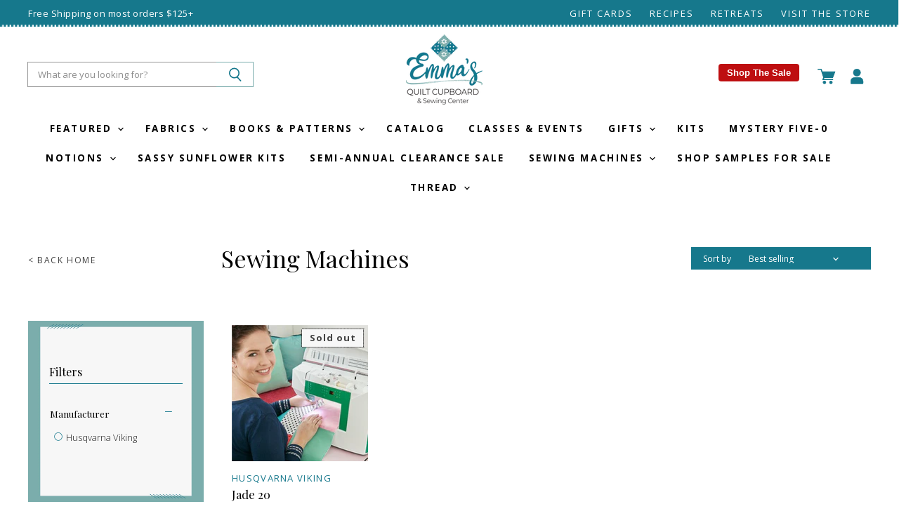

--- FILE ---
content_type: text/html; charset=utf-8
request_url: https://emmasquiltcupboard.com/collections/sewing-machines/brand-husqvarna-viking
body_size: 40317
content:
<!doctype html>
<html class="no-js no-touch" lang="en">
  <head>
    <meta charset="utf-8">
    <meta http-equiv="X-UA-Compatible" content="IE=edge,chrome=1">
    <meta name="viewport" content="width=device-width,initial-scale=1" />

    <!-- Preconnect Domains -->
    <link rel="preconnect" href="https://cdn.shopify.com" crossorigin>
    <link rel="preconnect" href="https://fonts.shopify.com" crossorigin>
    <link rel="preconnect" href="https://monorail-edge.shopifysvc.com">

    
    

    <!-- Preload Assets -->
    <link rel="preload" href="//emmasquiltcupboard.com/cdn/shop/t/26/assets/api.js?v=20234963744316971091767757366" as="script">

    

    <link rel="preload" href="//emmasquiltcupboard.com/cdn/shop/t/26/assets/superstore.js?v=126911644318970949691767757366" as="script"><title>Sewing Machines



        
 — Tagged &quot;Brand-Husqvarna-Viking&quot;
 — Emma&#39;s Quilt Cupboard &amp; Sewing Center</title>

    

    

    
      <meta name="robots" content="noindex" />
      <link rel="canonical" href="https://emmasquiltcupboard.com/collections/sewing-machines" />
    

    
    















<meta property="og:site_name" content="Emma&#39;s Quilt Cupboard &amp; Sewing Center">
<meta property="og:url" content="https://emmasquiltcupboard.com/collections/sewing-machines/brand-husqvarna-viking">
<meta property="og:title" content="Sewing Machines">
<meta property="og:type" content="website">
<meta property="og:description" content="Emma&#39;s Quilt Cupboard &amp; Sewing Center">




    
    
    

    
    
    <meta
      property="og:image"
      content="https://emmasquiltcupboard.com/cdn/shop/files/Emma_s_Quilt_Cupboard_Logo_1204x630.png?v=1662998566"
    />
    <meta
      property="og:image:secure_url"
      content="https://emmasquiltcupboard.com/cdn/shop/files/Emma_s_Quilt_Cupboard_Logo_1204x630.png?v=1662998566"
    />
    <meta property="og:image:width" content="1204" />
    <meta property="og:image:height" content="630" />
    
    
    <meta property="og:image:alt" content="Social media image" />
  
















<meta name="twitter:title" content="Sewing Machines">
<meta name="twitter:description" content="Emma&#39;s Quilt Cupboard &amp; Sewing Center">


    
    
    
      
      
      <meta name="twitter:card" content="summary_large_image">
    
    
    <meta
      property="twitter:image"
      content="https://emmasquiltcupboard.com/cdn/shop/files/Emma_s_Quilt_Cupboard_Logo_1200x600_crop_center.png?v=1662998566"
    />
    <meta property="twitter:image:width" content="1200" />
    <meta property="twitter:image:height" content="600" />
    
    
    <meta property="twitter:image:alt" content="Social media image" />
  



    

    <link rel="preload" href="//emmasquiltcupboard.com/cdn/fonts/open_sans/opensans_n7.a9393be1574ea8606c68f4441806b2711d0d13e4.woff2" as="font" crossorigin="anonymous">

    
      <link rel="preload" as="style" href="//emmasquiltcupboard.com/cdn/shop/t/26/assets/theme.css?v=176884293657345455931767757366">
      <link rel="preload" as="style" href="//emmasquiltcupboard.com/cdn/shop/t/26/assets/momentum.css?v=27272047768666302591767816357">
    

    <script>window.performance && window.performance.mark && window.performance.mark('shopify.content_for_header.start');</script><meta name="facebook-domain-verification" content="48w997f3b3qg8q1m9u56a2ofggjvl8">
<meta id="shopify-digital-wallet" name="shopify-digital-wallet" content="/61027287194/digital_wallets/dialog">
<meta name="shopify-checkout-api-token" content="9257d13b8f8acee2e00738ad9fd55580">
<meta id="in-context-paypal-metadata" data-shop-id="61027287194" data-venmo-supported="false" data-environment="production" data-locale="en_US" data-paypal-v4="true" data-currency="USD">
<link rel="alternate" type="application/atom+xml" title="Feed" href="/collections/sewing-machines/brand-husqvarna-viking.atom" />
<link rel="alternate" type="application/json+oembed" href="https://emmasquiltcupboard.com/collections/sewing-machines/brand-husqvarna-viking.oembed">
<script async="async" src="/checkouts/internal/preloads.js?locale=en-US"></script>
<link rel="preconnect" href="https://shop.app" crossorigin="anonymous">
<script async="async" src="https://shop.app/checkouts/internal/preloads.js?locale=en-US&shop_id=61027287194" crossorigin="anonymous"></script>
<script id="apple-pay-shop-capabilities" type="application/json">{"shopId":61027287194,"countryCode":"US","currencyCode":"USD","merchantCapabilities":["supports3DS"],"merchantId":"gid:\/\/shopify\/Shop\/61027287194","merchantName":"Emma's Quilt Cupboard \u0026 Sewing Center","requiredBillingContactFields":["postalAddress","email"],"requiredShippingContactFields":["postalAddress","email"],"shippingType":"shipping","supportedNetworks":["visa","masterCard","amex","discover","elo","jcb"],"total":{"type":"pending","label":"Emma's Quilt Cupboard \u0026 Sewing Center","amount":"1.00"},"shopifyPaymentsEnabled":true,"supportsSubscriptions":true}</script>
<script id="shopify-features" type="application/json">{"accessToken":"9257d13b8f8acee2e00738ad9fd55580","betas":["rich-media-storefront-analytics"],"domain":"emmasquiltcupboard.com","predictiveSearch":true,"shopId":61027287194,"locale":"en"}</script>
<script>var Shopify = Shopify || {};
Shopify.shop = "emmas-quilt-cupboard-sewing-center.myshopify.com";
Shopify.locale = "en";
Shopify.currency = {"active":"USD","rate":"1.0"};
Shopify.country = "US";
Shopify.theme = {"name":"Copy of Hero - Christmas Banners","id":149308735642,"schema_name":"Superstore","schema_version":"4.1.0","theme_store_id":null,"role":"main"};
Shopify.theme.handle = "null";
Shopify.theme.style = {"id":null,"handle":null};
Shopify.cdnHost = "emmasquiltcupboard.com/cdn";
Shopify.routes = Shopify.routes || {};
Shopify.routes.root = "/";</script>
<script type="module">!function(o){(o.Shopify=o.Shopify||{}).modules=!0}(window);</script>
<script>!function(o){function n(){var o=[];function n(){o.push(Array.prototype.slice.apply(arguments))}return n.q=o,n}var t=o.Shopify=o.Shopify||{};t.loadFeatures=n(),t.autoloadFeatures=n()}(window);</script>
<script>
  window.ShopifyPay = window.ShopifyPay || {};
  window.ShopifyPay.apiHost = "shop.app\/pay";
  window.ShopifyPay.redirectState = null;
</script>
<script id="shop-js-analytics" type="application/json">{"pageType":"collection"}</script>
<script defer="defer" async type="module" src="//emmasquiltcupboard.com/cdn/shopifycloud/shop-js/modules/v2/client.init-shop-cart-sync_C5BV16lS.en.esm.js"></script>
<script defer="defer" async type="module" src="//emmasquiltcupboard.com/cdn/shopifycloud/shop-js/modules/v2/chunk.common_CygWptCX.esm.js"></script>
<script type="module">
  await import("//emmasquiltcupboard.com/cdn/shopifycloud/shop-js/modules/v2/client.init-shop-cart-sync_C5BV16lS.en.esm.js");
await import("//emmasquiltcupboard.com/cdn/shopifycloud/shop-js/modules/v2/chunk.common_CygWptCX.esm.js");

  window.Shopify.SignInWithShop?.initShopCartSync?.({"fedCMEnabled":true,"windoidEnabled":true});

</script>
<script>
  window.Shopify = window.Shopify || {};
  if (!window.Shopify.featureAssets) window.Shopify.featureAssets = {};
  window.Shopify.featureAssets['shop-js'] = {"shop-cart-sync":["modules/v2/client.shop-cart-sync_ZFArdW7E.en.esm.js","modules/v2/chunk.common_CygWptCX.esm.js"],"init-fed-cm":["modules/v2/client.init-fed-cm_CmiC4vf6.en.esm.js","modules/v2/chunk.common_CygWptCX.esm.js"],"shop-button":["modules/v2/client.shop-button_tlx5R9nI.en.esm.js","modules/v2/chunk.common_CygWptCX.esm.js"],"shop-cash-offers":["modules/v2/client.shop-cash-offers_DOA2yAJr.en.esm.js","modules/v2/chunk.common_CygWptCX.esm.js","modules/v2/chunk.modal_D71HUcav.esm.js"],"init-windoid":["modules/v2/client.init-windoid_sURxWdc1.en.esm.js","modules/v2/chunk.common_CygWptCX.esm.js"],"shop-toast-manager":["modules/v2/client.shop-toast-manager_ClPi3nE9.en.esm.js","modules/v2/chunk.common_CygWptCX.esm.js"],"init-shop-email-lookup-coordinator":["modules/v2/client.init-shop-email-lookup-coordinator_B8hsDcYM.en.esm.js","modules/v2/chunk.common_CygWptCX.esm.js"],"init-shop-cart-sync":["modules/v2/client.init-shop-cart-sync_C5BV16lS.en.esm.js","modules/v2/chunk.common_CygWptCX.esm.js"],"avatar":["modules/v2/client.avatar_BTnouDA3.en.esm.js"],"pay-button":["modules/v2/client.pay-button_FdsNuTd3.en.esm.js","modules/v2/chunk.common_CygWptCX.esm.js"],"init-customer-accounts":["modules/v2/client.init-customer-accounts_DxDtT_ad.en.esm.js","modules/v2/client.shop-login-button_C5VAVYt1.en.esm.js","modules/v2/chunk.common_CygWptCX.esm.js","modules/v2/chunk.modal_D71HUcav.esm.js"],"init-shop-for-new-customer-accounts":["modules/v2/client.init-shop-for-new-customer-accounts_ChsxoAhi.en.esm.js","modules/v2/client.shop-login-button_C5VAVYt1.en.esm.js","modules/v2/chunk.common_CygWptCX.esm.js","modules/v2/chunk.modal_D71HUcav.esm.js"],"shop-login-button":["modules/v2/client.shop-login-button_C5VAVYt1.en.esm.js","modules/v2/chunk.common_CygWptCX.esm.js","modules/v2/chunk.modal_D71HUcav.esm.js"],"init-customer-accounts-sign-up":["modules/v2/client.init-customer-accounts-sign-up_CPSyQ0Tj.en.esm.js","modules/v2/client.shop-login-button_C5VAVYt1.en.esm.js","modules/v2/chunk.common_CygWptCX.esm.js","modules/v2/chunk.modal_D71HUcav.esm.js"],"shop-follow-button":["modules/v2/client.shop-follow-button_Cva4Ekp9.en.esm.js","modules/v2/chunk.common_CygWptCX.esm.js","modules/v2/chunk.modal_D71HUcav.esm.js"],"checkout-modal":["modules/v2/client.checkout-modal_BPM8l0SH.en.esm.js","modules/v2/chunk.common_CygWptCX.esm.js","modules/v2/chunk.modal_D71HUcav.esm.js"],"lead-capture":["modules/v2/client.lead-capture_Bi8yE_yS.en.esm.js","modules/v2/chunk.common_CygWptCX.esm.js","modules/v2/chunk.modal_D71HUcav.esm.js"],"shop-login":["modules/v2/client.shop-login_D6lNrXab.en.esm.js","modules/v2/chunk.common_CygWptCX.esm.js","modules/v2/chunk.modal_D71HUcav.esm.js"],"payment-terms":["modules/v2/client.payment-terms_CZxnsJam.en.esm.js","modules/v2/chunk.common_CygWptCX.esm.js","modules/v2/chunk.modal_D71HUcav.esm.js"]};
</script>
<script>(function() {
  var isLoaded = false;
  function asyncLoad() {
    if (isLoaded) return;
    isLoaded = true;
    var urls = ["https:\/\/tabs.stationmade.com\/registered-scripts\/tabs-by-station.js?shop=emmas-quilt-cupboard-sewing-center.myshopify.com"];
    for (var i = 0; i < urls.length; i++) {
      var s = document.createElement('script');
      s.type = 'text/javascript';
      s.async = true;
      s.src = urls[i];
      var x = document.getElementsByTagName('script')[0];
      x.parentNode.insertBefore(s, x);
    }
  };
  if(window.attachEvent) {
    window.attachEvent('onload', asyncLoad);
  } else {
    window.addEventListener('load', asyncLoad, false);
  }
})();</script>
<script id="__st">var __st={"a":61027287194,"offset":-18000,"reqid":"7bc2c161-6e55-4e4f-82cb-6b2bd777aa1b-1768811656","pageurl":"emmasquiltcupboard.com\/collections\/sewing-machines\/brand-husqvarna-viking","u":"badf98aa0a9a","p":"collection","rtyp":"collection","rid":289399505050};</script>
<script>window.ShopifyPaypalV4VisibilityTracking = true;</script>
<script id="captcha-bootstrap">!function(){'use strict';const t='contact',e='account',n='new_comment',o=[[t,t],['blogs',n],['comments',n],[t,'customer']],c=[[e,'customer_login'],[e,'guest_login'],[e,'recover_customer_password'],[e,'create_customer']],r=t=>t.map((([t,e])=>`form[action*='/${t}']:not([data-nocaptcha='true']) input[name='form_type'][value='${e}']`)).join(','),a=t=>()=>t?[...document.querySelectorAll(t)].map((t=>t.form)):[];function s(){const t=[...o],e=r(t);return a(e)}const i='password',u='form_key',d=['recaptcha-v3-token','g-recaptcha-response','h-captcha-response',i],f=()=>{try{return window.sessionStorage}catch{return}},m='__shopify_v',_=t=>t.elements[u];function p(t,e,n=!1){try{const o=window.sessionStorage,c=JSON.parse(o.getItem(e)),{data:r}=function(t){const{data:e,action:n}=t;return t[m]||n?{data:e,action:n}:{data:t,action:n}}(c);for(const[e,n]of Object.entries(r))t.elements[e]&&(t.elements[e].value=n);n&&o.removeItem(e)}catch(o){console.error('form repopulation failed',{error:o})}}const l='form_type',E='cptcha';function T(t){t.dataset[E]=!0}const w=window,h=w.document,L='Shopify',v='ce_forms',y='captcha';let A=!1;((t,e)=>{const n=(g='f06e6c50-85a8-45c8-87d0-21a2b65856fe',I='https://cdn.shopify.com/shopifycloud/storefront-forms-hcaptcha/ce_storefront_forms_captcha_hcaptcha.v1.5.2.iife.js',D={infoText:'Protected by hCaptcha',privacyText:'Privacy',termsText:'Terms'},(t,e,n)=>{const o=w[L][v],c=o.bindForm;if(c)return c(t,g,e,D).then(n);var r;o.q.push([[t,g,e,D],n]),r=I,A||(h.body.append(Object.assign(h.createElement('script'),{id:'captcha-provider',async:!0,src:r})),A=!0)});var g,I,D;w[L]=w[L]||{},w[L][v]=w[L][v]||{},w[L][v].q=[],w[L][y]=w[L][y]||{},w[L][y].protect=function(t,e){n(t,void 0,e),T(t)},Object.freeze(w[L][y]),function(t,e,n,w,h,L){const[v,y,A,g]=function(t,e,n){const i=e?o:[],u=t?c:[],d=[...i,...u],f=r(d),m=r(i),_=r(d.filter((([t,e])=>n.includes(e))));return[a(f),a(m),a(_),s()]}(w,h,L),I=t=>{const e=t.target;return e instanceof HTMLFormElement?e:e&&e.form},D=t=>v().includes(t);t.addEventListener('submit',(t=>{const e=I(t);if(!e)return;const n=D(e)&&!e.dataset.hcaptchaBound&&!e.dataset.recaptchaBound,o=_(e),c=g().includes(e)&&(!o||!o.value);(n||c)&&t.preventDefault(),c&&!n&&(function(t){try{if(!f())return;!function(t){const e=f();if(!e)return;const n=_(t);if(!n)return;const o=n.value;o&&e.removeItem(o)}(t);const e=Array.from(Array(32),(()=>Math.random().toString(36)[2])).join('');!function(t,e){_(t)||t.append(Object.assign(document.createElement('input'),{type:'hidden',name:u})),t.elements[u].value=e}(t,e),function(t,e){const n=f();if(!n)return;const o=[...t.querySelectorAll(`input[type='${i}']`)].map((({name:t})=>t)),c=[...d,...o],r={};for(const[a,s]of new FormData(t).entries())c.includes(a)||(r[a]=s);n.setItem(e,JSON.stringify({[m]:1,action:t.action,data:r}))}(t,e)}catch(e){console.error('failed to persist form',e)}}(e),e.submit())}));const S=(t,e)=>{t&&!t.dataset[E]&&(n(t,e.some((e=>e===t))),T(t))};for(const o of['focusin','change'])t.addEventListener(o,(t=>{const e=I(t);D(e)&&S(e,y())}));const B=e.get('form_key'),M=e.get(l),P=B&&M;t.addEventListener('DOMContentLoaded',(()=>{const t=y();if(P)for(const e of t)e.elements[l].value===M&&p(e,B);[...new Set([...A(),...v().filter((t=>'true'===t.dataset.shopifyCaptcha))])].forEach((e=>S(e,t)))}))}(h,new URLSearchParams(w.location.search),n,t,e,['guest_login'])})(!0,!0)}();</script>
<script integrity="sha256-4kQ18oKyAcykRKYeNunJcIwy7WH5gtpwJnB7kiuLZ1E=" data-source-attribution="shopify.loadfeatures" defer="defer" src="//emmasquiltcupboard.com/cdn/shopifycloud/storefront/assets/storefront/load_feature-a0a9edcb.js" crossorigin="anonymous"></script>
<script crossorigin="anonymous" defer="defer" src="//emmasquiltcupboard.com/cdn/shopifycloud/storefront/assets/shopify_pay/storefront-65b4c6d7.js?v=20250812"></script>
<script data-source-attribution="shopify.dynamic_checkout.dynamic.init">var Shopify=Shopify||{};Shopify.PaymentButton=Shopify.PaymentButton||{isStorefrontPortableWallets:!0,init:function(){window.Shopify.PaymentButton.init=function(){};var t=document.createElement("script");t.src="https://emmasquiltcupboard.com/cdn/shopifycloud/portable-wallets/latest/portable-wallets.en.js",t.type="module",document.head.appendChild(t)}};
</script>
<script data-source-attribution="shopify.dynamic_checkout.buyer_consent">
  function portableWalletsHideBuyerConsent(e){var t=document.getElementById("shopify-buyer-consent"),n=document.getElementById("shopify-subscription-policy-button");t&&n&&(t.classList.add("hidden"),t.setAttribute("aria-hidden","true"),n.removeEventListener("click",e))}function portableWalletsShowBuyerConsent(e){var t=document.getElementById("shopify-buyer-consent"),n=document.getElementById("shopify-subscription-policy-button");t&&n&&(t.classList.remove("hidden"),t.removeAttribute("aria-hidden"),n.addEventListener("click",e))}window.Shopify?.PaymentButton&&(window.Shopify.PaymentButton.hideBuyerConsent=portableWalletsHideBuyerConsent,window.Shopify.PaymentButton.showBuyerConsent=portableWalletsShowBuyerConsent);
</script>
<script data-source-attribution="shopify.dynamic_checkout.cart.bootstrap">document.addEventListener("DOMContentLoaded",(function(){function t(){return document.querySelector("shopify-accelerated-checkout-cart, shopify-accelerated-checkout")}if(t())Shopify.PaymentButton.init();else{new MutationObserver((function(e,n){t()&&(Shopify.PaymentButton.init(),n.disconnect())})).observe(document.body,{childList:!0,subtree:!0})}}));
</script>
<link id="shopify-accelerated-checkout-styles" rel="stylesheet" media="screen" href="https://emmasquiltcupboard.com/cdn/shopifycloud/portable-wallets/latest/accelerated-checkout-backwards-compat.css" crossorigin="anonymous">
<style id="shopify-accelerated-checkout-cart">
        #shopify-buyer-consent {
  margin-top: 1em;
  display: inline-block;
  width: 100%;
}

#shopify-buyer-consent.hidden {
  display: none;
}

#shopify-subscription-policy-button {
  background: none;
  border: none;
  padding: 0;
  text-decoration: underline;
  font-size: inherit;
  cursor: pointer;
}

#shopify-subscription-policy-button::before {
  box-shadow: none;
}

      </style>

<script>window.performance && window.performance.mark && window.performance.mark('shopify.content_for_header.end');</script>

    <script>
      document.documentElement.className=document.documentElement.className.replace(/\bno-js\b/,'js');
      if(window.Shopify&&window.Shopify.designMode)document.documentElement.className+=' in-theme-editor';
      if(('ontouchstart' in window)||window.DocumentTouch&&document instanceof DocumentTouch)document.documentElement.className=document.documentElement.className.replace(/\bno-touch\b/,'has-touch');
    </script>

    <script src="//emmasquiltcupboard.com/cdn/shop/t/26/assets/api.js?v=20234963744316971091767757366" defer></script>

    
      <link href="//emmasquiltcupboard.com/cdn/shop/t/26/assets/theme.css?v=176884293657345455931767757366" rel="stylesheet" type="text/css" media="all" />
      <link href="//emmasquiltcupboard.com/cdn/shop/t/26/assets/momentum.css?v=27272047768666302591767816357" rel="stylesheet" type="text/css" media="all" />
    

    

    
    <script>
      window.Theme = window.Theme || {};
      window.Theme.version = '4.1.0';
      window.Theme.name = 'Superstore';
      window.Theme.routes = {
        "root_url": "/",
        "account_url": "/account",
        "account_login_url": "/account/login",
        "account_logout_url": "/account/logout",
        "account_register_url": "/account/register",
        "account_addresses_url": "/account/addresses",
        "collections_url": "/collections",
        "all_products_collection_url": "/collections/all",
        "search_url": "/search",
        "cart_url": "/cart",
        "cart_add_url": "/cart/add",
        "cart_change_url": "/cart/change",
        "cart_clear_url": "/cart/clear",
        "product_recommendations_url": "/recommendations/products",
      };
    </script>
    

  <div id="shopify-section-filter-menu-settings" class="shopify-section"><style type="text/css">
/*  Filter Menu Color and Image Section CSS */</style>
<link href="//emmasquiltcupboard.com/cdn/shop/t/26/assets/filter-menu.scss.css?v=41699164483686873411767816357" rel="stylesheet" type="text/css" media="all" />
<script src="//emmasquiltcupboard.com/cdn/shop/t/26/assets/filter-menu.js?v=123071912140904300061767757366" type="text/javascript"></script>





</div>
<!-- BEGIN app block: shopify://apps/tabs-studio/blocks/global_embed_block/19980fb9-f2ca-4ada-ad36-c0364c3318b8 -->
<style id="tabs-by-station-custom-styles">
  .station-tabs .station-tabs-link.is-active{font-weight:600 !important;border-width:0px 0px 2px 0px !important;border-color:#16788C !important;color:#16788C !important;}.station-tabs.mod-full-width .station-tabs-link.is-active, .station-tabs .station-tabs-tabset.mod-vertical .station-tabs-link.is-active{font-weight:600 !important;}.station-tabs .station-tabs-tab.is-active{font-weight:600 !important;border-width:0px 0px 2px 0px !important;border-color:#16788C !important;color:#16788C !important;}.station-tabs.mod-full-width .station-tabs-tab.is-active, .station-tabs .station-tabs-tabset.mod-vertical .station-tabs-tab.is-active{font-weight:600 !important;}.station-tabs .station-tabs-link{border-width:0px 0px 0px 0px !important;padding:0px 0px 0px 0px !important;margin:0px 26px 10px 0px !important;}.station-tabs .station-tabs-tab{border-width:0px 0px 0px 0px !important;padding:0px 0px 0px 0px !important;margin:0px 26px 10px 0px !important;}.station-tabs.mod-full-width .station-tabs-link, .station-tabs .station-tabs-tabset.mod-vertical .station-tabs-link{padding:14px 0px 0px 0px !important;margin:0 !important;}.station-tabs.mod-full-width .station-tabs-tab, .station-tabs .station-tabs-tabset.mod-vertical .station-tabs-tab{padding:14px 0px 0px 0px !important;margin:0 !important;}.station-tabs .station-tabs-content-inner{margin:12px 0 0 !important;}.station-tabs.mod-full-width .station-tabs-content-inner, .station-tabs .station-tabs-tabset.mod-vertical .station-tabs-content-inner{margin:24px 0 10px !important;}.station-tabs .station-tabs-tabcontent{margin:12px 0 0 !important;}.station-tabs.mod-full-width .station-tabs-tabcontent, .station-tabs .station-tabs-tabset.mod-vertical .station-tabs-tabcontent{margin:24px 0 10px !important;}
  
</style>

<script id="station-tabs-data-json" type="application/json">{
  "globalAbove": null,
  "globalBelow": null,
  "proTabsHTML": "\u003ch3 class=\"station-tabs-tabtitle\"\u003e\n      \u003cspan data-pro-tab-id=\"89173\" class=\"station-tabs-tab mod-pro-tab\" data-type=\"text\"\u003e\n        \u003cspan class=\"station-tabs-tabtext\"\u003eShipping \u0026 Returns\u003c\/span\u003e\n      \u003c\/span\u003e\n    \u003c\/h3\u003e\n    \u003cdiv data-pro-tab-id=\"89173\" class=\"station-tabs-tabpanel\" data-type=\"text\"\u003e\n      \u003cdiv class=\"station-tabs-tabcontent\"\u003e\u003cp\u003e\u003cspan data-sanitized-data-mce-style=\"font-weight: 400;\"\u003eAll orders are processed within 1-2 business days (excluding weekends and holidays) after receiving your order confirmation email. You will receive another notification when your order has shipped.\u003c\/span\u003e\u003c\/p\u003e\n\u003ch3\u003e\u003cspan data-sanitized-data-mce-style=\"font-weight: 400;\"\u003eDomestic Shipping Rates and Estimates\u003c\/span\u003e\u003c\/h3\u003e\n\u003cp\u003e\u003cspan data-sanitized-data-mce-style=\"font-weight: 400;\"\u003eWe typically ship orders via the U.S. Postal Service.\u0026nbsp; The following shipping rates will apply to all orders.\u003c\/span\u003e\u003c\/p\u003e\n\u003cp\u003e\u003cspan data-sanitized-data-mce-style=\"font-weight: 400;\"\u003eOrders under $15 are sent via First Class Mail for a flat rate of $5.\u003c\/span\u003e\u003cspan data-sanitized-data-mce-style=\"font-weight: 400;\"\u003e\u003cbr \/\u003e\u003c\/span\u003e\u003cspan data-sanitized-data-mce-style=\"font-weight: 400;\"\u003eOrders totaling $15.00-$75 are sent via Priority Mail for a flat rate of $10.\u003c\/span\u003e\u003cspan data-sanitized-data-mce-style=\"font-weight: 400;\"\u003e\u003cbr \/\u003e\u003c\/span\u003e\u003cspan data-sanitized-data-mce-style=\"font-weight: 400;\"\u003eOrders totaling $75.01- $124.99 are sent via Priority Mail for a flat rate of $12\u003c\/span\u003e\u003c\/p\u003e\n\u003cp\u003e\u003cstrong\u003eOrders over $125 receive\u0026nbsp;\u003c\/strong\u003e\u003cstrong\u003eFREE\u003c\/strong\u003e\u003cstrong\u003e\u0026nbsp;shipping.\u003c\/strong\u003e\u003c\/p\u003e\n\u003cp\u003e\u003cspan data-sanitized-data-mce-style=\"font-weight: 400;\"\u003ePlease note that some products are exempt from this shipping policy (e.g., furniture), and those specific items will be tagged as such on their individual product page.\u0026nbsp;\u0026nbsp;\u003c\/span\u003e\u003c\/p\u003e\n\u003ch3\u003e\u003cspan data-sanitized-data-mce-style=\"font-weight: 400;\"\u003eIn-store pickup\u003c\/span\u003e\u003c\/h3\u003e\n\u003cp\u003e\u003cspan data-sanitized-data-mce-style=\"font-weight: 400;\"\u003eYou can skip the shipping fees with free local pickup at our store in Franklin, Massachusetts. After placing your order and selecting local pickup at checkout, your order will be prepared and ready for pick up within 1 business day. We will send you an email when your order is ready along with instructions.\u0026nbsp;\u003c\/span\u003e\u003c\/p\u003e\n\u003cp\u003e\u003cspan data-sanitized-data-mce-style=\"font-weight: 400;\"\u003eOur in-store pickup hours are 10 a.m. - 6 p.m. Monday through Saturday and 12 p.m. - 4 p.m. on Sunday. Please have your order confirmation email with you when you come.\u003c\/span\u003e\u003c\/p\u003e\n\u003cp\u003eView our \u003ca href=\"https:\/\/emmas-quilt-cupboard-sewing-center.myshopify.com\/policies\/refund-policy\"\u003eReturn Policy Here\u003c\/a\u003e!\u003c\/p\u003e\n\u003c\/div\u003e\n    \u003c\/div\u003e",
  "productTitle": null,
  "productDescription": null,
  "icons": []
}</script>

<script>
  document.documentElement.classList.add('tabsst-loading');
  document.addEventListener('stationTabsLegacyAPILoaded', function(e) {
    e.detail.isLegacy = true;
    });

  document.addEventListener('stationTabsAPIReady', function(e) {
    var Tabs = e.detail;

    if (Tabs.appSettings) {
      Tabs.appSettings = {"default_tab":true,"default_tab_title":"Description","show_stop_element":true,"layout":"breakpoint","layout_breakpoint":768,"deep_links":false,"clean_content_level":"basic_tags","open_first_tab":true,"allow_multiple_open":false,"remove_empty_tabs":false,"default_tab_translations":null,"start_tab_element":"h3"};
      Tabs.appSettings = {lang: 'en'};

      Tabs.appSettings = {
        indicatorType: "chevrons",
        indicatorPlacement: "after"
      };
    }

    if (Tabs.isLegacy) { return; }
          Tabs.init(null, {
            initializeDescription: true,
            fallback: true
          });
  });

  
</script>

<svg style="display:none" aria-hidden="true">
  <defs>
    
  </defs>
</svg>

<!-- END app block --><!-- BEGIN app block: shopify://apps/klaviyo-email-marketing-sms/blocks/klaviyo-onsite-embed/2632fe16-c075-4321-a88b-50b567f42507 -->












  <script async src="https://static.klaviyo.com/onsite/js/REYNit/klaviyo.js?company_id=REYNit"></script>
  <script>!function(){if(!window.klaviyo){window._klOnsite=window._klOnsite||[];try{window.klaviyo=new Proxy({},{get:function(n,i){return"push"===i?function(){var n;(n=window._klOnsite).push.apply(n,arguments)}:function(){for(var n=arguments.length,o=new Array(n),w=0;w<n;w++)o[w]=arguments[w];var t="function"==typeof o[o.length-1]?o.pop():void 0,e=new Promise((function(n){window._klOnsite.push([i].concat(o,[function(i){t&&t(i),n(i)}]))}));return e}}})}catch(n){window.klaviyo=window.klaviyo||[],window.klaviyo.push=function(){var n;(n=window._klOnsite).push.apply(n,arguments)}}}}();</script>

  




  <script>
    window.klaviyoReviewsProductDesignMode = false
  </script>







<!-- END app block --><script src="https://cdn.shopify.com/extensions/019bc76a-106b-751f-9c25-43ddd98bfc27/tabs-studio-27/assets/s3340b1d9cf54.js" type="text/javascript" defer="defer"></script>
<link href="https://cdn.shopify.com/extensions/019bc76a-106b-751f-9c25-43ddd98bfc27/tabs-studio-27/assets/ccf2dff1a1a65.css" rel="stylesheet" type="text/css" media="all">
<link href="https://monorail-edge.shopifysvc.com" rel="dns-prefetch">
<script>(function(){if ("sendBeacon" in navigator && "performance" in window) {try {var session_token_from_headers = performance.getEntriesByType('navigation')[0].serverTiming.find(x => x.name == '_s').description;} catch {var session_token_from_headers = undefined;}var session_cookie_matches = document.cookie.match(/_shopify_s=([^;]*)/);var session_token_from_cookie = session_cookie_matches && session_cookie_matches.length === 2 ? session_cookie_matches[1] : "";var session_token = session_token_from_headers || session_token_from_cookie || "";function handle_abandonment_event(e) {var entries = performance.getEntries().filter(function(entry) {return /monorail-edge.shopifysvc.com/.test(entry.name);});if (!window.abandonment_tracked && entries.length === 0) {window.abandonment_tracked = true;var currentMs = Date.now();var navigation_start = performance.timing.navigationStart;var payload = {shop_id: 61027287194,url: window.location.href,navigation_start,duration: currentMs - navigation_start,session_token,page_type: "collection"};window.navigator.sendBeacon("https://monorail-edge.shopifysvc.com/v1/produce", JSON.stringify({schema_id: "online_store_buyer_site_abandonment/1.1",payload: payload,metadata: {event_created_at_ms: currentMs,event_sent_at_ms: currentMs}}));}}window.addEventListener('pagehide', handle_abandonment_event);}}());</script>
<script id="web-pixels-manager-setup">(function e(e,d,r,n,o){if(void 0===o&&(o={}),!Boolean(null===(a=null===(i=window.Shopify)||void 0===i?void 0:i.analytics)||void 0===a?void 0:a.replayQueue)){var i,a;window.Shopify=window.Shopify||{};var t=window.Shopify;t.analytics=t.analytics||{};var s=t.analytics;s.replayQueue=[],s.publish=function(e,d,r){return s.replayQueue.push([e,d,r]),!0};try{self.performance.mark("wpm:start")}catch(e){}var l=function(){var e={modern:/Edge?\/(1{2}[4-9]|1[2-9]\d|[2-9]\d{2}|\d{4,})\.\d+(\.\d+|)|Firefox\/(1{2}[4-9]|1[2-9]\d|[2-9]\d{2}|\d{4,})\.\d+(\.\d+|)|Chrom(ium|e)\/(9{2}|\d{3,})\.\d+(\.\d+|)|(Maci|X1{2}).+ Version\/(15\.\d+|(1[6-9]|[2-9]\d|\d{3,})\.\d+)([,.]\d+|)( \(\w+\)|)( Mobile\/\w+|) Safari\/|Chrome.+OPR\/(9{2}|\d{3,})\.\d+\.\d+|(CPU[ +]OS|iPhone[ +]OS|CPU[ +]iPhone|CPU IPhone OS|CPU iPad OS)[ +]+(15[._]\d+|(1[6-9]|[2-9]\d|\d{3,})[._]\d+)([._]\d+|)|Android:?[ /-](13[3-9]|1[4-9]\d|[2-9]\d{2}|\d{4,})(\.\d+|)(\.\d+|)|Android.+Firefox\/(13[5-9]|1[4-9]\d|[2-9]\d{2}|\d{4,})\.\d+(\.\d+|)|Android.+Chrom(ium|e)\/(13[3-9]|1[4-9]\d|[2-9]\d{2}|\d{4,})\.\d+(\.\d+|)|SamsungBrowser\/([2-9]\d|\d{3,})\.\d+/,legacy:/Edge?\/(1[6-9]|[2-9]\d|\d{3,})\.\d+(\.\d+|)|Firefox\/(5[4-9]|[6-9]\d|\d{3,})\.\d+(\.\d+|)|Chrom(ium|e)\/(5[1-9]|[6-9]\d|\d{3,})\.\d+(\.\d+|)([\d.]+$|.*Safari\/(?![\d.]+ Edge\/[\d.]+$))|(Maci|X1{2}).+ Version\/(10\.\d+|(1[1-9]|[2-9]\d|\d{3,})\.\d+)([,.]\d+|)( \(\w+\)|)( Mobile\/\w+|) Safari\/|Chrome.+OPR\/(3[89]|[4-9]\d|\d{3,})\.\d+\.\d+|(CPU[ +]OS|iPhone[ +]OS|CPU[ +]iPhone|CPU IPhone OS|CPU iPad OS)[ +]+(10[._]\d+|(1[1-9]|[2-9]\d|\d{3,})[._]\d+)([._]\d+|)|Android:?[ /-](13[3-9]|1[4-9]\d|[2-9]\d{2}|\d{4,})(\.\d+|)(\.\d+|)|Mobile Safari.+OPR\/([89]\d|\d{3,})\.\d+\.\d+|Android.+Firefox\/(13[5-9]|1[4-9]\d|[2-9]\d{2}|\d{4,})\.\d+(\.\d+|)|Android.+Chrom(ium|e)\/(13[3-9]|1[4-9]\d|[2-9]\d{2}|\d{4,})\.\d+(\.\d+|)|Android.+(UC? ?Browser|UCWEB|U3)[ /]?(15\.([5-9]|\d{2,})|(1[6-9]|[2-9]\d|\d{3,})\.\d+)\.\d+|SamsungBrowser\/(5\.\d+|([6-9]|\d{2,})\.\d+)|Android.+MQ{2}Browser\/(14(\.(9|\d{2,})|)|(1[5-9]|[2-9]\d|\d{3,})(\.\d+|))(\.\d+|)|K[Aa][Ii]OS\/(3\.\d+|([4-9]|\d{2,})\.\d+)(\.\d+|)/},d=e.modern,r=e.legacy,n=navigator.userAgent;return n.match(d)?"modern":n.match(r)?"legacy":"unknown"}(),u="modern"===l?"modern":"legacy",c=(null!=n?n:{modern:"",legacy:""})[u],f=function(e){return[e.baseUrl,"/wpm","/b",e.hashVersion,"modern"===e.buildTarget?"m":"l",".js"].join("")}({baseUrl:d,hashVersion:r,buildTarget:u}),m=function(e){var d=e.version,r=e.bundleTarget,n=e.surface,o=e.pageUrl,i=e.monorailEndpoint;return{emit:function(e){var a=e.status,t=e.errorMsg,s=(new Date).getTime(),l=JSON.stringify({metadata:{event_sent_at_ms:s},events:[{schema_id:"web_pixels_manager_load/3.1",payload:{version:d,bundle_target:r,page_url:o,status:a,surface:n,error_msg:t},metadata:{event_created_at_ms:s}}]});if(!i)return console&&console.warn&&console.warn("[Web Pixels Manager] No Monorail endpoint provided, skipping logging."),!1;try{return self.navigator.sendBeacon.bind(self.navigator)(i,l)}catch(e){}var u=new XMLHttpRequest;try{return u.open("POST",i,!0),u.setRequestHeader("Content-Type","text/plain"),u.send(l),!0}catch(e){return console&&console.warn&&console.warn("[Web Pixels Manager] Got an unhandled error while logging to Monorail."),!1}}}}({version:r,bundleTarget:l,surface:e.surface,pageUrl:self.location.href,monorailEndpoint:e.monorailEndpoint});try{o.browserTarget=l,function(e){var d=e.src,r=e.async,n=void 0===r||r,o=e.onload,i=e.onerror,a=e.sri,t=e.scriptDataAttributes,s=void 0===t?{}:t,l=document.createElement("script"),u=document.querySelector("head"),c=document.querySelector("body");if(l.async=n,l.src=d,a&&(l.integrity=a,l.crossOrigin="anonymous"),s)for(var f in s)if(Object.prototype.hasOwnProperty.call(s,f))try{l.dataset[f]=s[f]}catch(e){}if(o&&l.addEventListener("load",o),i&&l.addEventListener("error",i),u)u.appendChild(l);else{if(!c)throw new Error("Did not find a head or body element to append the script");c.appendChild(l)}}({src:f,async:!0,onload:function(){if(!function(){var e,d;return Boolean(null===(d=null===(e=window.Shopify)||void 0===e?void 0:e.analytics)||void 0===d?void 0:d.initialized)}()){var d=window.webPixelsManager.init(e)||void 0;if(d){var r=window.Shopify.analytics;r.replayQueue.forEach((function(e){var r=e[0],n=e[1],o=e[2];d.publishCustomEvent(r,n,o)})),r.replayQueue=[],r.publish=d.publishCustomEvent,r.visitor=d.visitor,r.initialized=!0}}},onerror:function(){return m.emit({status:"failed",errorMsg:"".concat(f," has failed to load")})},sri:function(e){var d=/^sha384-[A-Za-z0-9+/=]+$/;return"string"==typeof e&&d.test(e)}(c)?c:"",scriptDataAttributes:o}),m.emit({status:"loading"})}catch(e){m.emit({status:"failed",errorMsg:(null==e?void 0:e.message)||"Unknown error"})}}})({shopId: 61027287194,storefrontBaseUrl: "https://emmasquiltcupboard.com",extensionsBaseUrl: "https://extensions.shopifycdn.com/cdn/shopifycloud/web-pixels-manager",monorailEndpoint: "https://monorail-edge.shopifysvc.com/unstable/produce_batch",surface: "storefront-renderer",enabledBetaFlags: ["2dca8a86"],webPixelsConfigList: [{"id":"1942126746","configuration":"{\"accountID\":\"REYNit\",\"webPixelConfig\":\"eyJlbmFibGVBZGRlZFRvQ2FydEV2ZW50cyI6IHRydWV9\"}","eventPayloadVersion":"v1","runtimeContext":"STRICT","scriptVersion":"524f6c1ee37bacdca7657a665bdca589","type":"APP","apiClientId":123074,"privacyPurposes":["ANALYTICS","MARKETING"],"dataSharingAdjustments":{"protectedCustomerApprovalScopes":["read_customer_address","read_customer_email","read_customer_name","read_customer_personal_data","read_customer_phone"]}},{"id":"138379418","configuration":"{\"pixel_id\":\"605275471142641\",\"pixel_type\":\"facebook_pixel\",\"metaapp_system_user_token\":\"-\"}","eventPayloadVersion":"v1","runtimeContext":"OPEN","scriptVersion":"ca16bc87fe92b6042fbaa3acc2fbdaa6","type":"APP","apiClientId":2329312,"privacyPurposes":["ANALYTICS","MARKETING","SALE_OF_DATA"],"dataSharingAdjustments":{"protectedCustomerApprovalScopes":["read_customer_address","read_customer_email","read_customer_name","read_customer_personal_data","read_customer_phone"]}},{"id":"shopify-app-pixel","configuration":"{}","eventPayloadVersion":"v1","runtimeContext":"STRICT","scriptVersion":"0450","apiClientId":"shopify-pixel","type":"APP","privacyPurposes":["ANALYTICS","MARKETING"]},{"id":"shopify-custom-pixel","eventPayloadVersion":"v1","runtimeContext":"LAX","scriptVersion":"0450","apiClientId":"shopify-pixel","type":"CUSTOM","privacyPurposes":["ANALYTICS","MARKETING"]}],isMerchantRequest: false,initData: {"shop":{"name":"Emma's Quilt Cupboard \u0026 Sewing Center","paymentSettings":{"currencyCode":"USD"},"myshopifyDomain":"emmas-quilt-cupboard-sewing-center.myshopify.com","countryCode":"US","storefrontUrl":"https:\/\/emmasquiltcupboard.com"},"customer":null,"cart":null,"checkout":null,"productVariants":[],"purchasingCompany":null},},"https://emmasquiltcupboard.com/cdn","fcfee988w5aeb613cpc8e4bc33m6693e112",{"modern":"","legacy":""},{"shopId":"61027287194","storefrontBaseUrl":"https:\/\/emmasquiltcupboard.com","extensionBaseUrl":"https:\/\/extensions.shopifycdn.com\/cdn\/shopifycloud\/web-pixels-manager","surface":"storefront-renderer","enabledBetaFlags":"[\"2dca8a86\"]","isMerchantRequest":"false","hashVersion":"fcfee988w5aeb613cpc8e4bc33m6693e112","publish":"custom","events":"[[\"page_viewed\",{}],[\"collection_viewed\",{\"collection\":{\"id\":\"289399505050\",\"title\":\"Sewing Machines\",\"productVariants\":[{\"price\":{\"amount\":499.0,\"currencyCode\":\"USD\"},\"product\":{\"title\":\"Jade 20\",\"vendor\":\"Husqvarna Viking\",\"id\":\"7529649963162\",\"untranslatedTitle\":\"Jade 20\",\"url\":\"\/products\/jade-20\",\"type\":\"Sewing Machines\"},\"id\":\"42635391959194\",\"image\":{\"src\":\"\/\/emmasquiltcupboard.com\/cdn\/shop\/products\/Jade20.jpg?v=1665459766\"},\"sku\":\"104980\",\"title\":\"Default Title\",\"untranslatedTitle\":\"Default Title\"}]}}]]"});</script><script>
  window.ShopifyAnalytics = window.ShopifyAnalytics || {};
  window.ShopifyAnalytics.meta = window.ShopifyAnalytics.meta || {};
  window.ShopifyAnalytics.meta.currency = 'USD';
  var meta = {"products":[{"id":7529649963162,"gid":"gid:\/\/shopify\/Product\/7529649963162","vendor":"Husqvarna Viking","type":"Sewing Machines","handle":"jade-20","variants":[{"id":42635391959194,"price":49900,"name":"Jade 20","public_title":null,"sku":"104980"}],"remote":false}],"page":{"pageType":"collection","resourceType":"collection","resourceId":289399505050,"requestId":"7bc2c161-6e55-4e4f-82cb-6b2bd777aa1b-1768811656"}};
  for (var attr in meta) {
    window.ShopifyAnalytics.meta[attr] = meta[attr];
  }
</script>
<script class="analytics">
  (function () {
    var customDocumentWrite = function(content) {
      var jquery = null;

      if (window.jQuery) {
        jquery = window.jQuery;
      } else if (window.Checkout && window.Checkout.$) {
        jquery = window.Checkout.$;
      }

      if (jquery) {
        jquery('body').append(content);
      }
    };

    var hasLoggedConversion = function(token) {
      if (token) {
        return document.cookie.indexOf('loggedConversion=' + token) !== -1;
      }
      return false;
    }

    var setCookieIfConversion = function(token) {
      if (token) {
        var twoMonthsFromNow = new Date(Date.now());
        twoMonthsFromNow.setMonth(twoMonthsFromNow.getMonth() + 2);

        document.cookie = 'loggedConversion=' + token + '; expires=' + twoMonthsFromNow;
      }
    }

    var trekkie = window.ShopifyAnalytics.lib = window.trekkie = window.trekkie || [];
    if (trekkie.integrations) {
      return;
    }
    trekkie.methods = [
      'identify',
      'page',
      'ready',
      'track',
      'trackForm',
      'trackLink'
    ];
    trekkie.factory = function(method) {
      return function() {
        var args = Array.prototype.slice.call(arguments);
        args.unshift(method);
        trekkie.push(args);
        return trekkie;
      };
    };
    for (var i = 0; i < trekkie.methods.length; i++) {
      var key = trekkie.methods[i];
      trekkie[key] = trekkie.factory(key);
    }
    trekkie.load = function(config) {
      trekkie.config = config || {};
      trekkie.config.initialDocumentCookie = document.cookie;
      var first = document.getElementsByTagName('script')[0];
      var script = document.createElement('script');
      script.type = 'text/javascript';
      script.onerror = function(e) {
        var scriptFallback = document.createElement('script');
        scriptFallback.type = 'text/javascript';
        scriptFallback.onerror = function(error) {
                var Monorail = {
      produce: function produce(monorailDomain, schemaId, payload) {
        var currentMs = new Date().getTime();
        var event = {
          schema_id: schemaId,
          payload: payload,
          metadata: {
            event_created_at_ms: currentMs,
            event_sent_at_ms: currentMs
          }
        };
        return Monorail.sendRequest("https://" + monorailDomain + "/v1/produce", JSON.stringify(event));
      },
      sendRequest: function sendRequest(endpointUrl, payload) {
        // Try the sendBeacon API
        if (window && window.navigator && typeof window.navigator.sendBeacon === 'function' && typeof window.Blob === 'function' && !Monorail.isIos12()) {
          var blobData = new window.Blob([payload], {
            type: 'text/plain'
          });

          if (window.navigator.sendBeacon(endpointUrl, blobData)) {
            return true;
          } // sendBeacon was not successful

        } // XHR beacon

        var xhr = new XMLHttpRequest();

        try {
          xhr.open('POST', endpointUrl);
          xhr.setRequestHeader('Content-Type', 'text/plain');
          xhr.send(payload);
        } catch (e) {
          console.log(e);
        }

        return false;
      },
      isIos12: function isIos12() {
        return window.navigator.userAgent.lastIndexOf('iPhone; CPU iPhone OS 12_') !== -1 || window.navigator.userAgent.lastIndexOf('iPad; CPU OS 12_') !== -1;
      }
    };
    Monorail.produce('monorail-edge.shopifysvc.com',
      'trekkie_storefront_load_errors/1.1',
      {shop_id: 61027287194,
      theme_id: 149308735642,
      app_name: "storefront",
      context_url: window.location.href,
      source_url: "//emmasquiltcupboard.com/cdn/s/trekkie.storefront.cd680fe47e6c39ca5d5df5f0a32d569bc48c0f27.min.js"});

        };
        scriptFallback.async = true;
        scriptFallback.src = '//emmasquiltcupboard.com/cdn/s/trekkie.storefront.cd680fe47e6c39ca5d5df5f0a32d569bc48c0f27.min.js';
        first.parentNode.insertBefore(scriptFallback, first);
      };
      script.async = true;
      script.src = '//emmasquiltcupboard.com/cdn/s/trekkie.storefront.cd680fe47e6c39ca5d5df5f0a32d569bc48c0f27.min.js';
      first.parentNode.insertBefore(script, first);
    };
    trekkie.load(
      {"Trekkie":{"appName":"storefront","development":false,"defaultAttributes":{"shopId":61027287194,"isMerchantRequest":null,"themeId":149308735642,"themeCityHash":"16324168840346457458","contentLanguage":"en","currency":"USD","eventMetadataId":"ab70df38-5eb8-4104-9fc3-e771ec72fe7d"},"isServerSideCookieWritingEnabled":true,"monorailRegion":"shop_domain","enabledBetaFlags":["65f19447"]},"Session Attribution":{},"S2S":{"facebookCapiEnabled":true,"source":"trekkie-storefront-renderer","apiClientId":580111}}
    );

    var loaded = false;
    trekkie.ready(function() {
      if (loaded) return;
      loaded = true;

      window.ShopifyAnalytics.lib = window.trekkie;

      var originalDocumentWrite = document.write;
      document.write = customDocumentWrite;
      try { window.ShopifyAnalytics.merchantGoogleAnalytics.call(this); } catch(error) {};
      document.write = originalDocumentWrite;

      window.ShopifyAnalytics.lib.page(null,{"pageType":"collection","resourceType":"collection","resourceId":289399505050,"requestId":"7bc2c161-6e55-4e4f-82cb-6b2bd777aa1b-1768811656","shopifyEmitted":true});

      var match = window.location.pathname.match(/checkouts\/(.+)\/(thank_you|post_purchase)/)
      var token = match? match[1]: undefined;
      if (!hasLoggedConversion(token)) {
        setCookieIfConversion(token);
        window.ShopifyAnalytics.lib.track("Viewed Product Category",{"currency":"USD","category":"Collection: sewing-machines","collectionName":"sewing-machines","collectionId":289399505050,"nonInteraction":true},undefined,undefined,{"shopifyEmitted":true});
      }
    });


        var eventsListenerScript = document.createElement('script');
        eventsListenerScript.async = true;
        eventsListenerScript.src = "//emmasquiltcupboard.com/cdn/shopifycloud/storefront/assets/shop_events_listener-3da45d37.js";
        document.getElementsByTagName('head')[0].appendChild(eventsListenerScript);

})();</script>
<script
  defer
  src="https://emmasquiltcupboard.com/cdn/shopifycloud/perf-kit/shopify-perf-kit-3.0.4.min.js"
  data-application="storefront-renderer"
  data-shop-id="61027287194"
  data-render-region="gcp-us-central1"
  data-page-type="collection"
  data-theme-instance-id="149308735642"
  data-theme-name="Superstore"
  data-theme-version="4.1.0"
  data-monorail-region="shop_domain"
  data-resource-timing-sampling-rate="10"
  data-shs="true"
  data-shs-beacon="true"
  data-shs-export-with-fetch="true"
  data-shs-logs-sample-rate="1"
  data-shs-beacon-endpoint="https://emmasquiltcupboard.com/api/collect"
></script>
</head>

  <body
    
    class="template-collection"
    
      data-instant-allow-query-string
    
  >
    <a class="skip-to-main" href="#site-main">Skip to content</a>
    <div id="shopify-section-static-announcement" class="shopify-section site-announcement"><script
  type="application/json"
  data-section-id="static-announcement"
  data-section-type="static-announcement">
</script>










</div>
    <div id="shopify-section-static-utility-bar" class="shopify-section"><style data-shopify>
  .utility-bar {
    background-color: #16788c;
  }

  .utility-bar a {
    color: #ffffff;
  }

  .utility-bar a:hover {
    color: #ffffff;
  }
</style>

<script
  type="application/json"
  data-section-type="static-utility-bar"
  data-section-id="static-utility-bar"
  data-section-data
>
  {
    "settings": {
      "mobile_layout": "below"
    }
  }
</script>



  <div class="utility-bar utility-bar-full-width">
    <div class="utility-bar-content">
      
        <div class="utility-bar-left">
          
            <a href="/policies/shipping-policy">Free Shipping on most orders $125+</a>
          
        </div>
      

      
        <div class="utility-bar-right">
          
            <a href="https://emmasquiltcupboard.com/collections/gift-cards">Gift Cards</a>
          
            <a href="/blogs/recipes">Recipes</a>
          
            <a href="/collections/emmas-quilting-retreats">Retreats</a>
          
            <a href="/pages/visit-the-store">Visit the Store</a>
          
        </div>
      
    </div>

    
    
    
    

    
      <div class="utility-bar-mobile" style="display: none;" data-utility-bar-mobile>
        
          <hr class="navmenu-hr">
        
        <div class="navmenu-utility-bar">
          
            



<ul
  class="navmenu navmenu-depth-1 "
  data-navmenu
  
  
>
  
    

    
    

    
      <li
        class="navmenu-item navmenu-id-free-shipping-on-most-orders-125"
      >
        <a
          class="navmenu-link "
          href="/policies/shipping-policy"
        >
          Free Shipping on most orders $125+
        </a>
      </li>
    
  
</ul>

          

          
            



<ul
  class="navmenu navmenu-depth-1 "
  data-navmenu
  
  
>
  
    

    
    

    
      <li
        class="navmenu-item navmenu-id-gift-cards"
      >
        <a
          class="navmenu-link "
          href="https://emmasquiltcupboard.com/collections/gift-cards"
        >
          Gift Cards
        </a>
      </li>
    
  
    

    
    

    
      <li
        class="navmenu-item navmenu-id-recipes"
      >
        <a
          class="navmenu-link "
          href="/blogs/recipes"
        >
          Recipes
        </a>
      </li>
    
  
    

    
    

    
      <li
        class="navmenu-item navmenu-id-retreats"
      >
        <a
          class="navmenu-link "
          href="/collections/emmas-quilting-retreats"
        >
          Retreats
        </a>
      </li>
    
  
    

    
    

    
      <li
        class="navmenu-item navmenu-id-visit-the-store"
      >
        <a
          class="navmenu-link "
          href="/pages/visit-the-store"
        >
          Visit the Store
        </a>
      </li>
    
  
</ul>

          
        </div>
        
      </div>
    
  </div>



</div>

    
        <div id="shopify-section-hybrid-header" class="shopify-section site-header-wrapper">

<style data-shopify>
  .small-promo-heading,
  .small-promo-text-desktop,
  .small-promo-text-mobile {
    color: #be0e10;
  }

  .small-promo-icon {
    color: #ffffff;
  }
</style>

<script
  type="application/json"
  data-section-id="hybrid-header"
  data-section-type="static-header"
  data-section-data>
  {
    "settings": {
      "header_layout": "hybrid",
      "sticky_header": true,
      "live_search": {
        "enable": true,
        "content_types": "article,page,product",
        "money_format": "${{amount}}",
        "context": {
          "view_all_results": "View all results",
          "view_all_products": "View all products",
          "content_results": {
            "title": "Posts and pages",
            "no_results": "No results."
          },
          "no_results_products": {
            "title": "No products for “*terms*”.",
            "message": "Sorry, we couldn’t find any matches."
          }
        }
      }
    }
  }
</script>



<header
  class="site-header site-header--traditional site-header--hybrid site-header-nav--open"
  role="banner"
  data-site-header
>
  <div
    class="
      site-header-main
      
    "
    data-site-header-main
  >
    

    <div
      class="
        site-header-main-content
        
      "
    >
      <a class="site-header-button site-header-menu-button" href="#" data-menu-toggle>
        <div class="site-header-icon site-header-menu-icon" tabindex="-1">
          
                                                                                      <svg class="icon-menu "    aria-hidden="true"    focusable="false"    role="presentation"    xmlns="http://www.w3.org/2000/svg" width="22" height="18" viewBox="0 0 22 18" fill="none">          <title>Menu icon</title>        <path d="M21 2H1" stroke="currentColor" stroke-width="2" stroke-linecap="square" stroke-linejoin="round"/>      <path d="M21 9H1" stroke="currentColor" stroke-width="2" stroke-linecap="square" stroke-linejoin="round"/>      <path d="M21 16H1" stroke="currentColor" stroke-width="2" stroke-linecap="square" stroke-linejoin="round"/>    </svg>                            

          <div class="nav-toggle-ie-11">
            
                                                                                          <svg class="icon-search-close "    aria-hidden="true"    focusable="false"    role="presentation"    xmlns="http://www.w3.org/2000/svg" width="18" height="18" viewBox="0 0 18 18" fill="none">          <title>Translation missing: en.general.icons.icon_search_close icon</title>        <path d="M17 1L1 17" stroke="currentColor" stroke-width="2" stroke-linejoin="round"/>      <path d="M1 1L17 17" stroke="currentColor" stroke-width="2" stroke-linejoin="round"/>    </svg>                        

          </div>
          <span class="visually-hidden">Menu</span>
        </div>
      </a>
      
      <button class="site-header-button site-header-search-button" data-search-toggle>
        <div class="site-header-icon site-header-search-icon" tabindex="-1">
          <span class="search-icon">
            
                                                                                        <svg class="icon-search "    aria-hidden="true"    focusable="false"    role="presentation"    xmlns="http://www.w3.org/2000/svg" width="21" height="24" viewBox="0 0 21 24" fill="none">          <title>Search icon</title>        <path d="M19.5 21.5L13.6155 15.1628" stroke="currentColor" stroke-width="1.75"/>      <circle cx="9.5" cy="9.5" r="7" stroke="currentColor" stroke-width="1.75"/>    </svg>                          

            <span class="visually-hidden">Search</span>
          </span>
        </div>
      </button>
      
      <div class="site-header-logo">
        <a
          class="site-logo"
          href="/">
          
            

          
            
            

            

            

  

  <img
    
      src="//emmasquiltcupboard.com/cdn/shop/files/Emma_s_Quilt_Cupboard_Logo_110x100.png?v=1662998566"
    
    alt="Emma&amp;#39;s Quilt Cupboard &amp;amp; Sewing Center"

    
      data-rimg
      srcset="//emmasquiltcupboard.com/cdn/shop/files/Emma_s_Quilt_Cupboard_Logo_110x100.png?v=1662998566 1x, //emmasquiltcupboard.com/cdn/shop/files/Emma_s_Quilt_Cupboard_Logo_220x200.png?v=1662998566 2x, //emmasquiltcupboard.com/cdn/shop/files/Emma_s_Quilt_Cupboard_Logo_330x300.png?v=1662998566 3x, //emmasquiltcupboard.com/cdn/shop/files/Emma_s_Quilt_Cupboard_Logo_440x400.png?v=1662998566 4x"
    

    class="desktop-logo-image"
    style="
              height: 100px;
            "
    
  >




            
          

          
            

            
            

            

            

  

  <img
    
      src="//emmasquiltcupboard.com/cdn/shop/files/Emma_s_Quilt_Cupboard_Logo_65x59.png?v=1662998566"
    
    alt="Emma&amp;#39;s Quilt Cupboard &amp;amp; Sewing Center"

    
      data-rimg
      srcset="//emmasquiltcupboard.com/cdn/shop/files/Emma_s_Quilt_Cupboard_Logo_65x59.png?v=1662998566 1x, //emmasquiltcupboard.com/cdn/shop/files/Emma_s_Quilt_Cupboard_Logo_130x118.png?v=1662998566 2x, //emmasquiltcupboard.com/cdn/shop/files/Emma_s_Quilt_Cupboard_Logo_195x177.png?v=1662998566 3x, //emmasquiltcupboard.com/cdn/shop/files/Emma_s_Quilt_Cupboard_Logo_260x236.png?v=1662998566 4x"
    

    class="mobile-logo-image"
    style="
              height: 59px;
            "
    
  >




            
          
        </a>
      </div>

      



<div class="live-search" data-live-search>
  <form
    class="live-search-form form-fields-inline"
    action="/search"
    method="get"
    role="search"
    aria-label="Product"
    data-live-search-form
  >
    <input type="hidden" name="type" value="article,page,product">
    <div class="form-field no-label">
      <input
        class="form-field-input live-search-form-field"
        type="text"
        name="q"
        aria-label="Search"
        placeholder="What are you looking for?"
        
        autocomplete="off"
        data-live-search-input>
      <button
        type="button"
        class="live-search-takeover-cancel"
        data-live-search-takeover-cancel>
        Cancel
      </button>

      <button
        class="live-search-button"
        type="submit"
        aria-label="Search"
        data-live-search-submit
      >
        <span class="search-icon search-icon--inactive">
          
                                                                                        <svg class="icon-search "    aria-hidden="true"    focusable="false"    role="presentation"    xmlns="http://www.w3.org/2000/svg" width="21" height="24" viewBox="0 0 21 24" fill="none">          <title>Search icon</title>        <path d="M19.5 21.5L13.6155 15.1628" stroke="currentColor" stroke-width="1.75"/>      <circle cx="9.5" cy="9.5" r="7" stroke="currentColor" stroke-width="1.75"/>    </svg>                          

        </span>
        <span class="search-icon search-icon--active">
          
                                                                                                <svg class="icon-spinner "    aria-hidden="true"    focusable="false"    role="presentation"    xmlns="http://www.w3.org/2000/svg" width="26" height="26" viewBox="0 0 26 26" fill="none">          <title>Spinner icon</title>        <circle opacity="0.29" cx="13" cy="13" r="11" stroke="currentColor" stroke-width="2"/>      <path d="M24 13C24 19.0751 19.0751 24 13 24" stroke="currentColor" stroke-width="2"/>    </svg>                  

        </span>
      </button>
    </div>

    <div class="search-flydown" data-live-search-flydown>
      <div class="search-flydown--placeholder" data-live-search-placeholder>
        <div class="search-flydown--product-items">
          
            <a class="search-flydown--product search-flydown--product" href="#">
                <div class="search-flydown--product-image">
                  <svg class="placeholder--image placeholder--content-image" xmlns="http://www.w3.org/2000/svg" viewBox="0 0 525.5 525.5"><path d="M324.5 212.7H203c-1.6 0-2.8 1.3-2.8 2.8V308c0 1.6 1.3 2.8 2.8 2.8h121.6c1.6 0 2.8-1.3 2.8-2.8v-92.5c0-1.6-1.3-2.8-2.9-2.8zm1.1 95.3c0 .6-.5 1.1-1.1 1.1H203c-.6 0-1.1-.5-1.1-1.1v-92.5c0-.6.5-1.1 1.1-1.1h121.6c.6 0 1.1.5 1.1 1.1V308z"/><path d="M210.4 299.5H240v.1s.1 0 .2-.1h75.2v-76.2h-105v76.2zm1.8-7.2l20-20c1.6-1.6 3.8-2.5 6.1-2.5s4.5.9 6.1 2.5l1.5 1.5 16.8 16.8c-12.9 3.3-20.7 6.3-22.8 7.2h-27.7v-5.5zm101.5-10.1c-20.1 1.7-36.7 4.8-49.1 7.9l-16.9-16.9 26.3-26.3c1.6-1.6 3.8-2.5 6.1-2.5s4.5.9 6.1 2.5l27.5 27.5v7.8zm-68.9 15.5c9.7-3.5 33.9-10.9 68.9-13.8v13.8h-68.9zm68.9-72.7v46.8l-26.2-26.2c-1.9-1.9-4.5-3-7.3-3s-5.4 1.1-7.3 3l-26.3 26.3-.9-.9c-1.9-1.9-4.5-3-7.3-3s-5.4 1.1-7.3 3l-18.8 18.8V225h101.4z"/><path d="M232.8 254c4.6 0 8.3-3.7 8.3-8.3s-3.7-8.3-8.3-8.3-8.3 3.7-8.3 8.3 3.7 8.3 8.3 8.3zm0-14.9c3.6 0 6.6 2.9 6.6 6.6s-2.9 6.6-6.6 6.6-6.6-2.9-6.6-6.6 3-6.6 6.6-6.6z"/></svg>
                </div>

              <div class="search-flydown--product-text">
                <span class="search-flydown--product-title placeholder--content-text"></span>
                <span class="search-flydown--product-price placeholder--content-text"></span>
              </div>
            </a>
          
            <a class="search-flydown--product search-flydown--product" href="#">
                <div class="search-flydown--product-image">
                  <svg class="placeholder--image placeholder--content-image" xmlns="http://www.w3.org/2000/svg" viewBox="0 0 525.5 525.5"><path d="M324.5 212.7H203c-1.6 0-2.8 1.3-2.8 2.8V308c0 1.6 1.3 2.8 2.8 2.8h121.6c1.6 0 2.8-1.3 2.8-2.8v-92.5c0-1.6-1.3-2.8-2.9-2.8zm1.1 95.3c0 .6-.5 1.1-1.1 1.1H203c-.6 0-1.1-.5-1.1-1.1v-92.5c0-.6.5-1.1 1.1-1.1h121.6c.6 0 1.1.5 1.1 1.1V308z"/><path d="M210.4 299.5H240v.1s.1 0 .2-.1h75.2v-76.2h-105v76.2zm1.8-7.2l20-20c1.6-1.6 3.8-2.5 6.1-2.5s4.5.9 6.1 2.5l1.5 1.5 16.8 16.8c-12.9 3.3-20.7 6.3-22.8 7.2h-27.7v-5.5zm101.5-10.1c-20.1 1.7-36.7 4.8-49.1 7.9l-16.9-16.9 26.3-26.3c1.6-1.6 3.8-2.5 6.1-2.5s4.5.9 6.1 2.5l27.5 27.5v7.8zm-68.9 15.5c9.7-3.5 33.9-10.9 68.9-13.8v13.8h-68.9zm68.9-72.7v46.8l-26.2-26.2c-1.9-1.9-4.5-3-7.3-3s-5.4 1.1-7.3 3l-26.3 26.3-.9-.9c-1.9-1.9-4.5-3-7.3-3s-5.4 1.1-7.3 3l-18.8 18.8V225h101.4z"/><path d="M232.8 254c4.6 0 8.3-3.7 8.3-8.3s-3.7-8.3-8.3-8.3-8.3 3.7-8.3 8.3 3.7 8.3 8.3 8.3zm0-14.9c3.6 0 6.6 2.9 6.6 6.6s-2.9 6.6-6.6 6.6-6.6-2.9-6.6-6.6 3-6.6 6.6-6.6z"/></svg>
                </div>

              <div class="search-flydown--product-text">
                <span class="search-flydown--product-title placeholder--content-text"></span>
                <span class="search-flydown--product-price placeholder--content-text"></span>
              </div>
            </a>
          
            <a class="search-flydown--product search-flydown--product" href="#">
                <div class="search-flydown--product-image">
                  <svg class="placeholder--image placeholder--content-image" xmlns="http://www.w3.org/2000/svg" viewBox="0 0 525.5 525.5"><path d="M324.5 212.7H203c-1.6 0-2.8 1.3-2.8 2.8V308c0 1.6 1.3 2.8 2.8 2.8h121.6c1.6 0 2.8-1.3 2.8-2.8v-92.5c0-1.6-1.3-2.8-2.9-2.8zm1.1 95.3c0 .6-.5 1.1-1.1 1.1H203c-.6 0-1.1-.5-1.1-1.1v-92.5c0-.6.5-1.1 1.1-1.1h121.6c.6 0 1.1.5 1.1 1.1V308z"/><path d="M210.4 299.5H240v.1s.1 0 .2-.1h75.2v-76.2h-105v76.2zm1.8-7.2l20-20c1.6-1.6 3.8-2.5 6.1-2.5s4.5.9 6.1 2.5l1.5 1.5 16.8 16.8c-12.9 3.3-20.7 6.3-22.8 7.2h-27.7v-5.5zm101.5-10.1c-20.1 1.7-36.7 4.8-49.1 7.9l-16.9-16.9 26.3-26.3c1.6-1.6 3.8-2.5 6.1-2.5s4.5.9 6.1 2.5l27.5 27.5v7.8zm-68.9 15.5c9.7-3.5 33.9-10.9 68.9-13.8v13.8h-68.9zm68.9-72.7v46.8l-26.2-26.2c-1.9-1.9-4.5-3-7.3-3s-5.4 1.1-7.3 3l-26.3 26.3-.9-.9c-1.9-1.9-4.5-3-7.3-3s-5.4 1.1-7.3 3l-18.8 18.8V225h101.4z"/><path d="M232.8 254c4.6 0 8.3-3.7 8.3-8.3s-3.7-8.3-8.3-8.3-8.3 3.7-8.3 8.3 3.7 8.3 8.3 8.3zm0-14.9c3.6 0 6.6 2.9 6.6 6.6s-2.9 6.6-6.6 6.6-6.6-2.9-6.6-6.6 3-6.6 6.6-6.6z"/></svg>
                </div>

              <div class="search-flydown--product-text">
                <span class="search-flydown--product-title placeholder--content-text"></span>
                <span class="search-flydown--product-price placeholder--content-text"></span>
              </div>
            </a>
          
        </div>
      </div>

      <div
        class="
          search-flydown--results
          search-flydown--results--content-enabled
        "
        data-live-search-results
      ></div>

      
    </div>
  </form>
</div>


      
        <div class="small-promo">
          

          <div class="small-promo-content">
            
              <a
                class="small-promo--hybrid-link"
                href="/pages/shop-the-sale"
              >
            
            
              <span class="small-promo-heading">
                Shop The Sale
              </span>
            

            

            
            
              </a>
            
          </div>
       </div>
      
      
         <div class="tools">
            <a class="
              site-header-button
              site-header-cart-button
              count-hidden
            " href="/cart">
              <div class="site-header-icon site-header-cart-icon">
                <span
                  class="site-header-cart--count "
                  data-header-cart-count="">
                </span>

                
              <svg width="26px" height="22px" viewBox="0 0 26 22" version="1.1" xmlns="http://www.w3.org/2000/svg" xmlns:xlink="http://www.w3.org/1999/xlink">    <title>noun-cart-2794320</title>    <g id="Symbols" stroke="none" stroke-width="1" fill="none" fill-rule="evenodd">        <g id="Header-/-Centered---Basic-(modified)" transform="translate(-1335.000000, -104.000000)" fill="#16788C" fill-rule="nonzero">            <g id="noun-cart-2794320" transform="translate(1335.000000, 104.000000)">                <path d="M0.799879369,1.60377591 L4.64900022,1.60377591 L5.20229606,1.60377591 C4.94568801,1.40864626 4.68639168,1.21084299 4.42978362,1.015728 C4.55808765,1.40598731 4.68639168,1.7962564 4.8146957,2.18918443 C5.12476622,3.12739236 5.432168,4.06564917 5.74224829,5.0038571 C6.11379721,6.13185724 6.48802462,7.26254565 6.85954421,8.39323407 C7.18297789,9.37421001 7.50639202,10.3552348 7.82717653,11.3362108 C7.9848854,11.8120061 8.13457343,12.2904506 8.29762463,12.763587 C8.30029761,12.7716059 8.30297039,12.7769521 8.30564351,12.784971 C8.43662115,13.1832462 8.86695531,13.4826027 9.291996,13.3462828 C9.68760254,13.2179787 9.99231605,12.7876104 9.8533078,12.3599303 C9.72500377,11.969671 9.59669974,11.5794019 9.46839571,11.1864739 C9.1583252,10.2482659 8.85092341,9.31000912 8.54084313,8.37180118 C8.16929421,7.24111277 7.79775507,6.11042436 7.42354721,4.97978482 C7.10011353,3.99880888 6.7766994,3.01778406 6.45591489,2.03680812 C6.29820602,1.56101279 6.1511916,1.08256829 5.98546678,0.609431915 C5.98279376,0.601413035 5.98012054,0.596066789 5.9774479,0.58804791 C5.86518066,0.251251058 5.5684782,0 5.20493546,0 L1.35581461,0 L0.802518766,0 C0.382859506,0 -0.0180893598,0.368875303 0.000630808853,0.801887957 C0.016668568,1.23758889 0.350795719,1.60377591 0.799879369,1.60377591 L0.799879369,1.60377591 Z" id="Path"></path>                <path d="M8.38619107,12.1649326 C7.95316375,12.937445 7.51748726,13.7072692 7.08443062,14.4797328 C7.02295222,14.592 6.9588002,14.7015937 6.8973218,14.813856 C6.60061935,15.3404157 6.97483699,16.0193762 7.5896259,16.0193762 L8.97692237,16.0193762 L12.3101388,16.0193762 L16.3436753,16.0193762 L19.8319319,16.0193762 C20.395932,16.0193762 20.9626203,16.0300682 21.5293087,16.0193762 L21.5533658,16.0193762 C21.9730251,16.0193762 22.3739739,15.6505009 22.3552538,15.2174883 C22.3365429,14.7817873 22.0024153,14.4156003 21.5533658,14.4156003 L20.1660693,14.4156003 L16.8328529,14.4156003 L12.7993164,14.4156003 L9.31105978,14.4156003 C8.74705971,14.4156003 8.1776831,14.3995626 7.61368303,14.4156003 L7.5896259,14.4156003 C7.81950273,14.8165492 8.05205317,15.2201765 8.28193,15.6211205 C8.71495731,14.8486081 9.1506338,14.0787839 9.58369045,13.3063203 C9.64516885,13.1940531 9.70932086,13.0844595 9.77079927,12.9721971 C9.97661848,12.6059954 9.86969846,12.0793966 9.48211765,11.8762608 C9.10255279,11.6784575 8.60534902,11.774688 8.3861813,12.1649424 L8.38619107,12.1649326 Z" id="Path"></path>                <path d="M20.8847141,19.3499582 C20.8847141,20.3551775 20.0696292,21.1702624 19.0644099,21.1702624 C18.0591906,21.1702624 17.2441057,20.3551775 17.2441057,19.3499582 C17.2441057,18.3447389 18.0591906,17.5296539 19.0644099,17.5296539 C20.0696292,17.5296539 20.8847141,18.3447389 20.8847141,19.3499582" id="Path"></path>                <path d="M16.7095333,19.3499582 C16.7202709,20.3523426 17.3484107,21.218407 18.281291,21.568567 C19.1633873,21.9000166 20.2486194,21.611335 20.8500598,20.8842788 C21.4888917,20.109127 21.6171957,19.0051747 21.0852839,18.1337826 C20.5613636,17.2730948 19.5563398,16.8534306 18.5753149,17.0458622 C17.4927711,17.2570287 16.7202587,18.2647749 16.7095333,19.3500071 C16.7068814,19.6306727 16.9581417,19.8979752 17.244179,19.8846316 C17.5355342,19.8712665 17.7761153,19.6494076 17.7788035,19.3500071 C17.7788035,19.307239 17.7814766,19.2617974 17.7841498,19.2190294 C17.7841498,19.2003185 17.7868228,19.1816077 17.789496,19.1628982 C17.7975149,19.0559782 17.786823,19.1976474 17.7841498,19.1949742 C17.7654389,19.1842822 17.840281,18.954403 17.8483018,18.933019 C17.8563226,18.911635 17.8723589,18.8207517 17.8910698,18.8154094 C17.8964161,18.8127364 17.8429556,18.9143086 17.8723589,18.8608505 C17.8830509,18.8394665 17.8937429,18.8180825 17.9017618,18.7966985 C17.9418567,18.7165097 17.9899714,18.6443369 18.0380867,18.5694953 C18.0888755,18.4919801 17.9659138,18.6523577 18.0514518,18.553457 C18.0781821,18.5240541 18.1049143,18.4919786 18.1343142,18.4625738 C18.1637171,18.4331709 18.193119,18.403769 18.2225238,18.3770378 C18.235889,18.3663458 18.2492541,18.3529806 18.2626187,18.3422886 C18.2813296,18.3262509 18.3588492,18.2888262 18.2893485,18.3182315 C18.2305437,18.3422886 18.2733107,18.3315966 18.2920215,18.3182315 C18.3107324,18.3048664 18.3294433,18.2915018 18.3508263,18.2781366 C18.3802292,18.2594257 18.4096311,18.2407149 18.4417095,18.2246742 C18.4818044,18.200617 18.524572,18.1819062 18.56734,18.1605222 C18.5807051,18.1525033 18.6368392,18.125773 18.56734,18.1578491 C18.4871512,18.1952714 18.5940702,18.1498303 18.6020891,18.1471571 C18.6742619,18.1204274 18.7517771,18.0990434 18.8266236,18.0830051 C18.8506807,18.0776594 18.8747378,18.0749862 18.8987964,18.06964 C18.9576012,18.0562749 18.8480076,18.0749862 18.8480076,18.0749862 C18.8961218,18.0749862 18.9469068,18.0642942 18.995022,18.0642942 C19.0832316,18.0616212 19.1687677,18.0642942 19.2569773,18.0723131 C19.3558765,18.080332 19.1554045,18.0536022 19.2783613,18.0776594 C19.3264751,18.0856782 19.3719181,18.0990434 19.4200285,18.1097354 C19.4601234,18.1204274 19.5002173,18.1337925 19.5403117,18.1471571 C19.5510037,18.1498302 19.6044637,18.1685411 19.6071373,18.1712143 C19.6098103,18.1792331 19.5082381,18.1204254 19.5616962,18.1525034 C19.6365378,18.1979445 19.719405,18.2326922 19.7942466,18.2808074 C19.8129575,18.2941725 19.8316684,18.3075372 19.8530514,18.3209023 C19.8717623,18.3342674 19.9118562,18.3449594 19.8557244,18.3209023 C19.802262,18.2995183 19.8370136,18.3048645 19.8557244,18.3235753 C19.8744353,18.3396131 19.8904736,18.3529782 19.9091869,18.3690164 C19.9760125,18.4278212 20.0321437,18.4919733 20.0909534,18.5561253 C20.1711422,18.6443349 20.0535311,18.4946469 20.1043185,18.572163 C20.1257025,18.6069122 20.1497596,18.6389887 20.1711441,18.6737358 C20.1925286,18.708483 20.2139121,18.7459087 20.2326225,18.7806559 C20.2406414,18.7966936 20.2486603,18.8127319 20.2566797,18.8287701 C20.3074685,18.9250006 20.2673717,18.8207512 20.2540067,18.815405 C20.2860827,18.826097 20.3208323,19.0185506 20.3315219,19.0533026 C20.3395407,19.0880518 20.3475601,19.1254755 20.355579,19.1602227 C20.376963,19.2617955 20.352906,19.1281467 20.352906,19.1254735 C20.3662711,19.1388387 20.3609248,19.2003151 20.3609248,19.2163568 C20.3662711,19.2965456 20.3662711,19.379408 20.3609248,19.4596017 C20.3582519,19.4836588 20.3555786,19.5077159 20.3555786,19.5344432 C20.3529056,19.5879057 20.3235026,19.5798844 20.3609248,19.5023672 C20.342214,19.5424621 20.342214,19.6012664 20.331522,19.6440344 C20.3128111,19.718876 20.2834082,19.7910489 20.2620227,19.8658953 C20.2406387,19.9327209 20.3101365,19.7750121 20.2753879,19.8364924 C20.267369,19.8498576 20.2593501,19.8685684 20.2540038,19.8846067 C20.2326198,19.9273747 20.2112358,19.9674691 20.1871782,20.0075635 C20.1657942,20.0423126 20.1444102,20.0770627 20.1203526,20.1118099 C20.0481797,20.2214035 20.1711414,20.0583474 20.1096606,20.1305208 C20.0508558,20.1973464 19.9947197,20.2614984 19.9278941,20.3203032 C19.9172021,20.3309952 19.8530525,20.400492 19.8343373,20.400492 C19.8343373,20.400492 19.9439309,20.3256504 19.8583944,20.379108 C19.8423566,20.3898 19.8289915,20.3978189 19.8156264,20.4085109 C19.7407848,20.4566247 19.6632647,20.4967205 19.5857495,20.5368149 C19.5028871,20.5795829 19.68198,20.5047389 19.5670387,20.5448338 C19.5269438,20.5581989 19.4895235,20.571564 19.4494291,20.5849287 C19.4093342,20.5956207 19.3692403,20.6063127 19.3264723,20.6170047 C19.3077614,20.6196777 19.2917231,20.6250236 19.2730098,20.6276967 C19.1554002,20.6544269 19.3585458,20.6223509 19.2890481,20.6276967 C19.2008384,20.6357156 19.1153024,20.6410618 19.0270928,20.6383887 C18.9843248,20.6383887 18.9415568,20.6330429 18.8961151,20.6303698 C18.8800774,20.6303698 18.8159264,20.6223509 18.8934422,20.6303698 C18.9816518,20.6383887 18.8747313,20.6250236 18.8560199,20.6223509 C18.7624631,20.6036401 18.6715847,20.5742367 18.5807015,20.5421621 C18.5646637,20.5368164 18.5112022,20.5100861 18.5780284,20.5421621 C18.6555436,20.5795844 18.5619907,20.5341433 18.5459524,20.5261244 C18.5031844,20.5047404 18.46309,20.4833564 18.4229956,20.4592988 C18.3829007,20.4352416 18.3454804,20.4085099 18.3053861,20.3817836 C18.241234,20.3416887 18.3134049,20.4031676 18.3294432,20.4031676 C18.3187512,20.4031676 18.284002,20.3657458 18.2759807,20.3577264 C18.2064815,20.296248 18.1396559,20.232096 18.0781775,20.1599232 C18.0781775,20.1599232 18.0327363,20.114482 18.0327363,20.1064607 C18.0327363,20.1171527 18.0968883,20.197344 18.0541203,20.1305178 C18.0273906,20.090423 18.0006579,20.0530027 17.9766051,20.0129083 C17.9498749,19.9674671 17.9258163,19.9193514 17.9017636,19.8739098 C17.8456324,19.7643162 17.9284938,19.9594458 17.8857258,19.8391607 C17.8536498,19.7482774 17.826921,19.6573942 17.8082106,19.5611686 C17.8055377,19.5451308 17.8055377,19.5210737 17.7975186,19.5077061 C17.8376135,19.5959158 17.8055375,19.5825477 17.8001917,19.5210713 C17.7948454,19.4649401 17.7921728,19.408804 17.7921728,19.3526728 C17.7894997,19.0720072 17.5489279,18.8047047 17.2575482,18.8180483 C16.9581722,18.8260672 16.7068918,19.0505987 16.7095333,19.3499846 L16.7095333,19.3499582 Z" id="Path"></path>                <path d="M11.671263,19.3499582 C11.671263,20.3551775 10.856178,21.1702624 9.85095874,21.1702624 C8.84573944,21.1702624 8.0306545,20.3551775 8.0306545,19.3499582 C8.0306545,18.3447389 8.84573944,17.5296539 9.85095874,17.5296539 C10.856178,17.5296539 11.671263,18.3447389 11.671263,19.3499582" id="Path"></path>                <path d="M7.49563892,19.3499582 C7.50633092,20.3523426 8.13447079,21.218407 9.06735105,21.568567 C9.94944735,21.9000166 11.0346795,21.611335 11.6361199,20.8842788 C12.2749518,20.109127 12.4032558,19.0051747 11.8713439,18.1337826 C11.3474236,17.2730948 10.3423998,16.8534306 9.361375,17.0458622 C8.27614287,17.2570287 7.5063187,18.2647749 7.49561448,19.3500071 C7.49294146,19.6306727 7.7442017,19.8979752 8.03023904,19.8846316 C8.32159427,19.8712665 8.56217532,19.6494076 8.5648636,19.3500071 C8.5648636,19.307239 8.56753657,19.2617974 8.57020935,19.2190294 C8.57020935,19.2003185 8.57288238,19.1816077 8.5755556,19.1628982 C8.58357448,19.0559782 8.57288257,19.1976474 8.57020935,19.1949742 C8.55149847,19.1842822 8.62634053,18.954403 8.63436137,18.933019 C8.64238025,18.911635 8.65841849,18.8207517 8.67712938,18.8154094 C8.68247562,18.8127364 8.62901561,18.9143086 8.65841849,18.8608505 C8.6691105,18.8394665 8.6798025,18.8180825 8.68782138,18.7966985 C8.72791626,18.7165097 8.77603101,18.6443369 8.82414624,18.5694953 C8.87493509,18.4919801 8.75197339,18.6523577 8.83751137,18.553457 C8.86424162,18.5240541 8.89097382,18.4919786 8.92037377,18.4625738 C8.94977666,18.4331709 8.97917856,18.403769 9.0085834,18.3770378 C9.02194853,18.3663458 9.03531365,18.3529806 9.04867829,18.3422886 C9.06738917,18.3262509 9.14490876,18.2888262 9.07540854,18.3182315 C9.01660375,18.3422886 9.05937078,18.3315966 9.07808157,18.3182315 C9.09679245,18.3048664 9.11550333,18.2915018 9.13688636,18.2781366 C9.16628924,18.2594257 9.19569115,18.2407149 9.2277696,18.2246742 C9.26786449,18.200617 9.31063201,18.1819062 9.35340002,18.1605222 C9.36676514,18.1525033 9.42289925,18.125773 9.35340002,18.1578491 C9.27321122,18.1952714 9.38013027,18.1498303 9.38814915,18.1471571 C9.46032199,18.1204274 9.53783718,18.0990434 9.61268364,18.0830051 C9.63674077,18.0776594 9.6607974,18.0749862 9.68485649,18.06964 C9.74366128,18.0562749 9.63406764,18.0749862 9.63406764,18.0749862 C9.68218141,18.0749862 9.73296683,18.0642942 9.78108206,18.0642942 C9.8692917,18.0616212 9.95482771,18.0642942 10.0430373,18.0723131 C10.1419365,18.080332 9.94146454,18.0536022 10.0644213,18.0776594 C10.1125356,18.0856782 10.1579782,18.0990434 10.2060885,18.1097354 C10.2461834,18.1204274 10.2862773,18.1337925 10.3263717,18.1471571 C10.3370637,18.1498302 10.3905238,18.1685411 10.3931974,18.1712143 C10.3958703,18.1792331 10.2942982,18.1204254 10.3477562,18.1525034 C10.4225978,18.1979445 10.5054651,18.2326922 10.5803067,18.2808074 C10.5990176,18.2941725 10.6177289,18.3075372 10.6391115,18.3209023 C10.6578223,18.3342674 10.6979163,18.3449594 10.6417844,18.3209023 C10.588322,18.2995183 10.6230736,18.3048645 10.6417844,18.3235753 C10.6604953,18.3396131 10.6765336,18.3529782 10.6952469,18.3690164 C10.7620725,18.4278212 10.8182037,18.4919733 10.8770134,18.5561253 C10.9572022,18.6443349 10.8395916,18.4946469 10.8903785,18.572163 C10.9117625,18.6069122 10.9358196,18.6389887 10.9572041,18.6737358 C10.9785886,18.708483 10.9999721,18.7459087 11.0186825,18.7806559 C11.0267014,18.7966936 11.0347208,18.8127319 11.0427397,18.8287701 C11.0935285,18.9250006 11.0534317,18.8207512 11.0400666,18.815405 C11.0721426,18.826097 11.1068923,19.0185506 11.1175818,19.0533026 C11.1256007,19.0880518 11.1336196,19.1254755 11.1416389,19.1602227 C11.163023,19.2617955 11.1389659,19.1281467 11.1389659,19.1254735 C11.152331,19.1388387 11.1469848,19.2003151 11.1469848,19.2163568 C11.152331,19.2965456 11.152331,19.379408 11.1469848,19.4596017 C11.1443118,19.4836588 11.141639,19.5077159 11.141639,19.5344432 C11.138966,19.5879057 11.109563,19.5798844 11.1469848,19.5023672 C11.1282739,19.5424621 11.1282739,19.6012664 11.1175819,19.6440344 C11.098871,19.718876 11.0694677,19.7910489 11.0480827,19.8658953 C11.0266987,19.9327209 11.0961969,19.7750121 11.0614478,19.8364924 C11.0534289,19.8498576 11.04541,19.8685684 11.0400638,19.8846067 C11.0186798,19.9273747 10.9972958,19.9674691 10.9732382,20.0075635 C10.9518542,20.0423126 10.9304702,20.0770627 10.9064126,20.1118099 C10.8342397,20.2214035 10.9572014,20.0583474 10.8957205,20.1305208 C10.8369158,20.1973464 10.7807797,20.2614984 10.7139541,20.3203032 C10.7032621,20.3309952 10.6391125,20.400492 10.6203972,20.400492 C10.6203972,20.400492 10.7299908,20.3256504 10.6444543,20.379108 C10.6284166,20.3898 10.6150515,20.3978189 10.6016863,20.4085109 C10.5268448,20.4566247 10.4493247,20.4967205 10.3718095,20.5368149 C10.2889471,20.5795829 10.46804,20.5047389 10.3530986,20.5448338 C10.3130037,20.5581989 10.2755834,20.571564 10.235489,20.5849287 C10.1953941,20.5956207 10.1553002,20.6063127 10.1125322,20.6170047 C10.0938213,20.6196777 10.0777831,20.6250236 10.0590698,20.6276967 C9.94146019,20.6544269 10.1446058,20.6223509 10.0751075,20.6276967 C9.9868979,20.6357156 9.90136189,20.6410618 9.81315226,20.6383887 C9.77038425,20.6383887 9.72761624,20.6330429 9.68217462,20.6303698 C9.66613686,20.6303698 9.60198582,20.6223509 9.67950164,20.6303698 C9.76771127,20.6383887 9.66079076,20.6250236 9.64207988,20.6223509 C9.54852302,20.6036401 9.45764467,20.5742367 9.36676143,20.5421621 C9.35072318,20.5368164 9.29726219,20.5100861 9.3640884,20.5421621 C9.44160359,20.5795844 9.34805064,20.5341433 9.33201239,20.5261244 C9.28924438,20.5047404 9.24914999,20.4833564 9.20905559,20.4592988 C9.16896119,20.4352411 9.1315404,20.4085099 9.09144601,20.3817836 C9.02729399,20.3416887 9.09946489,20.4031676 9.11550313,20.4031676 C9.10481113,20.4031676 9.070062,20.3657458 9.06204068,20.3577264 C8.99254144,20.296248 8.92571582,20.232096 8.86423741,20.1599232 C8.86423741,20.1599232 8.81879628,20.114482 8.81879628,20.1064607 C8.81879628,20.1171527 8.8829483,20.197344 8.84018029,20.1305178 C8.81345004,20.090423 8.78671783,20.0530027 8.7626651,20.0129083 C8.73593534,19.9674671 8.71187626,19.9193514 8.68782353,19.8739098 C8.63169235,19.7643162 8.71455378,19.9594458 8.67178577,19.8391607 C8.63970976,19.7482774 8.61298098,19.6573942 8.59427059,19.5611686 C8.59159756,19.5451308 8.59159756,19.5210737 8.58357858,19.5077061 C8.62367347,19.5959158 8.59159746,19.5825477 8.58625161,19.5210713 C8.58090536,19.4649401 8.57823273,19.408804 8.57823273,19.3526728 C8.57555975,19.0720072 8.33498784,18.8047047 8.04360817,18.8180483 C7.74155849,18.8260672 7.49031232,19.0505987 7.49564,19.3499846 L7.49563892,19.3499582 Z" id="Path"></path>                <polygon id="Path" points="24.792977 4.19639708 21.547936 12.5627973 9.07825078 12.5627973 6.31968973 4.19639708"></polygon>                <path d="M24.2768283,4.04976391 C23.9106266,4.99334839 23.5470838,5.93688399 23.1808919,6.88046848 C22.5981717,8.38536475 22.0154514,9.88757275 21.4354195,11.392469 C21.3017682,11.7372867 21.168117,12.0847731 21.0344706,12.4296055 C21.2055426,12.2986278 21.3792883,12.1676502 21.550375,12.0366726 L20.304775,12.0366726 L17.3270463,12.0366726 L13.7265175,12.0366726 L10.6151571,12.0366726 C10.1126452,12.0366726 9.60475675,12.0152886 9.09955658,12.0366726 L9.07817258,12.0366726 C9.24924461,12.1676502 9.42299026,12.2986278 9.59407696,12.4296055 C9.28133773,11.4806933 8.97127699,10.5344694 8.65850843,9.58550841 C8.16401248,8.08593981 7.66951654,6.58642008 7.17765999,5.0841632 C7.06271914,4.73934552 6.95045678,4.39454738 6.83551592,4.04702676 C6.66444388,4.27156125 6.49069823,4.49876447 6.31961153,4.72329896 L6.8114192,4.72329896 L8.15858706,4.72329896 L10.1419474,4.72329896 L12.5743962,4.72329896 L15.2260128,4.72329896 L17.9150698,4.72329896 L20.4089579,4.72329896 L22.5286382,4.72329896 L24.0442387,4.72329896 C24.28481,4.72329896 24.5253813,4.72864472 24.7632789,4.72329896 L24.7953549,4.72329896 C25.0760206,4.72329896 25.3433231,4.47738535 25.3299795,4.1886744 C25.3166144,3.89999278 25.0947554,3.65404985 24.7953549,3.65404985 L24.3035473,3.65404985 L22.9563794,3.65404985 L20.9730191,3.65404985 L18.5405702,3.65404985 L15.8889536,3.65404985 L13.1998967,3.65404985 L10.7060086,3.65404985 L8.58632825,3.65404985 L7.07072775,3.65404985 C6.83015648,3.65404985 6.5895852,3.6487036 6.35168754,3.65404985 L6.31961153,3.65404985 C5.98548829,3.65404985 5.69412328,3.99886753 5.80370714,4.33032205 C6.11644638,5.2792342 6.42650712,6.22545808 6.73927568,7.17441911 C7.23377162,8.67398772 7.72826757,10.1735074 8.22012411,11.6757643 C8.33506497,12.020582 8.44732733,12.3653801 8.56226819,12.7129008 C8.63710976,12.9374353 8.83491303,13.1058337 9.07817258,13.1058337 L10.3237725,13.1058337 L13.3015013,13.1058337 L16.90203,13.1058337 L20.0133905,13.1058337 C20.5159024,13.1058337 21.0237908,13.1245446 21.528991,13.1058337 L21.550375,13.1058337 C21.8043094,13.1058337 21.9807287,12.9347617 22.0662794,12.7129008 C22.4324811,11.7693163 22.7960238,10.8257807 23.1622157,9.8821962 C23.744936,8.37729993 24.3276562,6.87509193 24.9076882,5.37019565 C25.0413394,5.02537796 25.1749907,4.67789155 25.308637,4.3330592 C25.4102098,4.07110392 25.1963698,3.73430707 24.9344194,3.67550717 C24.6270225,3.60600793 24.3837629,3.76906402 24.2768674,4.04972481 L24.2768283,4.04976391 Z" id="Path"></path>            </g>        </g>    </g></svg>                                                                                                    

                <span class="visually-hidden">View cart</span>
              </div>
            </a>

            
              <a class="site-header-button site-header-account-button" href="/account">
                <div class="site-header-icon site-header-account-icon">
                  
            <svg width="20px" height="22px" viewBox="0 0 20 22" version="1.1" xmlns="http://www.w3.org/2000/svg" xmlns:xlink="http://www.w3.org/1999/xlink">    <title>noun-customer-2837125</title>    <g id="Symbols" stroke="none" stroke-width="1" fill="none" fill-rule="evenodd">        <g id="Header-/-Centered---Basic-(modified)" transform="translate(-1300.000000, -104.000000)" fill="#16788C" fill-rule="nonzero">            <g id="noun-customer-2837125" transform="translate(1300.980234, 104.000000)">                <path d="M14.2533647,5.40215709 C14.2533647,8.25652538 11.9392863,10.5708179 9.08470388,10.5708179 C6.23012147,10.5708179 3.9160431,8.25673949 3.9160431,5.40215709 C3.9160431,2.54757468 6.23012147,0.23349631 9.08470388,0.23349631 C11.9392863,0.23349631 14.2533647,2.54757468 14.2533647,5.40215709" id="Path"></path>                <path d="M14.0191263,5.40215709 C14.0167844,6.43023669 13.6959501,7.43253722 13.1011002,8.2709137 C12.5320336,9.07417582 11.7077029,9.70178057 10.7803415,10.0366515 C9.79910957,10.3902702 8.72186989,10.4300821 7.71721412,10.1420331 C6.76176127,9.86803844 5.91165146,9.30130142 5.27702385,8.53786411 C3.95154285,6.94307318 3.79464166,4.60591355 4.86720087,2.84034699 C5.38710733,1.98556954 6.16223516,1.30644948 7.07088316,0.894284111 C7.99357689,0.47509159 9.05912607,0.360331905 10.0520485,0.561742668 C11.0403033,0.7607982 11.9489513,1.26197416 12.6468276,1.9879419 C13.347059,2.71857728 13.8037169,3.65300434 13.9629305,4.65294964 C14.002742,4.90118667 14.0167924,5.15174468 14.0191348,5.40234122 C14.0191348,5.70444024 14.487526,5.70444024 14.487526,5.40234122 C14.4851841,4.29229959 14.1432726,3.18928083 13.4969159,2.2853433 C12.8575779,1.39074104 11.9653308,0.704598114 10.9349388,0.325234686 C9.87876776,-0.0635111255 8.69143174,-0.103331653 7.60952441,0.203456413 C6.56739907,0.498528277 5.61661386,1.11677205 4.92576047,1.95514852 C4.2161937,2.81930407 3.78762736,3.87547515 3.69864246,4.99018442 C3.61199567,6.10489369 3.88130559,7.24071439 4.46207978,8.19616724 C5.02176823,9.11886097 5.86249994,9.87292019 6.84844232,10.3155323 C7.88590003,10.7815682 9.04510174,10.9150455 10.1621662,10.6925704 C11.2300707,10.4794606 12.2276607,9.92677789 12.9794075,9.14227197 C13.735822,8.35541081 14.251018,7.33670931 14.4172973,6.25475916 C14.461794,5.97139493 14.4852093,5.6856926 14.4852093,5.39762648 C14.487526,5.10021223 14.0191734,5.10021223 14.0191734,5.40231039 L14.0191263,5.40215709 Z" id="Path"></path>                <path d="M16.801296,21.5633218 L1.36853996,21.5633218 C0.747958083,21.5633218 0.244452587,21.0598163 0.244452587,20.4392344 L0.244452587,17.7531152 C0.244452587,14.764927 2.66592948,12.3433645 5.65420334,12.3433645 L12.5156326,12.3433645 C15.5038209,12.3433645 17.9253834,14.7648414 17.9253834,17.7531152 L17.9253834,20.4392344 C17.9253834,21.0598163 17.4218779,21.5633218 16.801296,21.5633218 Z" id="Path"></path>                <path d="M16.801296,21.3290834 L16.1994275,21.3290834 L14.6022814,21.3290834 L12.3189923,21.3290834 L9.65865218,21.3290834 L6.93506343,21.3290834 L4.45740358,21.3290834 L2.53476454,21.3290834 L1.47859346,21.3290834 C1.34510755,21.3290834 1.21864879,21.3267415 1.08750527,21.2845866 C0.843953003,21.2073051 0.640225549,21.0152724 0.54417496,20.7787687 C0.487970592,20.6429404 0.478605338,20.504774 0.478605338,20.3619186 L0.478605338,18.0832972 C0.478605338,17.7437286 0.478605338,17.4064895 0.5207584,17.0669509 C0.595697558,16.4791281 0.780703069,15.9030387 1.05235538,15.3761522 C1.60270855,14.3176259 2.50664608,13.4722265 3.60028674,12.9945001 C4.15295233,12.7532902 4.75482082,12.6151196 5.35668932,12.5823347 C5.53466767,12.5729673 5.7149927,12.5753093 5.89295393,12.5753093 L7.86715111,12.5753093 L10.5485598,12.5753093 L12.3681682,12.5753093 C13.2463695,12.5753093 14.101147,12.74158 14.8856529,13.1490435 C15.9441792,13.6993967 16.7895785,14.6033342 17.267305,15.6969749 C17.5085148,16.2496404 17.6466855,16.8515089 17.6794703,17.4533774 C17.6935212,17.7297145 17.6864958,18.006043 17.6864958,18.2823758 C17.6864958,18.996653 17.6935212,19.7108874 17.6864958,20.4251647 C17.6864958,20.9239597 17.29775,21.3220793 16.8012716,21.3291022 C16.4991726,21.3337861 16.4991726,21.802161 16.8012716,21.797528 C17.5108384,21.788126 18.0939935,21.2448278 18.1548441,20.5352182 C18.1759208,20.2776159 18.1595276,20.0129993 18.1595276,19.7553799 C18.1595276,19.0434579 18.1759204,18.3315359 18.1571858,17.6196139 C18.1267416,16.3292472 17.6490126,15.083373 16.817659,14.0998287 C16.0050188,13.1373102 14.8598628,12.4605453 13.6257219,12.2169717 C13.0262087,12.0998782 12.4290506,12.1069053 11.8248269,12.1069053 L9.41272812,12.1069053 L6.79688046,12.1069053 C6.34960074,12.1069053 5.9022782,12.095196 5.45499849,12.1115892 C4.16698706,12.1584283 2.92813573,12.6478538 1.95392667,13.4909408 C1.00078623,14.3129163 0.335711909,15.4674504 0.106226796,16.7063017 C-0.0413091359,17.5048534 0.00786808059,18.3338946 0.00786808059,19.1441796 L0.00786808059,20.294046 C0.00786808059,20.3970852 0.00552621049,20.4977863 0.0195774311,20.6008298 C0.0617304933,20.9357136 0.223317731,21.2542136 0.483258118,21.4720082 C0.750229938,21.6921409 1.06872564,21.797528 1.41297472,21.797528 L1.7408314,21.797528 L3.18809924,21.797528 L5.41520536,21.797528 L8.0779007,21.797528 L10.8694057,21.797528 L13.4384057,21.797528 L15.478164,21.797528 L16.6443885,21.797528 L16.7966092,21.797528 C17.103393,21.797528 17.103393,21.3291356 16.8012927,21.3291356 L16.801296,21.3290834 Z" id="Path"></path>            </g>        </g>    </g></svg>                                                                                                      

                  <span class="visually-hidden">View account</span>
                </div>
              </a>
            
          
           
        </div>
    </div>

    
  </div>
  
  
  <div
    class="
      site-navigation-wrapper
      
        site-navigation--has-actions
      
      
    "
    data-site-navigation
    id="site-header-nav"
  >
    <nav
      class="site-navigation"
      aria-label="Main"
    >
      





<ul
  class="navmenu navmenu-depth-1"
  data-navmenu
  aria-label="Main menu"
>
  
    
    

    
    
    
    

    
    
<li
      class="navmenu-item      navmenu-item-parent      navmenu-id-featured            "
      
      data-test-linkthing
      data-navmenu-parent
      
    >
      <a
        class="navmenu-link navmenu-link-parent "
        href="/collections/new"
        
          aria-haspopup="true"
          aria-expanded="false"
        
      >
        Featured
        
          <span
            class="navmenu-icon navmenu-icon-depth-1"
            data-navmenu-trigger
          >
            
                                <svg class="icon-chevron-down-small "    aria-hidden="true"    focusable="false"    role="presentation"    xmlns="http://www.w3.org/2000/svg" width="8" height="6" viewBox="0 0 8 6" fill="none">          <title>Chevron down icon</title>        <path class="icon-chevron-down-left" d="M4 4.5L7 1.5" stroke="currentColor" stroke-width="1.25" stroke-linecap="square"/>      <path class="icon-chevron-down-right" d="M4 4.5L1 1.5" stroke="currentColor" stroke-width="1.25" stroke-linecap="square"/>    </svg>                                                                                  

          </span>
        
      </a>

      

      
        



<ul
  class="navmenu navmenu-depth-2 navmenu-submenu"
  data-navmenu
  data-navmenu-submenu
  aria-label="Main menu"
>
  
    

    
    

    
      <li
        class="navmenu-item navmenu-id-new-arrivals"
      >
        <a
          class="navmenu-link "
          href="/collections/new"
        >
          New Arrivals
        </a>
      </li>
    
  
    

    
    

    
      <li
        class="navmenu-item navmenu-id-holiday-theme"
      >
        <a
          class="navmenu-link "
          href="#"
        >
          Holiday Theme
        </a>
      </li>
    
  
    

    
    

    
      <li
        class="navmenu-item navmenu-id-inside-the-quilt-cupboard"
      >
        <a
          class="navmenu-link "
          href="https://artisans-avenue.aflip.in/b48fcdf488.html"
        >
          Inside The Quilt Cupboard
        </a>
      </li>
    
  
    

    
    

    
      <li
        class="navmenu-item navmenu-id-mystery-five-0-lucky-break"
      >
        <a
          class="navmenu-link "
          href="/collections/mystery-five-0-starlight-copy"
        >
          Mystery Five-0: Lucky Break
        </a>
      </li>
    
  
    

    
    

    
      <li
        class="navmenu-item navmenu-id-popular-kits"
      >
        <a
          class="navmenu-link "
          href="/collections/kits"
        >
          Popular Kits
        </a>
      </li>
    
  
    

    
    

    
      <li
        class="navmenu-item navmenu-id-upcoming-classes"
      >
        <a
          class="navmenu-link "
          href="/pages/classes-events"
        >
          Upcoming Classes
        </a>
      </li>
    
  
</ul>

      
    </li>
  
    
    

    
    
    
    

    
    
<li
      class="navmenu-item      navmenu-item-parent      navmenu-id-fabrics      navmenu-meganav-item-parent      "
      data-navmenu-meganav-trigger
      data-test-linkthing
      data-navmenu-parent
      
    >
      <a
        class="navmenu-link navmenu-link-parent "
        href="/collections/all-fabric"
        
          aria-haspopup="true"
          aria-expanded="false"
        
      >
        Fabrics
        
          <span
            class="navmenu-icon navmenu-icon-depth-1"
            data-navmenu-trigger
          >
            
                                <svg class="icon-chevron-down-small "    aria-hidden="true"    focusable="false"    role="presentation"    xmlns="http://www.w3.org/2000/svg" width="8" height="6" viewBox="0 0 8 6" fill="none">          <title>Chevron down icon</title>        <path class="icon-chevron-down-left" d="M4 4.5L7 1.5" stroke="currentColor" stroke-width="1.25" stroke-linecap="square"/>      <path class="icon-chevron-down-right" d="M4 4.5L1 1.5" stroke="currentColor" stroke-width="1.25" stroke-linecap="square"/>    </svg>                                                                                  

          </span>
        
      </a>

      

      
        
<div
  class="navmenu-submenu  navmenu-meganav      navmenu-meganav--desktop  "
  data-navmenu-submenu
  
    data-meganav-menu
    data-meganav-id="f78b8288-76ff-42be-b052-db4fb4bd7bc3"
    data-meganav-id-f78b8288-76ff-42be-b052-db4fb4bd7bc3
  
>
  
  <div class="meganav-inner">
    <div class="navmenu-meganav--scroller">
  
      
      

      <ul class="navmenu  navmenu-depth-2  navmenu-meganav-items">
        




        
          
          
<li
            class="navmenu-item            navmenu-item-parent            navmenu-item-count-5-up            navmenu-id-shop-all-fabrics            navmenu-meganav-item"
            data-navmenu-trigger
            
            >
            <a href="/collections/all-fabric" class="navmenu-item-text navmenu-link-parent">
              Shop All Fabrics
            </a>

            

            



<ul
  class="navmenu navmenu-depth-3 navmenu-submenu"
  data-navmenu
  data-navmenu-submenu
  aria-label="Main menu"
>
  
    

    
    

    
      <li
        class="navmenu-item navmenu-id-batiks"
      >
        <a
          class="navmenu-link "
          href="/collections/batiks"
        >
          Batiks
        </a>
      </li>
    
  
    

    
    

    
      <li
        class="navmenu-item navmenu-id-blenders"
      >
        <a
          class="navmenu-link "
          href="/collections/blenders"
        >
          Blenders
        </a>
      </li>
    
  
    

    
    

    
      <li
        class="navmenu-item navmenu-id-collections"
      >
        <a
          class="navmenu-link "
          href="/collections/fabric-collections"
        >
          Collections
        </a>
      </li>
    
  
    

    
    

    
      <li
        class="navmenu-item navmenu-id-panels"
      >
        <a
          class="navmenu-link "
          href="/collections/panels"
        >
          Panels
        </a>
      </li>
    
  
    

    
    

    
      <li
        class="navmenu-item navmenu-id-precuts"
      >
        <a
          class="navmenu-link "
          href="/collections/precuts"
        >
          Precuts
        </a>
      </li>
    
  
    

    
    

    
      <li
        class="navmenu-item navmenu-id-rayon-fabrics"
      >
        <a
          class="navmenu-link "
          href="/collections/fiber-100-rayon"
        >
          Rayon Fabrics
        </a>
      </li>
    
  
</ul>

          </li>
        
          
          
<li
            class="navmenu-item            navmenu-item-parent            navmenu-item-count-5-up            navmenu-id-collections            navmenu-meganav-item"
            data-navmenu-trigger
            
            >
            <a href="/collections/fabric-collections" class="navmenu-item-text navmenu-link-parent">
              Collections
            </a>

            

            



<ul
  class="navmenu navmenu-depth-3 navmenu-submenu"
  data-navmenu
  data-navmenu-submenu
  aria-label="Main menu"
>
  
    

    
    

    
      <li
        class="navmenu-item navmenu-id-baby-its-cold-outside"
      >
        <a
          class="navmenu-link "
          href="/collections/baby-its-cold-out-here"
        >
          Baby It's Cold Outside
        </a>
      </li>
    
  
    

    
    

    
      <li
        class="navmenu-item navmenu-id-dot-dot-goose-and-dot-dot-stars"
      >
        <a
          class="navmenu-link "
          href="/collections/colorstock-from-timeless-treasures-dot-dot-goose-and-dot-dot-star"
        >
          Dot Dot Goose and Dot Dot Stars
        </a>
      </li>
    
  
    

    
    

    
      <li
        class="navmenu-item navmenu-id-flourish"
      >
        <a
          class="navmenu-link "
          href="/collections/flourish-by-figo-fabrics-1"
        >
          Flourish
        </a>
      </li>
    
  
    

    
    

    
      <li
        class="navmenu-item navmenu-id-infatuation"
      >
        <a
          class="navmenu-link "
          href="/collections/infatuation-by-northcott-fabrics"
        >
          Infatuation
        </a>
      </li>
    
  
    

    
    

    
      <li
        class="navmenu-item navmenu-id-tilda-bellflower"
      >
        <a
          class="navmenu-link "
          href="/collections/tilda-wallflower-bellflower-collections"
        >
          Tilda Bellflower
        </a>
      </li>
    
  
    

    
    

    
      <li
        class="navmenu-item navmenu-id-woodland-heart"
      >
        <a
          class="navmenu-link "
          href="/collections/woodland-heart-by-northcott-fabrics"
        >
          Woodland Heart
        </a>
      </li>
    
  
</ul>

          </li>
        
          
          
<li
            class="navmenu-item            navmenu-item-parent            navmenu-item-count-5-up            navmenu-id-shop-by-theme            navmenu-meganav-item"
            data-navmenu-trigger
            
            >
            <a href="/collections/all-fabric" class="navmenu-item-text navmenu-link-parent">
              Shop By Theme
            </a>

            

            



<ul
  class="navmenu navmenu-depth-3 navmenu-submenu"
  data-navmenu
  data-navmenu-submenu
  aria-label="Main menu"
>
  
    

    
    

    
      <li
        class="navmenu-item navmenu-id-children"
      >
        <a
          class="navmenu-link "
          href="/collections/all-fabric/theme-children"
        >
          Children
        </a>
      </li>
    
  
    

    
    

    
      <li
        class="navmenu-item navmenu-id-christmas"
      >
        <a
          class="navmenu-link "
          href="/collections/fabric-christmas"
        >
          Christmas
        </a>
      </li>
    
  
    

    
    

    
      <li
        class="navmenu-item navmenu-id-civil-war-reproduction"
      >
        <a
          class="navmenu-link "
          href="/collections/all-fabric/theme-civil-war-reproduction"
        >
          Civil War Reproduction
        </a>
      </li>
    
  
    

    
    

    
      <li
        class="navmenu-item navmenu-id-floral"
      >
        <a
          class="navmenu-link "
          href="/collections/all-fabric/theme-floral"
        >
          Floral
        </a>
      </li>
    
  
    

    
    

    
      <li
        class="navmenu-item navmenu-id-halloween"
      >
        <a
          class="navmenu-link "
          href="/collections/fabric-christmas/theme-halloween"
        >
          Halloween
        </a>
      </li>
    
  
    

    
    

    
      <li
        class="navmenu-item navmenu-id-modern"
      >
        <a
          class="navmenu-link "
          href="/collections/all-fabric/theme-modern"
        >
          Modern
        </a>
      </li>
    
  
    

    
    

    
      <li
        class="navmenu-item navmenu-id-novelties"
      >
        <a
          class="navmenu-link "
          href="/collections/fabric-novelties/theme-novelties"
        >
          Novelties
        </a>
      </li>
    
  
</ul>

          </li>
        
          
          
<li
            class="navmenu-item            navmenu-item-parent            navmenu-item-count-5-up            navmenu-id-manufacturer            navmenu-meganav-item"
            data-navmenu-trigger
            
            >
            <a href="/collections/all-fabric" class="navmenu-item-text navmenu-link-parent">
              Manufacturer
            </a>

            

            



<ul
  class="navmenu navmenu-depth-3 navmenu-submenu"
  data-navmenu
  data-navmenu-submenu
  aria-label="Main menu"
>
  
    

    
    

    
      <li
        class="navmenu-item navmenu-id-benartex"
      >
        <a
          class="navmenu-link "
          href="/collections/benartex"
        >
          Benartex
        </a>
      </li>
    
  
    

    
    

    
      <li
        class="navmenu-item navmenu-id-figo-fabrics"
      >
        <a
          class="navmenu-link "
          href="/collections/figo-fabrics"
        >
          Figo Fabrics
        </a>
      </li>
    
  
    

    
    

    
      <li
        class="navmenu-item navmenu-id-husqvarna-viking"
      >
        <a
          class="navmenu-link "
          href="/collections/husqvarna-viking"
        >
          Husqvarna Viking
        </a>
      </li>
    
  
    

    
    

    
      <li
        class="navmenu-item navmenu-id-moda-fabrics"
      >
        <a
          class="navmenu-link "
          href="/collections/moda-fabrics"
        >
          Moda Fabrics
        </a>
      </li>
    
  
    

    
    

    
      <li
        class="navmenu-item navmenu-id-northcott"
      >
        <a
          class="navmenu-link "
          href="/collections/northcott-fabrics"
        >
          Northcott
        </a>
      </li>
    
  
    

    
    

    
      <li
        class="navmenu-item navmenu-id-qt-fabrics"
      >
        <a
          class="navmenu-link "
          href="/collections/qt-fabrics"
        >
          QT Fabrics
        </a>
      </li>
    
  
    

    
    

    
      <li
        class="navmenu-item navmenu-id-robert-kaufman"
      >
        <a
          class="navmenu-link "
          href="/collections/robert-kaufman"
        >
          Robert Kaufman
        </a>
      </li>
    
  
    

    
    

    
      <li
        class="navmenu-item navmenu-id-timeless-treasures"
      >
        <a
          class="navmenu-link "
          href="/collections/timeless-treasures"
        >
          Timeless Treasures
        </a>
      </li>
    
  
</ul>

          </li>
        

        



      </ul>
  
    </div>
  </div>
  
</div>

      
    </li>
  
    
    

    
    
    
    

    
    
<li
      class="navmenu-item      navmenu-item-parent      navmenu-id-books-patterns      navmenu-meganav-item-parent      "
      data-navmenu-meganav-trigger
      data-test-linkthing
      data-navmenu-parent
      
    >
      <a
        class="navmenu-link navmenu-link-parent "
        href="/collections/books-patterns"
        
          aria-haspopup="true"
          aria-expanded="false"
        
      >
        Books & Patterns
        
          <span
            class="navmenu-icon navmenu-icon-depth-1"
            data-navmenu-trigger
          >
            
                                <svg class="icon-chevron-down-small "    aria-hidden="true"    focusable="false"    role="presentation"    xmlns="http://www.w3.org/2000/svg" width="8" height="6" viewBox="0 0 8 6" fill="none">          <title>Chevron down icon</title>        <path class="icon-chevron-down-left" d="M4 4.5L7 1.5" stroke="currentColor" stroke-width="1.25" stroke-linecap="square"/>      <path class="icon-chevron-down-right" d="M4 4.5L1 1.5" stroke="currentColor" stroke-width="1.25" stroke-linecap="square"/>    </svg>                                                                                  

          </span>
        
      </a>

      

      
        
<div
  class="navmenu-submenu  navmenu-meganav      navmenu-meganav--desktop  "
  data-navmenu-submenu
  
    data-meganav-menu
    data-meganav-id="e1d30217-a39b-48af-ae76-e726933aa6bd"
    data-meganav-id-e1d30217-a39b-48af-ae76-e726933aa6bd
  
>
  
  <div class="meganav-inner">
    <div class="navmenu-meganav--scroller">
  
      
      

      <ul class="navmenu  navmenu-depth-2  navmenu-meganav-items">
        




        
          
          
<li
            class="navmenu-item            navmenu-item-parent            navmenu-item-count-5-up            navmenu-id-shop-by-category            navmenu-meganav-item"
            data-navmenu-trigger
            
            >
            <a href="/collections/books-patterns" class="navmenu-item-text navmenu-link-parent">
              Shop by Category
            </a>

            

            



<ul
  class="navmenu navmenu-depth-3 navmenu-submenu"
  data-navmenu
  data-navmenu-submenu
  aria-label="Main menu"
>
  
    

    
    

    
      <li
        class="navmenu-item navmenu-id-all-books"
      >
        <a
          class="navmenu-link "
          href="/collections/all-books"
        >
          All Books
        </a>
      </li>
    
  
    

    
    

    
      <li
        class="navmenu-item navmenu-id-all-magazines"
      >
        <a
          class="navmenu-link "
          href="/collections/magazines"
        >
          All Magazines
        </a>
      </li>
    
  
    

    
    

    
      <li
        class="navmenu-item navmenu-id-all-patterns"
      >
        <a
          class="navmenu-link "
          href="/collections/bkmgp-patterns"
        >
          All Patterns
        </a>
      </li>
    
  
    

    
    

    
      <li
        class="navmenu-item navmenu-id-accessories"
      >
        <a
          class="navmenu-link "
          href="#"
        >
          Accessories
        </a>
      </li>
    
  
    

    
    

    
      <li
        class="navmenu-item navmenu-id-apparel"
      >
        <a
          class="navmenu-link "
          href="/collections/apparel-patterns-books"
        >
          Apparel
        </a>
      </li>
    
  
    

    
    

    
      <li
        class="navmenu-item navmenu-id-bags"
      >
        <a
          class="navmenu-link "
          href="#"
        >
          Bags
        </a>
      </li>
    
  
    

    
    

    
      <li
        class="navmenu-item navmenu-id-bed-lap-quilts"
      >
        <a
          class="navmenu-link "
          href="#"
        >
          Bed & Lap Quilts
        </a>
      </li>
    
  
    

    
    

    
      <li
        class="navmenu-item navmenu-id-children"
      >
        <a
          class="navmenu-link "
          href="#"
        >
          Children
        </a>
      </li>
    
  
    

    
    

    
      <li
        class="navmenu-item navmenu-id-pillows-home-decor"
      >
        <a
          class="navmenu-link "
          href="#"
        >
          Pillows & Home Decor
        </a>
      </li>
    
  
    

    
    

    
      <li
        class="navmenu-item navmenu-id-table-runners"
      >
        <a
          class="navmenu-link "
          href="#"
        >
          Table Runners
        </a>
      </li>
    
  
    

    
    

    
      <li
        class="navmenu-item navmenu-id-wall-hangers"
      >
        <a
          class="navmenu-link "
          href="#"
        >
          Wall Hangers
        </a>
      </li>
    
  
</ul>

          </li>
        
          
          
<li
            class="navmenu-item            navmenu-item-parent            navmenu-item-count-5-up            navmenu-id-shop-by-theme            navmenu-meganav-item"
            data-navmenu-trigger
            
            >
            <a href="/collections/fiberworks/technique-collage" class="navmenu-item-text navmenu-link-parent">
              Shop by Theme
            </a>

            

            



<ul
  class="navmenu navmenu-depth-3 navmenu-submenu"
  data-navmenu
  data-navmenu-submenu
  aria-label="Main menu"
>
  
    

    
    

    
      <li
        class="navmenu-item navmenu-id-children"
      >
        <a
          class="navmenu-link "
          href="/collections/books-patterns/theme-children"
        >
          Children
        </a>
      </li>
    
  
    

    
    

    
      <li
        class="navmenu-item navmenu-id-christmas"
      >
        <a
          class="navmenu-link "
          href="/collections/theme-christmas/theme-christmas"
        >
          Christmas
        </a>
      </li>
    
  
    

    
    

    
      <li
        class="navmenu-item navmenu-id-civil-war"
      >
        <a
          class="navmenu-link "
          href="/collections/books-patterns/theme-civil-war"
        >
          Civil War
        </a>
      </li>
    
  
    

    
    

    
      <li
        class="navmenu-item navmenu-id-fat-quarter-friendly"
      >
        <a
          class="navmenu-link "
          href="/collections/books-patterns/theme-fat-quarter-fr"
        >
          Fat Quarter Friendly
        </a>
      </li>
    
  
    

    
    

    
      <li
        class="navmenu-item navmenu-id-floral"
      >
        <a
          class="navmenu-link "
          href="/collections/books-patterns/theme-floral"
        >
          Floral
        </a>
      </li>
    
  
    

    
    

    
      <li
        class="navmenu-item navmenu-id-halloween"
      >
        <a
          class="navmenu-link "
          href="/collections/theme-halloween"
        >
          Halloween
        </a>
      </li>
    
  
    

    
    

    
      <li
        class="navmenu-item navmenu-id-layer-cake-friendly"
      >
        <a
          class="navmenu-link "
          href="/collections/books-patterns/theme-layer-cake-fri"
        >
          Layer Cake Friendly
        </a>
      </li>
    
  
    

    
    

    
      <li
        class="navmenu-item navmenu-id-scrappy"
      >
        <a
          class="navmenu-link "
          href="/collections/books-patterns/theme-scrappy"
        >
          Scrappy
        </a>
      </li>
    
  
    

    
    

    
      <li
        class="navmenu-item navmenu-id-traditional"
      >
        <a
          class="navmenu-link "
          href="/collections/theme-traditional"
        >
          Traditional
        </a>
      </li>
    
  
</ul>

          </li>
        
          
          
<li
            class="navmenu-item            navmenu-item-parent            navmenu-item-count-5-up            navmenu-id-technique            navmenu-meganav-item"
            data-navmenu-trigger
            
            >
            <a href="/collections/books-patterns" class="navmenu-item-text navmenu-link-parent">
              Technique
            </a>

            

            



<ul
  class="navmenu navmenu-depth-3 navmenu-submenu"
  data-navmenu
  data-navmenu-submenu
  aria-label="Main menu"
>
  
    

    
    

    
      <li
        class="navmenu-item navmenu-id-applique"
      >
        <a
          class="navmenu-link "
          href="/collections/books-patterns/theme-applique"
        >
          Applique
        </a>
      </li>
    
  
    

    
    

    
      <li
        class="navmenu-item navmenu-id-collage"
      >
        <a
          class="navmenu-link "
          href="/collections/fiberworks/technique-collage"
        >
          Collage
        </a>
      </li>
    
  
    

    
    

    
      <li
        class="navmenu-item navmenu-id-english-paper-piercing"
      >
        <a
          class="navmenu-link "
          href="#"
        >
          English Paper Piercing
        </a>
      </li>
    
  
    

    
    

    
      <li
        class="navmenu-item navmenu-id-foundation-piercing"
      >
        <a
          class="navmenu-link "
          href="#"
        >
          Foundation Piercing
        </a>
      </li>
    
  
    

    
    

    
      <li
        class="navmenu-item navmenu-id-hand-embroidery"
      >
        <a
          class="navmenu-link "
          href="#"
        >
          Hand Embroidery
        </a>
      </li>
    
  
    

    
    

    
      <li
        class="navmenu-item navmenu-id-machine-embroidery"
      >
        <a
          class="navmenu-link "
          href="#"
        >
          Machine Embroidery
        </a>
      </li>
    
  
    

    
    

    
      <li
        class="navmenu-item navmenu-id-paper-piercing"
      >
        <a
          class="navmenu-link "
          href="#"
        >
          Paper Piercing
        </a>
      </li>
    
  
    

    
    

    
      <li
        class="navmenu-item navmenu-id-traditional-piercing"
      >
        <a
          class="navmenu-link "
          href="#"
        >
          Traditional Piercing
        </a>
      </li>
    
  
</ul>

          </li>
        

        



      </ul>
  
    </div>
  </div>
  
</div>

      
    </li>
  
    
    

    
    
    
    

    
    
<li
      class="navmenu-item            navmenu-id-catalog            "
      
      data-test-linkthing
      
      
    >
      <a
        class="navmenu-link  "
        href="https://artisans-avenue.aflip.in/b48fcdf488.html"
        
      >
        Catalog
        
      </a>

      

      
    </li>
  
    
    

    
    
    
    

    
    
<li
      class="navmenu-item            navmenu-id-classes-events            "
      
      data-test-linkthing
      
      
    >
      <a
        class="navmenu-link  "
        href="/pages/classes-events"
        
      >
        Classes & Events
        
      </a>

      

      
    </li>
  
    
    

    
    
    
    

    
    
<li
      class="navmenu-item      navmenu-item-parent      navmenu-id-gifts            "
      
      data-test-linkthing
      data-navmenu-parent
      
    >
      <a
        class="navmenu-link navmenu-link-parent "
        href="#"
        
          aria-haspopup="true"
          aria-expanded="false"
        
      >
        Gifts
        
          <span
            class="navmenu-icon navmenu-icon-depth-1"
            data-navmenu-trigger
          >
            
                                <svg class="icon-chevron-down-small "    aria-hidden="true"    focusable="false"    role="presentation"    xmlns="http://www.w3.org/2000/svg" width="8" height="6" viewBox="0 0 8 6" fill="none">          <title>Chevron down icon</title>        <path class="icon-chevron-down-left" d="M4 4.5L7 1.5" stroke="currentColor" stroke-width="1.25" stroke-linecap="square"/>      <path class="icon-chevron-down-right" d="M4 4.5L1 1.5" stroke="currentColor" stroke-width="1.25" stroke-linecap="square"/>    </svg>                                                                                  

          </span>
        
      </a>

      

      
        



<ul
  class="navmenu navmenu-depth-2 navmenu-submenu"
  data-navmenu
  data-navmenu-submenu
  aria-label="Main menu"
>
  
    

    
    

    
      <li
        class="navmenu-item navmenu-id-gift-cards"
      >
        <a
          class="navmenu-link "
          href="/collections/gift-cards"
        >
          Gift Cards
        </a>
      </li>
    
  
    

    
    

    
      <li
        class="navmenu-item navmenu-id-greeting-cards"
      >
        <a
          class="navmenu-link "
          href="/collections/greeting-cards"
        >
          Greeting Cards 
        </a>
      </li>
    
  
    

    
    

    
      <li
        class="navmenu-item navmenu-id-handmade-soaps-lotions-shower-bombs"
      >
        <a
          class="navmenu-link "
          href="/collections/theme-soap"
        >
          Handmade Soaps, Lotions, Shower Bombs
        </a>
      </li>
    
  
    

    
    

    
      <li
        class="navmenu-item navmenu-id-spa-treatment"
      >
        <a
          class="navmenu-link "
          href="/collections/gotospa"
        >
          Spa Treatment
        </a>
      </li>
    
  
</ul>

      
    </li>
  
    
    

    
    
    
    

    
    
<li
      class="navmenu-item            navmenu-id-kits            "
      
      data-test-linkthing
      
      
    >
      <a
        class="navmenu-link  "
        href="/collections/kits/theme-sassy-sunflower-kits"
        
      >
        Kits
        
      </a>

      

      
    </li>
  
    
    

    
    
    
    

    
    
<li
      class="navmenu-item            navmenu-id-mystery-five-0            "
      
      data-test-linkthing
      
      
    >
      <a
        class="navmenu-link  "
        href="https://emmasquiltcupboard.com/pages/mystery-five-0?_pos=1&_sid=1476fe229&_ss=r"
        
      >
        Mystery Five-0
        
      </a>

      

      
    </li>
  
    
    

    
    
    
    

    
    
<li
      class="navmenu-item      navmenu-item-parent      navmenu-id-notions      navmenu-meganav-item-parent      "
      data-navmenu-meganav-trigger
      data-test-linkthing
      data-navmenu-parent
      
    >
      <a
        class="navmenu-link navmenu-link-parent "
        href="/collections/notions"
        
          aria-haspopup="true"
          aria-expanded="false"
        
      >
        Notions
        
          <span
            class="navmenu-icon navmenu-icon-depth-1"
            data-navmenu-trigger
          >
            
                                <svg class="icon-chevron-down-small "    aria-hidden="true"    focusable="false"    role="presentation"    xmlns="http://www.w3.org/2000/svg" width="8" height="6" viewBox="0 0 8 6" fill="none">          <title>Chevron down icon</title>        <path class="icon-chevron-down-left" d="M4 4.5L7 1.5" stroke="currentColor" stroke-width="1.25" stroke-linecap="square"/>      <path class="icon-chevron-down-right" d="M4 4.5L1 1.5" stroke="currentColor" stroke-width="1.25" stroke-linecap="square"/>    </svg>                                                                                  

          </span>
        
      </a>

      

      
        
<div
  class="navmenu-submenu  navmenu-meganav      navmenu-meganav--desktop  "
  data-navmenu-submenu
  
    data-meganav-menu
    data-meganav-id="2e83dcb1-29a2-459d-b7d4-1981ba1e89a7"
    data-meganav-id-2e83dcb1-29a2-459d-b7d4-1981ba1e89a7
  
>
  
  <div class="meganav-inner">
    <div class="navmenu-meganav--scroller">
  
      
      

      <ul class="navmenu  navmenu-depth-2  navmenu-meganav-items">
        




        
          
          
<li
            class="navmenu-item            navmenu-item-parent            navmenu-item-count-5-up            navmenu-id-shop-by-category-coming-soon            navmenu-meganav-item"
            data-navmenu-trigger
            
            >
            <a href="#" class="navmenu-item-text navmenu-link-parent">
              Shop by Category (Coming Soon!)
            </a>

            

            



<ul
  class="navmenu navmenu-depth-3 navmenu-submenu"
  data-navmenu
  data-navmenu-submenu
  aria-label="Main menu"
>
  
    

    
    

    
      <li
        class="navmenu-item navmenu-id-applique-tools"
      >
        <a
          class="navmenu-link "
          href="/collections/notions-applique-tools"
        >
          Applique Tools
        </a>
      </li>
    
  
    

    
    

    
      <li
        class="navmenu-item navmenu-id-batting"
      >
        <a
          class="navmenu-link "
          href="/collections/notions-batting"
        >
          Batting
        </a>
      </li>
    
  
    

    
    

    
      <li
        class="navmenu-item navmenu-id-craft-quilting-holders"
      >
        <a
          class="navmenu-link "
          href="#"
        >
          Craft & Quilting Holders
        </a>
      </li>
    
  
    

    
    

    
      <li
        class="navmenu-item navmenu-id-fabric-adhesives"
      >
        <a
          class="navmenu-link "
          href="#"
        >
          Fabric Adhesives
        </a>
      </li>
    
  
    

    
    

    
      <li
        class="navmenu-item navmenu-id-fusible-webbing"
      >
        <a
          class="navmenu-link "
          href="#"
        >
          Fusible Webbing
        </a>
      </li>
    
  
    

    
    

    
      <li
        class="navmenu-item navmenu-id-interfacing-stabilizers"
      >
        <a
          class="navmenu-link "
          href="/"
        >
          Interfacing & Stabilizers
        </a>
      </li>
    
  
    

    
    

    
      <li
        class="navmenu-item navmenu-id-marking-pens"
      >
        <a
          class="navmenu-link "
          href="#"
        >
          Marking Pens
        </a>
      </li>
    
  
    

    
    

    
      <li
        class="navmenu-item navmenu-id-needles"
      >
        <a
          class="navmenu-link "
          href="#"
        >
          Needles
        </a>
      </li>
    
  
    

    
    

    
      <li
        class="navmenu-item navmenu-id-pins-clips"
      >
        <a
          class="navmenu-link "
          href="#"
        >
          Pins & Clips
        </a>
      </li>
    
  
    

    
    

    
      <li
        class="navmenu-item navmenu-id-pressing-ironing"
      >
        <a
          class="navmenu-link "
          href="/collections/notions-ironing-pressing"
        >
          Pressing & Ironing
        </a>
      </li>
    
  
    

    
    

    
      <li
        class="navmenu-item navmenu-id-rotary-cutters-mats"
      >
        <a
          class="navmenu-link "
          href="#"
        >
          Rotary Cutters & Mats
        </a>
      </li>
    
  
    

    
    

    
      <li
        class="navmenu-item navmenu-id-rulers"
      >
        <a
          class="navmenu-link "
          href="/collections/notions-rulers"
        >
          Rulers
        </a>
      </li>
    
  
    

    
    

    
      <li
        class="navmenu-item navmenu-id-scissors"
      >
        <a
          class="navmenu-link "
          href="#"
        >
          Scissors
        </a>
      </li>
    
  
    

    
    

    
      <li
        class="navmenu-item navmenu-id-seam-rippers"
      >
        <a
          class="navmenu-link "
          href="#"
        >
          Seam Rippers
        </a>
      </li>
    
  
    

    
    

    
      <li
        class="navmenu-item navmenu-id-sewing-tools"
      >
        <a
          class="navmenu-link "
          href="#"
        >
          Sewing Tools
        </a>
      </li>
    
  
</ul>

          </li>
        
          
          
<li
            class="navmenu-item            navmenu-item-parent            navmenu-item-count-4            navmenu-id-shop-by-brand            navmenu-meganav-item"
            data-navmenu-trigger
            
            >
            <a href="/pages/our-brands" class="navmenu-item-text navmenu-link-parent">
              Shop by Brand 
            </a>

            

            



<ul
  class="navmenu navmenu-depth-3 navmenu-submenu"
  data-navmenu
  data-navmenu-submenu
  aria-label="Main menu"
>
  
    

    
    

    
      <li
        class="navmenu-item navmenu-id-creative-grids"
      >
        <a
          class="navmenu-link "
          href="/collections/creative-grids"
        >
          Creative Grids
        </a>
      </li>
    
  
    

    
    

    
      <li
        class="navmenu-item navmenu-id-quilters-select"
      >
        <a
          class="navmenu-link "
          href="#"
        >
          Quilters Select
        </a>
      </li>
    
  
    

    
    

    
      <li
        class="navmenu-item navmenu-id-studio-180"
      >
        <a
          class="navmenu-link "
          href="#"
        >
          Studio 180
        </a>
      </li>
    
  
    

    
    

    
      <li
        class="navmenu-item navmenu-id-clover"
      >
        <a
          class="navmenu-link "
          href="#"
        >
          Clover
        </a>
      </li>
    
  
</ul>

          </li>
        

        



      </ul>
  
    </div>
  </div>
  
</div>

      
    </li>
  
    
    

    
    
    
    

    
    
<li
      class="navmenu-item            navmenu-id-sassy-sunflower-kits            "
      
      data-test-linkthing
      
      
    >
      <a
        class="navmenu-link  "
        href="/collections/sassy-sunflower-half-packs"
        
      >
        Sassy Sunflower Kits
        
      </a>

      

      
    </li>
  
    
    

    
    
    
    

    
    
<li
      class="navmenu-item            navmenu-id-semi-annual-clearance-sale            "
      
      data-test-linkthing
      
      
    >
      <a
        class="navmenu-link  "
        href="/collections/theme-sacs"
        
      >
        Semi-Annual Clearance Sale
        
      </a>

      

      
    </li>
  
    
    

    
    
    
    

    
    
<li
      class="navmenu-item      navmenu-item-parent      navmenu-id-sewing-machines      navmenu-meganav-item-parent      "
      data-navmenu-meganav-trigger
      data-test-linkthing
      data-navmenu-parent
      
    >
      <a
        class="navmenu-link navmenu-link-parent navmenu-link-active"
        href="/collections/sewing-machines"
        
          aria-haspopup="true"
          aria-expanded="false"
        
      >
        Sewing Machines
        
          <span
            class="navmenu-icon navmenu-icon-depth-1"
            data-navmenu-trigger
          >
            
                                <svg class="icon-chevron-down-small "    aria-hidden="true"    focusable="false"    role="presentation"    xmlns="http://www.w3.org/2000/svg" width="8" height="6" viewBox="0 0 8 6" fill="none">          <title>Chevron down icon</title>        <path class="icon-chevron-down-left" d="M4 4.5L7 1.5" stroke="currentColor" stroke-width="1.25" stroke-linecap="square"/>      <path class="icon-chevron-down-right" d="M4 4.5L1 1.5" stroke="currentColor" stroke-width="1.25" stroke-linecap="square"/>    </svg>                                                                                  

          </span>
        
      </a>

      

      
        
<div
  class="navmenu-submenu  navmenu-meganav      navmenu-meganav--desktop  "
  data-navmenu-submenu
  
    data-meganav-menu
    data-meganav-id="9775be01-6923-45d9-adb8-423ef4502132"
    data-meganav-id-9775be01-6923-45d9-adb8-423ef4502132
  
>
  
  <div class="meganav-inner">
    <div class="navmenu-meganav--scroller">
  
      
      

      <ul class="navmenu  navmenu-depth-2  navmenu-meganav-items">
        




        
          
          
<li
            class="navmenu-item            navmenu-item-parent            navmenu-item-count-5-up            navmenu-id-husqvarna-viking            navmenu-meganav-item"
            data-navmenu-trigger
            
            >
            <a href="#" class="navmenu-item-text navmenu-link-parent">
              Husqvarna Viking
            </a>

            

            



<ul
  class="navmenu navmenu-depth-3 navmenu-submenu"
  data-navmenu
  data-navmenu-submenu
  aria-label="Main menu"
>
  
    

    
    

    
      <li
        class="navmenu-item navmenu-id-embroidery-machines"
      >
        <a
          class="navmenu-link "
          href="#"
        >
          Embroidery Machines
        </a>
      </li>
    
  
    

    
    

    
      <li
        class="navmenu-item navmenu-id-sergers"
      >
        <a
          class="navmenu-link "
          href="#"
        >
          Sergers
        </a>
      </li>
    
  
    

    
    

    
      <li
        class="navmenu-item navmenu-id-sewing-machines"
      >
        <a
          class="navmenu-link "
          href="#"
        >
          Sewing Machines
        </a>
      </li>
    
  
    

    
    

    
      <li
        class="navmenu-item navmenu-id-previously-loved-machines"
      >
        <a
          class="navmenu-link "
          href="#"
        >
          Previously Loved Machines
        </a>
      </li>
    
  
    

    
    

    
      <li
        class="navmenu-item navmenu-id-my-sewnet-software"
      >
        <a
          class="navmenu-link "
          href="#"
        >
          My Sewnet Software
        </a>
      </li>
    
  
    

    
    

    
      <li
        class="navmenu-item navmenu-id-accssories"
      >
        <a
          class="navmenu-link "
          href="/collections/accessories"
        >
          Accssories
        </a>
      </li>
    
  
</ul>

          </li>
        
          
          
<li
            class="navmenu-item            navmenu-item-parent            navmenu-item-count-5-up            navmenu-id-pfaff            navmenu-meganav-item"
            data-navmenu-trigger
            
            >
            <a href="#" class="navmenu-item-text navmenu-link-parent">
              Pfaff
            </a>

            

            



<ul
  class="navmenu navmenu-depth-3 navmenu-submenu"
  data-navmenu
  data-navmenu-submenu
  aria-label="Main menu"
>
  
    

    
    

    
      <li
        class="navmenu-item navmenu-id-embroidery-machines"
      >
        <a
          class="navmenu-link "
          href="#"
        >
          Embroidery Machines
        </a>
      </li>
    
  
    

    
    

    
      <li
        class="navmenu-item navmenu-id-sergers"
      >
        <a
          class="navmenu-link "
          href="#"
        >
          Sergers
        </a>
      </li>
    
  
    

    
    

    
      <li
        class="navmenu-item navmenu-id-sewing-machines"
      >
        <a
          class="navmenu-link "
          href="#"
        >
          Sewing Machines
        </a>
      </li>
    
  
    

    
    

    
      <li
        class="navmenu-item navmenu-id-previously-loved-machines"
      >
        <a
          class="navmenu-link "
          href="#"
        >
          Previously Loved Machines
        </a>
      </li>
    
  
    

    
    

    
      <li
        class="navmenu-item navmenu-id-my-sewnet-software"
      >
        <a
          class="navmenu-link "
          href="#"
        >
          My Sewnet Software
        </a>
      </li>
    
  
    

    
    

    
      <li
        class="navmenu-item navmenu-id-accessories"
      >
        <a
          class="navmenu-link "
          href="#"
        >
          Accessories
        </a>
      </li>
    
  
</ul>

          </li>
        
          
          
<li
            class="navmenu-item            navmenu-item-parent            navmenu-item-count-5-up            navmenu-id-accuquilt            navmenu-meganav-item"
            data-navmenu-trigger
            
            >
            <a href="#" class="navmenu-item-text navmenu-link-parent">
              Accuquilt
            </a>

            

            



<ul
  class="navmenu navmenu-depth-3 navmenu-submenu"
  data-navmenu
  data-navmenu-submenu
  aria-label="Main menu"
>
  
    

    
    

    
      <li
        class="navmenu-item navmenu-id-accessories"
      >
        <a
          class="navmenu-link "
          href="/collections/accuquilt-accessories"
        >
          Accessories
        </a>
      </li>
    
  
    

    
    

    
      <li
        class="navmenu-item navmenu-id-cutters"
      >
        <a
          class="navmenu-link "
          href="/"
        >
          Cutters
        </a>
      </li>
    
  
    

    
    

    
      <li
        class="navmenu-item navmenu-id-dies"
      >
        <a
          class="navmenu-link "
          href="/"
        >
          Dies
        </a>
      </li>
    
  
    

    
    

    
      <li
        class="navmenu-item navmenu-id-qubes"
      >
        <a
          class="navmenu-link "
          href="/collections/accuquilt-qubes"
        >
          Qubes
        </a>
      </li>
    
  
    

    
    

    
      <li
        class="navmenu-item navmenu-id-strip-cutters"
      >
        <a
          class="navmenu-link "
          href="/"
        >
          Strip Cutters
        </a>
      </li>
    
  
</ul>

          </li>
        
          
          
<li
            class="navmenu-item            navmenu-item-parent            navmenu-item-count-5-up            navmenu-id-arrow-sewing-furniture            navmenu-meganav-item"
            data-navmenu-trigger
            
            >
            <a href="/collections/sewing-furniture" class="navmenu-item-text navmenu-link-parent">
              Arrow Sewing Furniture
            </a>

            

            



<ul
  class="navmenu navmenu-depth-3 navmenu-submenu"
  data-navmenu
  data-navmenu-submenu
  aria-label="Main menu"
>
  
    

    
    

    
      <li
        class="navmenu-item navmenu-id-sewing-chairs"
      >
        <a
          class="navmenu-link "
          href="/collections/sewing-furniture-sewing-chairs"
        >
          Sewing Chairs
        </a>
      </li>
    
  
    

    
    

    
      <li
        class="navmenu-item navmenu-id-sewing-cabinets"
      >
        <a
          class="navmenu-link "
          href="#"
        >
          Sewing Cabinets
        </a>
      </li>
    
  
    

    
    

    
      <li
        class="navmenu-item navmenu-id-sewing-storage"
      >
        <a
          class="navmenu-link "
          href="#"
        >
          Sewing Storage
        </a>
      </li>
    
  
    

    
    

    
      <li
        class="navmenu-item navmenu-id-cutting-tables"
      >
        <a
          class="navmenu-link "
          href="#"
        >
          Cutting Tables
        </a>
      </li>
    
  
    

    
    

    
      <li
        class="navmenu-item navmenu-id-custom-inserts"
      >
        <a
          class="navmenu-link "
          href="#"
        >
          Custom Inserts
        </a>
      </li>
    
  
</ul>

          </li>
        
          
          
<li
            class="navmenu-item            navmenu-item-parent            navmenu-item-count-0            navmenu-id-repair-service            navmenu-meganav-item"
            
            
            >
            <a href="/" class="navmenu-item-text navmenu-link-parent">
              Repair Service
            </a>

            

            



<ul
  class="navmenu navmenu-depth-3 navmenu-submenu"
  data-navmenu
  data-navmenu-submenu
  aria-label="Main menu"
>
  
</ul>

          </li>
        

        



      </ul>
  
    </div>
  </div>
  
</div>

      
    </li>
  
    
    

    
    
    
    

    
    
<li
      class="navmenu-item            navmenu-id-shop-samples-for-sale            "
      
      data-test-linkthing
      
      
    >
      <a
        class="navmenu-link  "
        href="/collections/quilts-for-sale"
        
      >
        Shop Samples for Sale
        
      </a>

      

      
    </li>
  
    
    

    
    
    
    

    
    
<li
      class="navmenu-item      navmenu-item-parent      navmenu-id-thread      navmenu-meganav-item-parent      "
      data-navmenu-meganav-trigger
      data-test-linkthing
      data-navmenu-parent
      
    >
      <a
        class="navmenu-link navmenu-link-parent "
        href="#"
        
          aria-haspopup="true"
          aria-expanded="false"
        
      >
        Thread
        
          <span
            class="navmenu-icon navmenu-icon-depth-1"
            data-navmenu-trigger
          >
            
                                <svg class="icon-chevron-down-small "    aria-hidden="true"    focusable="false"    role="presentation"    xmlns="http://www.w3.org/2000/svg" width="8" height="6" viewBox="0 0 8 6" fill="none">          <title>Chevron down icon</title>        <path class="icon-chevron-down-left" d="M4 4.5L7 1.5" stroke="currentColor" stroke-width="1.25" stroke-linecap="square"/>      <path class="icon-chevron-down-right" d="M4 4.5L1 1.5" stroke="currentColor" stroke-width="1.25" stroke-linecap="square"/>    </svg>                                                                                  

          </span>
        
      </a>

      

      
        
<div
  class="navmenu-submenu  navmenu-meganav      navmenu-meganav--desktop  "
  data-navmenu-submenu
  
    data-meganav-menu
    data-meganav-id="ced40850-93d0-4769-8f20-9f5a61b3b9fe"
    data-meganav-id-ced40850-93d0-4769-8f20-9f5a61b3b9fe
  
>
  
  <div class="meganav-inner">
    <div class="navmenu-meganav--scroller">
  
      
      

      <ul class="navmenu  navmenu-depth-2  navmenu-meganav-items">
        




        
          
          
<li
            class="navmenu-item            navmenu-item-parent            navmenu-item-count-5-up            navmenu-id-type-coming-soon            navmenu-meganav-item"
            data-navmenu-trigger
            
            >
            <a href="/" class="navmenu-item-text navmenu-link-parent">
              Type (Coming Soon!)
            </a>

            

            



<ul
  class="navmenu navmenu-depth-3 navmenu-submenu"
  data-navmenu
  data-navmenu-submenu
  aria-label="Main menu"
>
  
    

    
    

    
      <li
        class="navmenu-item navmenu-id-cotton"
      >
        <a
          class="navmenu-link "
          href="/"
        >
          Cotton
        </a>
      </li>
    
  
    

    
    

    
      <li
        class="navmenu-item navmenu-id-polyester"
      >
        <a
          class="navmenu-link "
          href="/"
        >
          Polyester
        </a>
      </li>
    
  
    

    
    

    
      <li
        class="navmenu-item navmenu-id-hand-applique"
      >
        <a
          class="navmenu-link "
          href="/"
        >
          Hand Applique
        </a>
      </li>
    
  
    

    
    

    
      <li
        class="navmenu-item navmenu-id-hand-embroidery"
      >
        <a
          class="navmenu-link "
          href="/"
        >
          Hand Embroidery
        </a>
      </li>
    
  
    

    
    

    
      <li
        class="navmenu-item navmenu-id-machine-embroidery"
      >
        <a
          class="navmenu-link "
          href="/"
        >
          Machine Embroidery
        </a>
      </li>
    
  
    

    
    

    
      <li
        class="navmenu-item navmenu-id-variegated-thread"
      >
        <a
          class="navmenu-link "
          href="/"
        >
          Variegated Thread
        </a>
      </li>
    
  
    

    
    

    
      <li
        class="navmenu-item navmenu-id-specialty-thread"
      >
        <a
          class="navmenu-link "
          href="/"
        >
          Specialty Thread
        </a>
      </li>
    
  
</ul>

          </li>
        
          
          
<li
            class="navmenu-item            navmenu-item-parent            navmenu-item-count-5-up            navmenu-id-shop-by-weight-coming-soon            navmenu-meganav-item"
            data-navmenu-trigger
            
            >
            <a href="/" class="navmenu-item-text navmenu-link-parent">
              Shop by Weight (Coming Soon!)
            </a>

            

            



<ul
  class="navmenu navmenu-depth-3 navmenu-submenu"
  data-navmenu
  data-navmenu-submenu
  aria-label="Main menu"
>
  
    

    
    

    
      <li
        class="navmenu-item navmenu-id-8-wt"
      >
        <a
          class="navmenu-link "
          href="/"
        >
          8 wt.
        </a>
      </li>
    
  
    

    
    

    
      <li
        class="navmenu-item navmenu-id-12-wt"
      >
        <a
          class="navmenu-link "
          href="/"
        >
          12 wt.
        </a>
      </li>
    
  
    

    
    

    
      <li
        class="navmenu-item navmenu-id-30-wt"
      >
        <a
          class="navmenu-link "
          href="/"
        >
          30 wt.
        </a>
      </li>
    
  
    

    
    

    
      <li
        class="navmenu-item navmenu-id-40-wt"
      >
        <a
          class="navmenu-link "
          href="/"
        >
          40 wt.
        </a>
      </li>
    
  
    

    
    

    
      <li
        class="navmenu-item navmenu-id-50-wt"
      >
        <a
          class="navmenu-link "
          href="/"
        >
          50 wt.
        </a>
      </li>
    
  
    

    
    

    
      <li
        class="navmenu-item navmenu-id-60-wt"
      >
        <a
          class="navmenu-link "
          href="/"
        >
          60 wt.
        </a>
      </li>
    
  
    

    
    

    
      <li
        class="navmenu-item navmenu-id-80-wt"
      >
        <a
          class="navmenu-link "
          href="/"
        >
          80 wt.
        </a>
      </li>
    
  
</ul>

          </li>
        
          
          
<li
            class="navmenu-item            navmenu-item-parent            navmenu-item-count-5-up            navmenu-id-shop-by-brand-coming-soon            navmenu-meganav-item"
            data-navmenu-trigger
            
            >
            <a href="/" class="navmenu-item-text navmenu-link-parent">
              Shop by Brand (Coming Soon!)
            </a>

            

            



<ul
  class="navmenu navmenu-depth-3 navmenu-submenu"
  data-navmenu
  data-navmenu-submenu
  aria-label="Main menu"
>
  
    

    
    

    
      <li
        class="navmenu-item navmenu-id-aurifil"
      >
        <a
          class="navmenu-link "
          href="/"
        >
          Aurifil
        </a>
      </li>
    
  
    

    
    

    
      <li
        class="navmenu-item navmenu-id-bottom-line"
      >
        <a
          class="navmenu-link "
          href="/"
        >
          Bottom Line
        </a>
      </li>
    
  
    

    
    

    
      <li
        class="navmenu-item navmenu-id-finca-perle-cotton"
      >
        <a
          class="navmenu-link "
          href="/"
        >
          Finca Perle Cotton
        </a>
      </li>
    
  
    

    
    

    
      <li
        class="navmenu-item navmenu-id-mettler"
      >
        <a
          class="navmenu-link "
          href="/"
        >
          Mettler
        </a>
      </li>
    
  
    

    
    

    
      <li
        class="navmenu-item navmenu-id-robison-anton"
      >
        <a
          class="navmenu-link "
          href="/"
        >
          Robison-Anton
        </a>
      </li>
    
  
    

    
    

    
      <li
        class="navmenu-item navmenu-id-sulky"
      >
        <a
          class="navmenu-link "
          href="/"
        >
          Sulky
        </a>
      </li>
    
  
    

    
    

    
      <li
        class="navmenu-item navmenu-id-superior"
      >
        <a
          class="navmenu-link "
          href="/"
        >
          Superior
        </a>
      </li>
    
  
    

    
    

    
      <li
        class="navmenu-item navmenu-id-wonderfil"
      >
        <a
          class="navmenu-link "
          href="/"
        >
          Wonderfil
        </a>
      </li>
    
  
</ul>

          </li>
        

        



      </ul>
  
    </div>
  </div>
  
</div>

      
    </li>
  
</ul>


      
    </nav>
  </div>

  <div class="site-mobile-nav" id="site-mobile-nav" data-mobile-nav tabindex="0">
  <div class="mobile-nav-panel" data-mobile-nav-panel>
    <div class="header-actions-wrapper">
      

<ul class="site-header-actions" data-header-actions>
  
    
      <li class="site-header-account-link">
        <a href="/account/login">
          
            <svg width="20px" height="22px" viewBox="0 0 20 22" version="1.1" xmlns="http://www.w3.org/2000/svg" xmlns:xlink="http://www.w3.org/1999/xlink">    <title>noun-customer-2837125</title>    <g id="Symbols" stroke="none" stroke-width="1" fill="none" fill-rule="evenodd">        <g id="Header-/-Centered---Basic-(modified)" transform="translate(-1300.000000, -104.000000)" fill="#16788C" fill-rule="nonzero">            <g id="noun-customer-2837125" transform="translate(1300.980234, 104.000000)">                <path d="M14.2533647,5.40215709 C14.2533647,8.25652538 11.9392863,10.5708179 9.08470388,10.5708179 C6.23012147,10.5708179 3.9160431,8.25673949 3.9160431,5.40215709 C3.9160431,2.54757468 6.23012147,0.23349631 9.08470388,0.23349631 C11.9392863,0.23349631 14.2533647,2.54757468 14.2533647,5.40215709" id="Path"></path>                <path d="M14.0191263,5.40215709 C14.0167844,6.43023669 13.6959501,7.43253722 13.1011002,8.2709137 C12.5320336,9.07417582 11.7077029,9.70178057 10.7803415,10.0366515 C9.79910957,10.3902702 8.72186989,10.4300821 7.71721412,10.1420331 C6.76176127,9.86803844 5.91165146,9.30130142 5.27702385,8.53786411 C3.95154285,6.94307318 3.79464166,4.60591355 4.86720087,2.84034699 C5.38710733,1.98556954 6.16223516,1.30644948 7.07088316,0.894284111 C7.99357689,0.47509159 9.05912607,0.360331905 10.0520485,0.561742668 C11.0403033,0.7607982 11.9489513,1.26197416 12.6468276,1.9879419 C13.347059,2.71857728 13.8037169,3.65300434 13.9629305,4.65294964 C14.002742,4.90118667 14.0167924,5.15174468 14.0191348,5.40234122 C14.0191348,5.70444024 14.487526,5.70444024 14.487526,5.40234122 C14.4851841,4.29229959 14.1432726,3.18928083 13.4969159,2.2853433 C12.8575779,1.39074104 11.9653308,0.704598114 10.9349388,0.325234686 C9.87876776,-0.0635111255 8.69143174,-0.103331653 7.60952441,0.203456413 C6.56739907,0.498528277 5.61661386,1.11677205 4.92576047,1.95514852 C4.2161937,2.81930407 3.78762736,3.87547515 3.69864246,4.99018442 C3.61199567,6.10489369 3.88130559,7.24071439 4.46207978,8.19616724 C5.02176823,9.11886097 5.86249994,9.87292019 6.84844232,10.3155323 C7.88590003,10.7815682 9.04510174,10.9150455 10.1621662,10.6925704 C11.2300707,10.4794606 12.2276607,9.92677789 12.9794075,9.14227197 C13.735822,8.35541081 14.251018,7.33670931 14.4172973,6.25475916 C14.461794,5.97139493 14.4852093,5.6856926 14.4852093,5.39762648 C14.487526,5.10021223 14.0191734,5.10021223 14.0191734,5.40231039 L14.0191263,5.40215709 Z" id="Path"></path>                <path d="M16.801296,21.5633218 L1.36853996,21.5633218 C0.747958083,21.5633218 0.244452587,21.0598163 0.244452587,20.4392344 L0.244452587,17.7531152 C0.244452587,14.764927 2.66592948,12.3433645 5.65420334,12.3433645 L12.5156326,12.3433645 C15.5038209,12.3433645 17.9253834,14.7648414 17.9253834,17.7531152 L17.9253834,20.4392344 C17.9253834,21.0598163 17.4218779,21.5633218 16.801296,21.5633218 Z" id="Path"></path>                <path d="M16.801296,21.3290834 L16.1994275,21.3290834 L14.6022814,21.3290834 L12.3189923,21.3290834 L9.65865218,21.3290834 L6.93506343,21.3290834 L4.45740358,21.3290834 L2.53476454,21.3290834 L1.47859346,21.3290834 C1.34510755,21.3290834 1.21864879,21.3267415 1.08750527,21.2845866 C0.843953003,21.2073051 0.640225549,21.0152724 0.54417496,20.7787687 C0.487970592,20.6429404 0.478605338,20.504774 0.478605338,20.3619186 L0.478605338,18.0832972 C0.478605338,17.7437286 0.478605338,17.4064895 0.5207584,17.0669509 C0.595697558,16.4791281 0.780703069,15.9030387 1.05235538,15.3761522 C1.60270855,14.3176259 2.50664608,13.4722265 3.60028674,12.9945001 C4.15295233,12.7532902 4.75482082,12.6151196 5.35668932,12.5823347 C5.53466767,12.5729673 5.7149927,12.5753093 5.89295393,12.5753093 L7.86715111,12.5753093 L10.5485598,12.5753093 L12.3681682,12.5753093 C13.2463695,12.5753093 14.101147,12.74158 14.8856529,13.1490435 C15.9441792,13.6993967 16.7895785,14.6033342 17.267305,15.6969749 C17.5085148,16.2496404 17.6466855,16.8515089 17.6794703,17.4533774 C17.6935212,17.7297145 17.6864958,18.006043 17.6864958,18.2823758 C17.6864958,18.996653 17.6935212,19.7108874 17.6864958,20.4251647 C17.6864958,20.9239597 17.29775,21.3220793 16.8012716,21.3291022 C16.4991726,21.3337861 16.4991726,21.802161 16.8012716,21.797528 C17.5108384,21.788126 18.0939935,21.2448278 18.1548441,20.5352182 C18.1759208,20.2776159 18.1595276,20.0129993 18.1595276,19.7553799 C18.1595276,19.0434579 18.1759204,18.3315359 18.1571858,17.6196139 C18.1267416,16.3292472 17.6490126,15.083373 16.817659,14.0998287 C16.0050188,13.1373102 14.8598628,12.4605453 13.6257219,12.2169717 C13.0262087,12.0998782 12.4290506,12.1069053 11.8248269,12.1069053 L9.41272812,12.1069053 L6.79688046,12.1069053 C6.34960074,12.1069053 5.9022782,12.095196 5.45499849,12.1115892 C4.16698706,12.1584283 2.92813573,12.6478538 1.95392667,13.4909408 C1.00078623,14.3129163 0.335711909,15.4674504 0.106226796,16.7063017 C-0.0413091359,17.5048534 0.00786808059,18.3338946 0.00786808059,19.1441796 L0.00786808059,20.294046 C0.00786808059,20.3970852 0.00552621049,20.4977863 0.0195774311,20.6008298 C0.0617304933,20.9357136 0.223317731,21.2542136 0.483258118,21.4720082 C0.750229938,21.6921409 1.06872564,21.797528 1.41297472,21.797528 L1.7408314,21.797528 L3.18809924,21.797528 L5.41520536,21.797528 L8.0779007,21.797528 L10.8694057,21.797528 L13.4384057,21.797528 L15.478164,21.797528 L16.6443885,21.797528 L16.7966092,21.797528 C17.103393,21.797528 17.103393,21.3291356 16.8012927,21.3291356 L16.801296,21.3290834 Z" id="Path"></path>            </g>        </g>    </g></svg>                                                                                                      

          Log in
        </a>
      </li>
    
  
</ul>

      <a
        class="mobile-nav-close"
        href="#site-header-nav"
        data-mobile-nav-close
      >
        
                                                                                            <svg class="icon-burger-close "    aria-hidden="true"    focusable="false"    role="presentation"    xmlns="http://www.w3.org/2000/svg" width="18" height="18" fill="none">          <title>Close icon</title>        <path d="M17 1L1 17M1 1l16 16" stroke="currentColor" stroke-width="1.75" stroke-linejoin="round"/>    </svg>                      

        <span class="visually-hidden">Close</span>
      </a>
    </div>

    <div class="mobile-nav-content" data-mobile-nav-content>
      





<ul
  class="navmenu navmenu-depth-1"
  data-navmenu
  aria-label="Main menu"
>
  
    
    

    
    
    
    

    
    
<li
      class="navmenu-item      navmenu-item-parent      navmenu-id-featured            "
      
      data-test-linkthing
      data-navmenu-parent
      
    >
      <a
        class="navmenu-link navmenu-link-parent "
        href="/collections/new"
        
          aria-haspopup="true"
          aria-expanded="false"
        
      >
        Featured
        
      </a>

      
        

<button
  class="navmenu-button"
  data-navmenu-trigger
  aria-expanded="false"
>
  <div class="navmenu-button-wrapper" tabindex="-1">
    <span class="navmenu-icon navmenu-icon-depth-1">
      
      
                                <svg class="icon-chevron-down-small "    aria-hidden="true"    focusable="false"    role="presentation"    xmlns="http://www.w3.org/2000/svg" width="8" height="6" viewBox="0 0 8 6" fill="none">          <title>Chevron down icon</title>        <path class="icon-chevron-down-left" d="M4 4.5L7 1.5" stroke="currentColor" stroke-width="1.25" stroke-linecap="square"/>      <path class="icon-chevron-down-right" d="M4 4.5L1 1.5" stroke="currentColor" stroke-width="1.25" stroke-linecap="square"/>    </svg>                                                                                  

    </span>
    <span class="visually-hidden">Featured</span>
  </div>
</button>

      

      
        



<ul
  class="navmenu navmenu-depth-2 navmenu-submenu"
  data-navmenu
  data-navmenu-submenu
  aria-label="Main menu"
>
  
    

    
    

    
      <li
        class="navmenu-item navmenu-id-new-arrivals"
      >
        <a
          class="navmenu-link "
          href="/collections/new"
        >
          New Arrivals
        </a>
      </li>
    
  
    

    
    

    
      <li
        class="navmenu-item navmenu-id-holiday-theme"
      >
        <a
          class="navmenu-link "
          href="#"
        >
          Holiday Theme
        </a>
      </li>
    
  
    

    
    

    
      <li
        class="navmenu-item navmenu-id-inside-the-quilt-cupboard"
      >
        <a
          class="navmenu-link "
          href="https://artisans-avenue.aflip.in/b48fcdf488.html"
        >
          Inside The Quilt Cupboard
        </a>
      </li>
    
  
    

    
    

    
      <li
        class="navmenu-item navmenu-id-mystery-five-0-lucky-break"
      >
        <a
          class="navmenu-link "
          href="/collections/mystery-five-0-starlight-copy"
        >
          Mystery Five-0: Lucky Break
        </a>
      </li>
    
  
    

    
    

    
      <li
        class="navmenu-item navmenu-id-popular-kits"
      >
        <a
          class="navmenu-link "
          href="/collections/kits"
        >
          Popular Kits
        </a>
      </li>
    
  
    

    
    

    
      <li
        class="navmenu-item navmenu-id-upcoming-classes"
      >
        <a
          class="navmenu-link "
          href="/pages/classes-events"
        >
          Upcoming Classes
        </a>
      </li>
    
  
</ul>

      
    </li>
  
    
    

    
    
    
    

    
    
<li
      class="navmenu-item      navmenu-item-parent      navmenu-id-fabrics      navmenu-meganav-item-parent      "
      data-navmenu-meganav-trigger
      data-test-linkthing
      data-navmenu-parent
      
    >
      <a
        class="navmenu-link navmenu-link-parent "
        href="/collections/all-fabric"
        
          aria-haspopup="true"
          aria-expanded="false"
        
      >
        Fabrics
        
      </a>

      
        

<button
  class="navmenu-button"
  data-navmenu-trigger
  aria-expanded="false"
>
  <div class="navmenu-button-wrapper" tabindex="-1">
    <span class="navmenu-icon navmenu-icon-depth-1">
      
      
                                <svg class="icon-chevron-down-small "    aria-hidden="true"    focusable="false"    role="presentation"    xmlns="http://www.w3.org/2000/svg" width="8" height="6" viewBox="0 0 8 6" fill="none">          <title>Chevron down icon</title>        <path class="icon-chevron-down-left" d="M4 4.5L7 1.5" stroke="currentColor" stroke-width="1.25" stroke-linecap="square"/>      <path class="icon-chevron-down-right" d="M4 4.5L1 1.5" stroke="currentColor" stroke-width="1.25" stroke-linecap="square"/>    </svg>                                                                                  

    </span>
    <span class="visually-hidden">Fabrics</span>
  </div>
</button>

      

      
        
<div
  class="navmenu-submenu  navmenu-meganav  "
  data-navmenu-submenu
  
>
  
      
      

      <ul class="navmenu  navmenu-depth-2  navmenu-meganav-items">
        




        
          
          
<li
            class="navmenu-item            navmenu-item-parent            navmenu-item-count-5-up            navmenu-id-shop-all-fabrics            navmenu-meganav-item"
            data-navmenu-trigger
            data-navmenu-parent
            >
            <a href="/collections/all-fabric" class="navmenu-item-text navmenu-link-parent">
              Shop All Fabrics
            </a>

            
              

<button
  class="navmenu-button"
  data-navmenu-trigger
  aria-expanded="false"
>
  <div class="navmenu-button-wrapper" tabindex="-1">
    <span class="navmenu-icon navmenu-icon-depth-1">
      
      
                                <svg class="icon-chevron-down-small "    aria-hidden="true"    focusable="false"    role="presentation"    xmlns="http://www.w3.org/2000/svg" width="8" height="6" viewBox="0 0 8 6" fill="none">          <title>Chevron down icon</title>        <path class="icon-chevron-down-left" d="M4 4.5L7 1.5" stroke="currentColor" stroke-width="1.25" stroke-linecap="square"/>      <path class="icon-chevron-down-right" d="M4 4.5L1 1.5" stroke="currentColor" stroke-width="1.25" stroke-linecap="square"/>    </svg>                                                                                  

    </span>
    <span class="visually-hidden">Shop All Fabrics</span>
  </div>
</button>

            

            



<ul
  class="navmenu navmenu-depth-3 navmenu-submenu"
  data-navmenu
  data-navmenu-submenu
  aria-label="Main menu"
>
  
    

    
    

    
      <li
        class="navmenu-item navmenu-id-batiks"
      >
        <a
          class="navmenu-link "
          href="/collections/batiks"
        >
          Batiks
        </a>
      </li>
    
  
    

    
    

    
      <li
        class="navmenu-item navmenu-id-blenders"
      >
        <a
          class="navmenu-link "
          href="/collections/blenders"
        >
          Blenders
        </a>
      </li>
    
  
    

    
    

    
      <li
        class="navmenu-item navmenu-id-collections"
      >
        <a
          class="navmenu-link "
          href="/collections/fabric-collections"
        >
          Collections
        </a>
      </li>
    
  
    

    
    

    
      <li
        class="navmenu-item navmenu-id-panels"
      >
        <a
          class="navmenu-link "
          href="/collections/panels"
        >
          Panels
        </a>
      </li>
    
  
    

    
    

    
      <li
        class="navmenu-item navmenu-id-precuts"
      >
        <a
          class="navmenu-link "
          href="/collections/precuts"
        >
          Precuts
        </a>
      </li>
    
  
    

    
    

    
      <li
        class="navmenu-item navmenu-id-rayon-fabrics"
      >
        <a
          class="navmenu-link "
          href="/collections/fiber-100-rayon"
        >
          Rayon Fabrics
        </a>
      </li>
    
  
</ul>

          </li>
        
          
          
<li
            class="navmenu-item            navmenu-item-parent            navmenu-item-count-5-up            navmenu-id-collections            navmenu-meganav-item"
            data-navmenu-trigger
            data-navmenu-parent
            >
            <a href="/collections/fabric-collections" class="navmenu-item-text navmenu-link-parent">
              Collections
            </a>

            
              

<button
  class="navmenu-button"
  data-navmenu-trigger
  aria-expanded="false"
>
  <div class="navmenu-button-wrapper" tabindex="-1">
    <span class="navmenu-icon navmenu-icon-depth-1">
      
      
                                <svg class="icon-chevron-down-small "    aria-hidden="true"    focusable="false"    role="presentation"    xmlns="http://www.w3.org/2000/svg" width="8" height="6" viewBox="0 0 8 6" fill="none">          <title>Chevron down icon</title>        <path class="icon-chevron-down-left" d="M4 4.5L7 1.5" stroke="currentColor" stroke-width="1.25" stroke-linecap="square"/>      <path class="icon-chevron-down-right" d="M4 4.5L1 1.5" stroke="currentColor" stroke-width="1.25" stroke-linecap="square"/>    </svg>                                                                                  

    </span>
    <span class="visually-hidden">Collections</span>
  </div>
</button>

            

            



<ul
  class="navmenu navmenu-depth-3 navmenu-submenu"
  data-navmenu
  data-navmenu-submenu
  aria-label="Main menu"
>
  
    

    
    

    
      <li
        class="navmenu-item navmenu-id-baby-its-cold-outside"
      >
        <a
          class="navmenu-link "
          href="/collections/baby-its-cold-out-here"
        >
          Baby It's Cold Outside
        </a>
      </li>
    
  
    

    
    

    
      <li
        class="navmenu-item navmenu-id-dot-dot-goose-and-dot-dot-stars"
      >
        <a
          class="navmenu-link "
          href="/collections/colorstock-from-timeless-treasures-dot-dot-goose-and-dot-dot-star"
        >
          Dot Dot Goose and Dot Dot Stars
        </a>
      </li>
    
  
    

    
    

    
      <li
        class="navmenu-item navmenu-id-flourish"
      >
        <a
          class="navmenu-link "
          href="/collections/flourish-by-figo-fabrics-1"
        >
          Flourish
        </a>
      </li>
    
  
    

    
    

    
      <li
        class="navmenu-item navmenu-id-infatuation"
      >
        <a
          class="navmenu-link "
          href="/collections/infatuation-by-northcott-fabrics"
        >
          Infatuation
        </a>
      </li>
    
  
    

    
    

    
      <li
        class="navmenu-item navmenu-id-tilda-bellflower"
      >
        <a
          class="navmenu-link "
          href="/collections/tilda-wallflower-bellflower-collections"
        >
          Tilda Bellflower
        </a>
      </li>
    
  
    

    
    

    
      <li
        class="navmenu-item navmenu-id-woodland-heart"
      >
        <a
          class="navmenu-link "
          href="/collections/woodland-heart-by-northcott-fabrics"
        >
          Woodland Heart
        </a>
      </li>
    
  
</ul>

          </li>
        
          
          
<li
            class="navmenu-item            navmenu-item-parent            navmenu-item-count-5-up            navmenu-id-shop-by-theme            navmenu-meganav-item"
            data-navmenu-trigger
            data-navmenu-parent
            >
            <a href="/collections/all-fabric" class="navmenu-item-text navmenu-link-parent">
              Shop By Theme
            </a>

            
              

<button
  class="navmenu-button"
  data-navmenu-trigger
  aria-expanded="false"
>
  <div class="navmenu-button-wrapper" tabindex="-1">
    <span class="navmenu-icon navmenu-icon-depth-1">
      
      
                                <svg class="icon-chevron-down-small "    aria-hidden="true"    focusable="false"    role="presentation"    xmlns="http://www.w3.org/2000/svg" width="8" height="6" viewBox="0 0 8 6" fill="none">          <title>Chevron down icon</title>        <path class="icon-chevron-down-left" d="M4 4.5L7 1.5" stroke="currentColor" stroke-width="1.25" stroke-linecap="square"/>      <path class="icon-chevron-down-right" d="M4 4.5L1 1.5" stroke="currentColor" stroke-width="1.25" stroke-linecap="square"/>    </svg>                                                                                  

    </span>
    <span class="visually-hidden">Shop By Theme</span>
  </div>
</button>

            

            



<ul
  class="navmenu navmenu-depth-3 navmenu-submenu"
  data-navmenu
  data-navmenu-submenu
  aria-label="Main menu"
>
  
    

    
    

    
      <li
        class="navmenu-item navmenu-id-children"
      >
        <a
          class="navmenu-link "
          href="/collections/all-fabric/theme-children"
        >
          Children
        </a>
      </li>
    
  
    

    
    

    
      <li
        class="navmenu-item navmenu-id-christmas"
      >
        <a
          class="navmenu-link "
          href="/collections/fabric-christmas"
        >
          Christmas
        </a>
      </li>
    
  
    

    
    

    
      <li
        class="navmenu-item navmenu-id-civil-war-reproduction"
      >
        <a
          class="navmenu-link "
          href="/collections/all-fabric/theme-civil-war-reproduction"
        >
          Civil War Reproduction
        </a>
      </li>
    
  
    

    
    

    
      <li
        class="navmenu-item navmenu-id-floral"
      >
        <a
          class="navmenu-link "
          href="/collections/all-fabric/theme-floral"
        >
          Floral
        </a>
      </li>
    
  
    

    
    

    
      <li
        class="navmenu-item navmenu-id-halloween"
      >
        <a
          class="navmenu-link "
          href="/collections/fabric-christmas/theme-halloween"
        >
          Halloween
        </a>
      </li>
    
  
    

    
    

    
      <li
        class="navmenu-item navmenu-id-modern"
      >
        <a
          class="navmenu-link "
          href="/collections/all-fabric/theme-modern"
        >
          Modern
        </a>
      </li>
    
  
    

    
    

    
      <li
        class="navmenu-item navmenu-id-novelties"
      >
        <a
          class="navmenu-link "
          href="/collections/fabric-novelties/theme-novelties"
        >
          Novelties
        </a>
      </li>
    
  
</ul>

          </li>
        
          
          
<li
            class="navmenu-item            navmenu-item-parent            navmenu-item-count-5-up            navmenu-id-manufacturer            navmenu-meganav-item"
            data-navmenu-trigger
            data-navmenu-parent
            >
            <a href="/collections/all-fabric" class="navmenu-item-text navmenu-link-parent">
              Manufacturer
            </a>

            
              

<button
  class="navmenu-button"
  data-navmenu-trigger
  aria-expanded="false"
>
  <div class="navmenu-button-wrapper" tabindex="-1">
    <span class="navmenu-icon navmenu-icon-depth-1">
      
      
                                <svg class="icon-chevron-down-small "    aria-hidden="true"    focusable="false"    role="presentation"    xmlns="http://www.w3.org/2000/svg" width="8" height="6" viewBox="0 0 8 6" fill="none">          <title>Chevron down icon</title>        <path class="icon-chevron-down-left" d="M4 4.5L7 1.5" stroke="currentColor" stroke-width="1.25" stroke-linecap="square"/>      <path class="icon-chevron-down-right" d="M4 4.5L1 1.5" stroke="currentColor" stroke-width="1.25" stroke-linecap="square"/>    </svg>                                                                                  

    </span>
    <span class="visually-hidden">Manufacturer</span>
  </div>
</button>

            

            



<ul
  class="navmenu navmenu-depth-3 navmenu-submenu"
  data-navmenu
  data-navmenu-submenu
  aria-label="Main menu"
>
  
    

    
    

    
      <li
        class="navmenu-item navmenu-id-benartex"
      >
        <a
          class="navmenu-link "
          href="/collections/benartex"
        >
          Benartex
        </a>
      </li>
    
  
    

    
    

    
      <li
        class="navmenu-item navmenu-id-figo-fabrics"
      >
        <a
          class="navmenu-link "
          href="/collections/figo-fabrics"
        >
          Figo Fabrics
        </a>
      </li>
    
  
    

    
    

    
      <li
        class="navmenu-item navmenu-id-husqvarna-viking"
      >
        <a
          class="navmenu-link "
          href="/collections/husqvarna-viking"
        >
          Husqvarna Viking
        </a>
      </li>
    
  
    

    
    

    
      <li
        class="navmenu-item navmenu-id-moda-fabrics"
      >
        <a
          class="navmenu-link "
          href="/collections/moda-fabrics"
        >
          Moda Fabrics
        </a>
      </li>
    
  
    

    
    

    
      <li
        class="navmenu-item navmenu-id-northcott"
      >
        <a
          class="navmenu-link "
          href="/collections/northcott-fabrics"
        >
          Northcott
        </a>
      </li>
    
  
    

    
    

    
      <li
        class="navmenu-item navmenu-id-qt-fabrics"
      >
        <a
          class="navmenu-link "
          href="/collections/qt-fabrics"
        >
          QT Fabrics
        </a>
      </li>
    
  
    

    
    

    
      <li
        class="navmenu-item navmenu-id-robert-kaufman"
      >
        <a
          class="navmenu-link "
          href="/collections/robert-kaufman"
        >
          Robert Kaufman
        </a>
      </li>
    
  
    

    
    

    
      <li
        class="navmenu-item navmenu-id-timeless-treasures"
      >
        <a
          class="navmenu-link "
          href="/collections/timeless-treasures"
        >
          Timeless Treasures
        </a>
      </li>
    
  
</ul>

          </li>
        

        



      </ul>
  
</div>

      
    </li>
  
    
    

    
    
    
    

    
    
<li
      class="navmenu-item      navmenu-item-parent      navmenu-id-books-patterns      navmenu-meganav-item-parent      "
      data-navmenu-meganav-trigger
      data-test-linkthing
      data-navmenu-parent
      
    >
      <a
        class="navmenu-link navmenu-link-parent "
        href="/collections/books-patterns"
        
          aria-haspopup="true"
          aria-expanded="false"
        
      >
        Books & Patterns
        
      </a>

      
        

<button
  class="navmenu-button"
  data-navmenu-trigger
  aria-expanded="false"
>
  <div class="navmenu-button-wrapper" tabindex="-1">
    <span class="navmenu-icon navmenu-icon-depth-1">
      
      
                                <svg class="icon-chevron-down-small "    aria-hidden="true"    focusable="false"    role="presentation"    xmlns="http://www.w3.org/2000/svg" width="8" height="6" viewBox="0 0 8 6" fill="none">          <title>Chevron down icon</title>        <path class="icon-chevron-down-left" d="M4 4.5L7 1.5" stroke="currentColor" stroke-width="1.25" stroke-linecap="square"/>      <path class="icon-chevron-down-right" d="M4 4.5L1 1.5" stroke="currentColor" stroke-width="1.25" stroke-linecap="square"/>    </svg>                                                                                  

    </span>
    <span class="visually-hidden">Books & Patterns</span>
  </div>
</button>

      

      
        
<div
  class="navmenu-submenu  navmenu-meganav  "
  data-navmenu-submenu
  
>
  
      
      

      <ul class="navmenu  navmenu-depth-2  navmenu-meganav-items">
        




        
          
          
<li
            class="navmenu-item            navmenu-item-parent            navmenu-item-count-5-up            navmenu-id-shop-by-category            navmenu-meganav-item"
            data-navmenu-trigger
            data-navmenu-parent
            >
            <a href="/collections/books-patterns" class="navmenu-item-text navmenu-link-parent">
              Shop by Category
            </a>

            
              

<button
  class="navmenu-button"
  data-navmenu-trigger
  aria-expanded="false"
>
  <div class="navmenu-button-wrapper" tabindex="-1">
    <span class="navmenu-icon navmenu-icon-depth-1">
      
      
                                <svg class="icon-chevron-down-small "    aria-hidden="true"    focusable="false"    role="presentation"    xmlns="http://www.w3.org/2000/svg" width="8" height="6" viewBox="0 0 8 6" fill="none">          <title>Chevron down icon</title>        <path class="icon-chevron-down-left" d="M4 4.5L7 1.5" stroke="currentColor" stroke-width="1.25" stroke-linecap="square"/>      <path class="icon-chevron-down-right" d="M4 4.5L1 1.5" stroke="currentColor" stroke-width="1.25" stroke-linecap="square"/>    </svg>                                                                                  

    </span>
    <span class="visually-hidden">Shop by Category</span>
  </div>
</button>

            

            



<ul
  class="navmenu navmenu-depth-3 navmenu-submenu"
  data-navmenu
  data-navmenu-submenu
  aria-label="Main menu"
>
  
    

    
    

    
      <li
        class="navmenu-item navmenu-id-all-books"
      >
        <a
          class="navmenu-link "
          href="/collections/all-books"
        >
          All Books
        </a>
      </li>
    
  
    

    
    

    
      <li
        class="navmenu-item navmenu-id-all-magazines"
      >
        <a
          class="navmenu-link "
          href="/collections/magazines"
        >
          All Magazines
        </a>
      </li>
    
  
    

    
    

    
      <li
        class="navmenu-item navmenu-id-all-patterns"
      >
        <a
          class="navmenu-link "
          href="/collections/bkmgp-patterns"
        >
          All Patterns
        </a>
      </li>
    
  
    

    
    

    
      <li
        class="navmenu-item navmenu-id-accessories"
      >
        <a
          class="navmenu-link "
          href="#"
        >
          Accessories
        </a>
      </li>
    
  
    

    
    

    
      <li
        class="navmenu-item navmenu-id-apparel"
      >
        <a
          class="navmenu-link "
          href="/collections/apparel-patterns-books"
        >
          Apparel
        </a>
      </li>
    
  
    

    
    

    
      <li
        class="navmenu-item navmenu-id-bags"
      >
        <a
          class="navmenu-link "
          href="#"
        >
          Bags
        </a>
      </li>
    
  
    

    
    

    
      <li
        class="navmenu-item navmenu-id-bed-lap-quilts"
      >
        <a
          class="navmenu-link "
          href="#"
        >
          Bed & Lap Quilts
        </a>
      </li>
    
  
    

    
    

    
      <li
        class="navmenu-item navmenu-id-children"
      >
        <a
          class="navmenu-link "
          href="#"
        >
          Children
        </a>
      </li>
    
  
    

    
    

    
      <li
        class="navmenu-item navmenu-id-pillows-home-decor"
      >
        <a
          class="navmenu-link "
          href="#"
        >
          Pillows & Home Decor
        </a>
      </li>
    
  
    

    
    

    
      <li
        class="navmenu-item navmenu-id-table-runners"
      >
        <a
          class="navmenu-link "
          href="#"
        >
          Table Runners
        </a>
      </li>
    
  
    

    
    

    
      <li
        class="navmenu-item navmenu-id-wall-hangers"
      >
        <a
          class="navmenu-link "
          href="#"
        >
          Wall Hangers
        </a>
      </li>
    
  
</ul>

          </li>
        
          
          
<li
            class="navmenu-item            navmenu-item-parent            navmenu-item-count-5-up            navmenu-id-shop-by-theme            navmenu-meganav-item"
            data-navmenu-trigger
            data-navmenu-parent
            >
            <a href="/collections/fiberworks/technique-collage" class="navmenu-item-text navmenu-link-parent">
              Shop by Theme
            </a>

            
              

<button
  class="navmenu-button"
  data-navmenu-trigger
  aria-expanded="false"
>
  <div class="navmenu-button-wrapper" tabindex="-1">
    <span class="navmenu-icon navmenu-icon-depth-1">
      
      
                                <svg class="icon-chevron-down-small "    aria-hidden="true"    focusable="false"    role="presentation"    xmlns="http://www.w3.org/2000/svg" width="8" height="6" viewBox="0 0 8 6" fill="none">          <title>Chevron down icon</title>        <path class="icon-chevron-down-left" d="M4 4.5L7 1.5" stroke="currentColor" stroke-width="1.25" stroke-linecap="square"/>      <path class="icon-chevron-down-right" d="M4 4.5L1 1.5" stroke="currentColor" stroke-width="1.25" stroke-linecap="square"/>    </svg>                                                                                  

    </span>
    <span class="visually-hidden">Shop by Theme</span>
  </div>
</button>

            

            



<ul
  class="navmenu navmenu-depth-3 navmenu-submenu"
  data-navmenu
  data-navmenu-submenu
  aria-label="Main menu"
>
  
    

    
    

    
      <li
        class="navmenu-item navmenu-id-children"
      >
        <a
          class="navmenu-link "
          href="/collections/books-patterns/theme-children"
        >
          Children
        </a>
      </li>
    
  
    

    
    

    
      <li
        class="navmenu-item navmenu-id-christmas"
      >
        <a
          class="navmenu-link "
          href="/collections/theme-christmas/theme-christmas"
        >
          Christmas
        </a>
      </li>
    
  
    

    
    

    
      <li
        class="navmenu-item navmenu-id-civil-war"
      >
        <a
          class="navmenu-link "
          href="/collections/books-patterns/theme-civil-war"
        >
          Civil War
        </a>
      </li>
    
  
    

    
    

    
      <li
        class="navmenu-item navmenu-id-fat-quarter-friendly"
      >
        <a
          class="navmenu-link "
          href="/collections/books-patterns/theme-fat-quarter-fr"
        >
          Fat Quarter Friendly
        </a>
      </li>
    
  
    

    
    

    
      <li
        class="navmenu-item navmenu-id-floral"
      >
        <a
          class="navmenu-link "
          href="/collections/books-patterns/theme-floral"
        >
          Floral
        </a>
      </li>
    
  
    

    
    

    
      <li
        class="navmenu-item navmenu-id-halloween"
      >
        <a
          class="navmenu-link "
          href="/collections/theme-halloween"
        >
          Halloween
        </a>
      </li>
    
  
    

    
    

    
      <li
        class="navmenu-item navmenu-id-layer-cake-friendly"
      >
        <a
          class="navmenu-link "
          href="/collections/books-patterns/theme-layer-cake-fri"
        >
          Layer Cake Friendly
        </a>
      </li>
    
  
    

    
    

    
      <li
        class="navmenu-item navmenu-id-scrappy"
      >
        <a
          class="navmenu-link "
          href="/collections/books-patterns/theme-scrappy"
        >
          Scrappy
        </a>
      </li>
    
  
    

    
    

    
      <li
        class="navmenu-item navmenu-id-traditional"
      >
        <a
          class="navmenu-link "
          href="/collections/theme-traditional"
        >
          Traditional
        </a>
      </li>
    
  
</ul>

          </li>
        
          
          
<li
            class="navmenu-item            navmenu-item-parent            navmenu-item-count-5-up            navmenu-id-technique            navmenu-meganav-item"
            data-navmenu-trigger
            data-navmenu-parent
            >
            <a href="/collections/books-patterns" class="navmenu-item-text navmenu-link-parent">
              Technique
            </a>

            
              

<button
  class="navmenu-button"
  data-navmenu-trigger
  aria-expanded="false"
>
  <div class="navmenu-button-wrapper" tabindex="-1">
    <span class="navmenu-icon navmenu-icon-depth-1">
      
      
                                <svg class="icon-chevron-down-small "    aria-hidden="true"    focusable="false"    role="presentation"    xmlns="http://www.w3.org/2000/svg" width="8" height="6" viewBox="0 0 8 6" fill="none">          <title>Chevron down icon</title>        <path class="icon-chevron-down-left" d="M4 4.5L7 1.5" stroke="currentColor" stroke-width="1.25" stroke-linecap="square"/>      <path class="icon-chevron-down-right" d="M4 4.5L1 1.5" stroke="currentColor" stroke-width="1.25" stroke-linecap="square"/>    </svg>                                                                                  

    </span>
    <span class="visually-hidden">Technique</span>
  </div>
</button>

            

            



<ul
  class="navmenu navmenu-depth-3 navmenu-submenu"
  data-navmenu
  data-navmenu-submenu
  aria-label="Main menu"
>
  
    

    
    

    
      <li
        class="navmenu-item navmenu-id-applique"
      >
        <a
          class="navmenu-link "
          href="/collections/books-patterns/theme-applique"
        >
          Applique
        </a>
      </li>
    
  
    

    
    

    
      <li
        class="navmenu-item navmenu-id-collage"
      >
        <a
          class="navmenu-link "
          href="/collections/fiberworks/technique-collage"
        >
          Collage
        </a>
      </li>
    
  
    

    
    

    
      <li
        class="navmenu-item navmenu-id-english-paper-piercing"
      >
        <a
          class="navmenu-link "
          href="#"
        >
          English Paper Piercing
        </a>
      </li>
    
  
    

    
    

    
      <li
        class="navmenu-item navmenu-id-foundation-piercing"
      >
        <a
          class="navmenu-link "
          href="#"
        >
          Foundation Piercing
        </a>
      </li>
    
  
    

    
    

    
      <li
        class="navmenu-item navmenu-id-hand-embroidery"
      >
        <a
          class="navmenu-link "
          href="#"
        >
          Hand Embroidery
        </a>
      </li>
    
  
    

    
    

    
      <li
        class="navmenu-item navmenu-id-machine-embroidery"
      >
        <a
          class="navmenu-link "
          href="#"
        >
          Machine Embroidery
        </a>
      </li>
    
  
    

    
    

    
      <li
        class="navmenu-item navmenu-id-paper-piercing"
      >
        <a
          class="navmenu-link "
          href="#"
        >
          Paper Piercing
        </a>
      </li>
    
  
    

    
    

    
      <li
        class="navmenu-item navmenu-id-traditional-piercing"
      >
        <a
          class="navmenu-link "
          href="#"
        >
          Traditional Piercing
        </a>
      </li>
    
  
</ul>

          </li>
        

        



      </ul>
  
</div>

      
    </li>
  
    
    

    
    
    
    

    
    
<li
      class="navmenu-item            navmenu-id-catalog            "
      
      data-test-linkthing
      
      
    >
      <a
        class="navmenu-link  "
        href="https://artisans-avenue.aflip.in/b48fcdf488.html"
        
      >
        Catalog
        
      </a>

      

      
    </li>
  
    
    

    
    
    
    

    
    
<li
      class="navmenu-item            navmenu-id-classes-events            "
      
      data-test-linkthing
      
      
    >
      <a
        class="navmenu-link  "
        href="/pages/classes-events"
        
      >
        Classes & Events
        
      </a>

      

      
    </li>
  
    
    

    
    
    
    

    
    
<li
      class="navmenu-item      navmenu-item-parent      navmenu-id-gifts            "
      
      data-test-linkthing
      data-navmenu-parent
      
    >
      <a
        class="navmenu-link navmenu-link-parent "
        href="#"
        
          aria-haspopup="true"
          aria-expanded="false"
        
      >
        Gifts
        
      </a>

      
        

<button
  class="navmenu-button"
  data-navmenu-trigger
  aria-expanded="false"
>
  <div class="navmenu-button-wrapper" tabindex="-1">
    <span class="navmenu-icon navmenu-icon-depth-1">
      
      
                                <svg class="icon-chevron-down-small "    aria-hidden="true"    focusable="false"    role="presentation"    xmlns="http://www.w3.org/2000/svg" width="8" height="6" viewBox="0 0 8 6" fill="none">          <title>Chevron down icon</title>        <path class="icon-chevron-down-left" d="M4 4.5L7 1.5" stroke="currentColor" stroke-width="1.25" stroke-linecap="square"/>      <path class="icon-chevron-down-right" d="M4 4.5L1 1.5" stroke="currentColor" stroke-width="1.25" stroke-linecap="square"/>    </svg>                                                                                  

    </span>
    <span class="visually-hidden">Gifts</span>
  </div>
</button>

      

      
        



<ul
  class="navmenu navmenu-depth-2 navmenu-submenu"
  data-navmenu
  data-navmenu-submenu
  aria-label="Main menu"
>
  
    

    
    

    
      <li
        class="navmenu-item navmenu-id-gift-cards"
      >
        <a
          class="navmenu-link "
          href="/collections/gift-cards"
        >
          Gift Cards
        </a>
      </li>
    
  
    

    
    

    
      <li
        class="navmenu-item navmenu-id-greeting-cards"
      >
        <a
          class="navmenu-link "
          href="/collections/greeting-cards"
        >
          Greeting Cards 
        </a>
      </li>
    
  
    

    
    

    
      <li
        class="navmenu-item navmenu-id-handmade-soaps-lotions-shower-bombs"
      >
        <a
          class="navmenu-link "
          href="/collections/theme-soap"
        >
          Handmade Soaps, Lotions, Shower Bombs
        </a>
      </li>
    
  
    

    
    

    
      <li
        class="navmenu-item navmenu-id-spa-treatment"
      >
        <a
          class="navmenu-link "
          href="/collections/gotospa"
        >
          Spa Treatment
        </a>
      </li>
    
  
</ul>

      
    </li>
  
    
    

    
    
    
    

    
    
<li
      class="navmenu-item            navmenu-id-kits            "
      
      data-test-linkthing
      
      
    >
      <a
        class="navmenu-link  "
        href="/collections/kits/theme-sassy-sunflower-kits"
        
      >
        Kits
        
      </a>

      

      
    </li>
  
    
    

    
    
    
    

    
    
<li
      class="navmenu-item            navmenu-id-mystery-five-0            "
      
      data-test-linkthing
      
      
    >
      <a
        class="navmenu-link  "
        href="https://emmasquiltcupboard.com/pages/mystery-five-0?_pos=1&_sid=1476fe229&_ss=r"
        
      >
        Mystery Five-0
        
      </a>

      

      
    </li>
  
    
    

    
    
    
    

    
    
<li
      class="navmenu-item      navmenu-item-parent      navmenu-id-notions      navmenu-meganav-item-parent      "
      data-navmenu-meganav-trigger
      data-test-linkthing
      data-navmenu-parent
      
    >
      <a
        class="navmenu-link navmenu-link-parent "
        href="/collections/notions"
        
          aria-haspopup="true"
          aria-expanded="false"
        
      >
        Notions
        
      </a>

      
        

<button
  class="navmenu-button"
  data-navmenu-trigger
  aria-expanded="false"
>
  <div class="navmenu-button-wrapper" tabindex="-1">
    <span class="navmenu-icon navmenu-icon-depth-1">
      
      
                                <svg class="icon-chevron-down-small "    aria-hidden="true"    focusable="false"    role="presentation"    xmlns="http://www.w3.org/2000/svg" width="8" height="6" viewBox="0 0 8 6" fill="none">          <title>Chevron down icon</title>        <path class="icon-chevron-down-left" d="M4 4.5L7 1.5" stroke="currentColor" stroke-width="1.25" stroke-linecap="square"/>      <path class="icon-chevron-down-right" d="M4 4.5L1 1.5" stroke="currentColor" stroke-width="1.25" stroke-linecap="square"/>    </svg>                                                                                  

    </span>
    <span class="visually-hidden">Notions</span>
  </div>
</button>

      

      
        
<div
  class="navmenu-submenu  navmenu-meganav  "
  data-navmenu-submenu
  
>
  
      
      

      <ul class="navmenu  navmenu-depth-2  navmenu-meganav-items">
        




        
          
          
<li
            class="navmenu-item            navmenu-item-parent            navmenu-item-count-5-up            navmenu-id-shop-by-category-coming-soon            navmenu-meganav-item"
            data-navmenu-trigger
            data-navmenu-parent
            >
            <a href="#" class="navmenu-item-text navmenu-link-parent">
              Shop by Category (Coming Soon!)
            </a>

            
              

<button
  class="navmenu-button"
  data-navmenu-trigger
  aria-expanded="false"
>
  <div class="navmenu-button-wrapper" tabindex="-1">
    <span class="navmenu-icon navmenu-icon-depth-1">
      
      
                                <svg class="icon-chevron-down-small "    aria-hidden="true"    focusable="false"    role="presentation"    xmlns="http://www.w3.org/2000/svg" width="8" height="6" viewBox="0 0 8 6" fill="none">          <title>Chevron down icon</title>        <path class="icon-chevron-down-left" d="M4 4.5L7 1.5" stroke="currentColor" stroke-width="1.25" stroke-linecap="square"/>      <path class="icon-chevron-down-right" d="M4 4.5L1 1.5" stroke="currentColor" stroke-width="1.25" stroke-linecap="square"/>    </svg>                                                                                  

    </span>
    <span class="visually-hidden">Shop by Category (Coming Soon!)</span>
  </div>
</button>

            

            



<ul
  class="navmenu navmenu-depth-3 navmenu-submenu"
  data-navmenu
  data-navmenu-submenu
  aria-label="Main menu"
>
  
    

    
    

    
      <li
        class="navmenu-item navmenu-id-applique-tools"
      >
        <a
          class="navmenu-link "
          href="/collections/notions-applique-tools"
        >
          Applique Tools
        </a>
      </li>
    
  
    

    
    

    
      <li
        class="navmenu-item navmenu-id-batting"
      >
        <a
          class="navmenu-link "
          href="/collections/notions-batting"
        >
          Batting
        </a>
      </li>
    
  
    

    
    

    
      <li
        class="navmenu-item navmenu-id-craft-quilting-holders"
      >
        <a
          class="navmenu-link "
          href="#"
        >
          Craft & Quilting Holders
        </a>
      </li>
    
  
    

    
    

    
      <li
        class="navmenu-item navmenu-id-fabric-adhesives"
      >
        <a
          class="navmenu-link "
          href="#"
        >
          Fabric Adhesives
        </a>
      </li>
    
  
    

    
    

    
      <li
        class="navmenu-item navmenu-id-fusible-webbing"
      >
        <a
          class="navmenu-link "
          href="#"
        >
          Fusible Webbing
        </a>
      </li>
    
  
    

    
    

    
      <li
        class="navmenu-item navmenu-id-interfacing-stabilizers"
      >
        <a
          class="navmenu-link "
          href="/"
        >
          Interfacing & Stabilizers
        </a>
      </li>
    
  
    

    
    

    
      <li
        class="navmenu-item navmenu-id-marking-pens"
      >
        <a
          class="navmenu-link "
          href="#"
        >
          Marking Pens
        </a>
      </li>
    
  
    

    
    

    
      <li
        class="navmenu-item navmenu-id-needles"
      >
        <a
          class="navmenu-link "
          href="#"
        >
          Needles
        </a>
      </li>
    
  
    

    
    

    
      <li
        class="navmenu-item navmenu-id-pins-clips"
      >
        <a
          class="navmenu-link "
          href="#"
        >
          Pins & Clips
        </a>
      </li>
    
  
    

    
    

    
      <li
        class="navmenu-item navmenu-id-pressing-ironing"
      >
        <a
          class="navmenu-link "
          href="/collections/notions-ironing-pressing"
        >
          Pressing & Ironing
        </a>
      </li>
    
  
    

    
    

    
      <li
        class="navmenu-item navmenu-id-rotary-cutters-mats"
      >
        <a
          class="navmenu-link "
          href="#"
        >
          Rotary Cutters & Mats
        </a>
      </li>
    
  
    

    
    

    
      <li
        class="navmenu-item navmenu-id-rulers"
      >
        <a
          class="navmenu-link "
          href="/collections/notions-rulers"
        >
          Rulers
        </a>
      </li>
    
  
    

    
    

    
      <li
        class="navmenu-item navmenu-id-scissors"
      >
        <a
          class="navmenu-link "
          href="#"
        >
          Scissors
        </a>
      </li>
    
  
    

    
    

    
      <li
        class="navmenu-item navmenu-id-seam-rippers"
      >
        <a
          class="navmenu-link "
          href="#"
        >
          Seam Rippers
        </a>
      </li>
    
  
    

    
    

    
      <li
        class="navmenu-item navmenu-id-sewing-tools"
      >
        <a
          class="navmenu-link "
          href="#"
        >
          Sewing Tools
        </a>
      </li>
    
  
</ul>

          </li>
        
          
          
<li
            class="navmenu-item            navmenu-item-parent            navmenu-item-count-4            navmenu-id-shop-by-brand            navmenu-meganav-item"
            data-navmenu-trigger
            data-navmenu-parent
            >
            <a href="/pages/our-brands" class="navmenu-item-text navmenu-link-parent">
              Shop by Brand 
            </a>

            
              

<button
  class="navmenu-button"
  data-navmenu-trigger
  aria-expanded="false"
>
  <div class="navmenu-button-wrapper" tabindex="-1">
    <span class="navmenu-icon navmenu-icon-depth-1">
      
      
                                <svg class="icon-chevron-down-small "    aria-hidden="true"    focusable="false"    role="presentation"    xmlns="http://www.w3.org/2000/svg" width="8" height="6" viewBox="0 0 8 6" fill="none">          <title>Chevron down icon</title>        <path class="icon-chevron-down-left" d="M4 4.5L7 1.5" stroke="currentColor" stroke-width="1.25" stroke-linecap="square"/>      <path class="icon-chevron-down-right" d="M4 4.5L1 1.5" stroke="currentColor" stroke-width="1.25" stroke-linecap="square"/>    </svg>                                                                                  

    </span>
    <span class="visually-hidden">Shop by Brand </span>
  </div>
</button>

            

            



<ul
  class="navmenu navmenu-depth-3 navmenu-submenu"
  data-navmenu
  data-navmenu-submenu
  aria-label="Main menu"
>
  
    

    
    

    
      <li
        class="navmenu-item navmenu-id-creative-grids"
      >
        <a
          class="navmenu-link "
          href="/collections/creative-grids"
        >
          Creative Grids
        </a>
      </li>
    
  
    

    
    

    
      <li
        class="navmenu-item navmenu-id-quilters-select"
      >
        <a
          class="navmenu-link "
          href="#"
        >
          Quilters Select
        </a>
      </li>
    
  
    

    
    

    
      <li
        class="navmenu-item navmenu-id-studio-180"
      >
        <a
          class="navmenu-link "
          href="#"
        >
          Studio 180
        </a>
      </li>
    
  
    

    
    

    
      <li
        class="navmenu-item navmenu-id-clover"
      >
        <a
          class="navmenu-link "
          href="#"
        >
          Clover
        </a>
      </li>
    
  
</ul>

          </li>
        

        



      </ul>
  
</div>

      
    </li>
  
    
    

    
    
    
    

    
    
<li
      class="navmenu-item            navmenu-id-sassy-sunflower-kits            "
      
      data-test-linkthing
      
      
    >
      <a
        class="navmenu-link  "
        href="/collections/sassy-sunflower-half-packs"
        
      >
        Sassy Sunflower Kits
        
      </a>

      

      
    </li>
  
    
    

    
    
    
    

    
    
<li
      class="navmenu-item            navmenu-id-semi-annual-clearance-sale            "
      
      data-test-linkthing
      
      
    >
      <a
        class="navmenu-link  "
        href="/collections/theme-sacs"
        
      >
        Semi-Annual Clearance Sale
        
      </a>

      

      
    </li>
  
    
    

    
    
    
    

    
    
<li
      class="navmenu-item      navmenu-item-parent      navmenu-id-sewing-machines      navmenu-meganav-item-parent      "
      data-navmenu-meganav-trigger
      data-test-linkthing
      data-navmenu-parent
      
    >
      <a
        class="navmenu-link navmenu-link-parent navmenu-link-active"
        href="/collections/sewing-machines"
        
          aria-haspopup="true"
          aria-expanded="false"
        
      >
        Sewing Machines
        
      </a>

      
        

<button
  class="navmenu-button"
  data-navmenu-trigger
  aria-expanded="false"
>
  <div class="navmenu-button-wrapper" tabindex="-1">
    <span class="navmenu-icon navmenu-icon-depth-1">
      
      
                                <svg class="icon-chevron-down-small "    aria-hidden="true"    focusable="false"    role="presentation"    xmlns="http://www.w3.org/2000/svg" width="8" height="6" viewBox="0 0 8 6" fill="none">          <title>Chevron down icon</title>        <path class="icon-chevron-down-left" d="M4 4.5L7 1.5" stroke="currentColor" stroke-width="1.25" stroke-linecap="square"/>      <path class="icon-chevron-down-right" d="M4 4.5L1 1.5" stroke="currentColor" stroke-width="1.25" stroke-linecap="square"/>    </svg>                                                                                  

    </span>
    <span class="visually-hidden">Sewing Machines</span>
  </div>
</button>

      

      
        
<div
  class="navmenu-submenu  navmenu-meganav  "
  data-navmenu-submenu
  
>
  
      
      

      <ul class="navmenu  navmenu-depth-2  navmenu-meganav-items">
        




        
          
          
<li
            class="navmenu-item            navmenu-item-parent            navmenu-item-count-5-up            navmenu-id-husqvarna-viking            navmenu-meganav-item"
            data-navmenu-trigger
            data-navmenu-parent
            >
            <a href="#" class="navmenu-item-text navmenu-link-parent">
              Husqvarna Viking
            </a>

            
              

<button
  class="navmenu-button"
  data-navmenu-trigger
  aria-expanded="false"
>
  <div class="navmenu-button-wrapper" tabindex="-1">
    <span class="navmenu-icon navmenu-icon-depth-1">
      
      
                                <svg class="icon-chevron-down-small "    aria-hidden="true"    focusable="false"    role="presentation"    xmlns="http://www.w3.org/2000/svg" width="8" height="6" viewBox="0 0 8 6" fill="none">          <title>Chevron down icon</title>        <path class="icon-chevron-down-left" d="M4 4.5L7 1.5" stroke="currentColor" stroke-width="1.25" stroke-linecap="square"/>      <path class="icon-chevron-down-right" d="M4 4.5L1 1.5" stroke="currentColor" stroke-width="1.25" stroke-linecap="square"/>    </svg>                                                                                  

    </span>
    <span class="visually-hidden">Husqvarna Viking</span>
  </div>
</button>

            

            



<ul
  class="navmenu navmenu-depth-3 navmenu-submenu"
  data-navmenu
  data-navmenu-submenu
  aria-label="Main menu"
>
  
    

    
    

    
      <li
        class="navmenu-item navmenu-id-embroidery-machines"
      >
        <a
          class="navmenu-link "
          href="#"
        >
          Embroidery Machines
        </a>
      </li>
    
  
    

    
    

    
      <li
        class="navmenu-item navmenu-id-sergers"
      >
        <a
          class="navmenu-link "
          href="#"
        >
          Sergers
        </a>
      </li>
    
  
    

    
    

    
      <li
        class="navmenu-item navmenu-id-sewing-machines"
      >
        <a
          class="navmenu-link "
          href="#"
        >
          Sewing Machines
        </a>
      </li>
    
  
    

    
    

    
      <li
        class="navmenu-item navmenu-id-previously-loved-machines"
      >
        <a
          class="navmenu-link "
          href="#"
        >
          Previously Loved Machines
        </a>
      </li>
    
  
    

    
    

    
      <li
        class="navmenu-item navmenu-id-my-sewnet-software"
      >
        <a
          class="navmenu-link "
          href="#"
        >
          My Sewnet Software
        </a>
      </li>
    
  
    

    
    

    
      <li
        class="navmenu-item navmenu-id-accssories"
      >
        <a
          class="navmenu-link "
          href="/collections/accessories"
        >
          Accssories
        </a>
      </li>
    
  
</ul>

          </li>
        
          
          
<li
            class="navmenu-item            navmenu-item-parent            navmenu-item-count-5-up            navmenu-id-pfaff            navmenu-meganav-item"
            data-navmenu-trigger
            data-navmenu-parent
            >
            <a href="#" class="navmenu-item-text navmenu-link-parent">
              Pfaff
            </a>

            
              

<button
  class="navmenu-button"
  data-navmenu-trigger
  aria-expanded="false"
>
  <div class="navmenu-button-wrapper" tabindex="-1">
    <span class="navmenu-icon navmenu-icon-depth-1">
      
      
                                <svg class="icon-chevron-down-small "    aria-hidden="true"    focusable="false"    role="presentation"    xmlns="http://www.w3.org/2000/svg" width="8" height="6" viewBox="0 0 8 6" fill="none">          <title>Chevron down icon</title>        <path class="icon-chevron-down-left" d="M4 4.5L7 1.5" stroke="currentColor" stroke-width="1.25" stroke-linecap="square"/>      <path class="icon-chevron-down-right" d="M4 4.5L1 1.5" stroke="currentColor" stroke-width="1.25" stroke-linecap="square"/>    </svg>                                                                                  

    </span>
    <span class="visually-hidden">Pfaff</span>
  </div>
</button>

            

            



<ul
  class="navmenu navmenu-depth-3 navmenu-submenu"
  data-navmenu
  data-navmenu-submenu
  aria-label="Main menu"
>
  
    

    
    

    
      <li
        class="navmenu-item navmenu-id-embroidery-machines"
      >
        <a
          class="navmenu-link "
          href="#"
        >
          Embroidery Machines
        </a>
      </li>
    
  
    

    
    

    
      <li
        class="navmenu-item navmenu-id-sergers"
      >
        <a
          class="navmenu-link "
          href="#"
        >
          Sergers
        </a>
      </li>
    
  
    

    
    

    
      <li
        class="navmenu-item navmenu-id-sewing-machines"
      >
        <a
          class="navmenu-link "
          href="#"
        >
          Sewing Machines
        </a>
      </li>
    
  
    

    
    

    
      <li
        class="navmenu-item navmenu-id-previously-loved-machines"
      >
        <a
          class="navmenu-link "
          href="#"
        >
          Previously Loved Machines
        </a>
      </li>
    
  
    

    
    

    
      <li
        class="navmenu-item navmenu-id-my-sewnet-software"
      >
        <a
          class="navmenu-link "
          href="#"
        >
          My Sewnet Software
        </a>
      </li>
    
  
    

    
    

    
      <li
        class="navmenu-item navmenu-id-accessories"
      >
        <a
          class="navmenu-link "
          href="#"
        >
          Accessories
        </a>
      </li>
    
  
</ul>

          </li>
        
          
          
<li
            class="navmenu-item            navmenu-item-parent            navmenu-item-count-5-up            navmenu-id-accuquilt            navmenu-meganav-item"
            data-navmenu-trigger
            data-navmenu-parent
            >
            <a href="#" class="navmenu-item-text navmenu-link-parent">
              Accuquilt
            </a>

            
              

<button
  class="navmenu-button"
  data-navmenu-trigger
  aria-expanded="false"
>
  <div class="navmenu-button-wrapper" tabindex="-1">
    <span class="navmenu-icon navmenu-icon-depth-1">
      
      
                                <svg class="icon-chevron-down-small "    aria-hidden="true"    focusable="false"    role="presentation"    xmlns="http://www.w3.org/2000/svg" width="8" height="6" viewBox="0 0 8 6" fill="none">          <title>Chevron down icon</title>        <path class="icon-chevron-down-left" d="M4 4.5L7 1.5" stroke="currentColor" stroke-width="1.25" stroke-linecap="square"/>      <path class="icon-chevron-down-right" d="M4 4.5L1 1.5" stroke="currentColor" stroke-width="1.25" stroke-linecap="square"/>    </svg>                                                                                  

    </span>
    <span class="visually-hidden">Accuquilt</span>
  </div>
</button>

            

            



<ul
  class="navmenu navmenu-depth-3 navmenu-submenu"
  data-navmenu
  data-navmenu-submenu
  aria-label="Main menu"
>
  
    

    
    

    
      <li
        class="navmenu-item navmenu-id-accessories"
      >
        <a
          class="navmenu-link "
          href="/collections/accuquilt-accessories"
        >
          Accessories
        </a>
      </li>
    
  
    

    
    

    
      <li
        class="navmenu-item navmenu-id-cutters"
      >
        <a
          class="navmenu-link "
          href="/"
        >
          Cutters
        </a>
      </li>
    
  
    

    
    

    
      <li
        class="navmenu-item navmenu-id-dies"
      >
        <a
          class="navmenu-link "
          href="/"
        >
          Dies
        </a>
      </li>
    
  
    

    
    

    
      <li
        class="navmenu-item navmenu-id-qubes"
      >
        <a
          class="navmenu-link "
          href="/collections/accuquilt-qubes"
        >
          Qubes
        </a>
      </li>
    
  
    

    
    

    
      <li
        class="navmenu-item navmenu-id-strip-cutters"
      >
        <a
          class="navmenu-link "
          href="/"
        >
          Strip Cutters
        </a>
      </li>
    
  
</ul>

          </li>
        
          
          
<li
            class="navmenu-item            navmenu-item-parent            navmenu-item-count-5-up            navmenu-id-arrow-sewing-furniture            navmenu-meganav-item"
            data-navmenu-trigger
            data-navmenu-parent
            >
            <a href="/collections/sewing-furniture" class="navmenu-item-text navmenu-link-parent">
              Arrow Sewing Furniture
            </a>

            
              

<button
  class="navmenu-button"
  data-navmenu-trigger
  aria-expanded="false"
>
  <div class="navmenu-button-wrapper" tabindex="-1">
    <span class="navmenu-icon navmenu-icon-depth-1">
      
      
                                <svg class="icon-chevron-down-small "    aria-hidden="true"    focusable="false"    role="presentation"    xmlns="http://www.w3.org/2000/svg" width="8" height="6" viewBox="0 0 8 6" fill="none">          <title>Chevron down icon</title>        <path class="icon-chevron-down-left" d="M4 4.5L7 1.5" stroke="currentColor" stroke-width="1.25" stroke-linecap="square"/>      <path class="icon-chevron-down-right" d="M4 4.5L1 1.5" stroke="currentColor" stroke-width="1.25" stroke-linecap="square"/>    </svg>                                                                                  

    </span>
    <span class="visually-hidden">Arrow Sewing Furniture</span>
  </div>
</button>

            

            



<ul
  class="navmenu navmenu-depth-3 navmenu-submenu"
  data-navmenu
  data-navmenu-submenu
  aria-label="Main menu"
>
  
    

    
    

    
      <li
        class="navmenu-item navmenu-id-sewing-chairs"
      >
        <a
          class="navmenu-link "
          href="/collections/sewing-furniture-sewing-chairs"
        >
          Sewing Chairs
        </a>
      </li>
    
  
    

    
    

    
      <li
        class="navmenu-item navmenu-id-sewing-cabinets"
      >
        <a
          class="navmenu-link "
          href="#"
        >
          Sewing Cabinets
        </a>
      </li>
    
  
    

    
    

    
      <li
        class="navmenu-item navmenu-id-sewing-storage"
      >
        <a
          class="navmenu-link "
          href="#"
        >
          Sewing Storage
        </a>
      </li>
    
  
    

    
    

    
      <li
        class="navmenu-item navmenu-id-cutting-tables"
      >
        <a
          class="navmenu-link "
          href="#"
        >
          Cutting Tables
        </a>
      </li>
    
  
    

    
    

    
      <li
        class="navmenu-item navmenu-id-custom-inserts"
      >
        <a
          class="navmenu-link "
          href="#"
        >
          Custom Inserts
        </a>
      </li>
    
  
</ul>

          </li>
        
          
          
<li
            class="navmenu-item            navmenu-item-parent            navmenu-item-count-0            navmenu-id-repair-service            navmenu-meganav-item"
            
            
            >
            <a href="/" class="navmenu-item-text navmenu-link-parent">
              Repair Service
            </a>

            

            



<ul
  class="navmenu navmenu-depth-3 navmenu-submenu"
  data-navmenu
  data-navmenu-submenu
  aria-label="Main menu"
>
  
</ul>

          </li>
        

        



      </ul>
  
</div>

      
    </li>
  
    
    

    
    
    
    

    
    
<li
      class="navmenu-item            navmenu-id-shop-samples-for-sale            "
      
      data-test-linkthing
      
      
    >
      <a
        class="navmenu-link  "
        href="/collections/quilts-for-sale"
        
      >
        Shop Samples for Sale
        
      </a>

      

      
    </li>
  
    
    

    
    
    
    

    
    
<li
      class="navmenu-item      navmenu-item-parent      navmenu-id-thread      navmenu-meganav-item-parent      "
      data-navmenu-meganav-trigger
      data-test-linkthing
      data-navmenu-parent
      
    >
      <a
        class="navmenu-link navmenu-link-parent "
        href="#"
        
          aria-haspopup="true"
          aria-expanded="false"
        
      >
        Thread
        
      </a>

      
        

<button
  class="navmenu-button"
  data-navmenu-trigger
  aria-expanded="false"
>
  <div class="navmenu-button-wrapper" tabindex="-1">
    <span class="navmenu-icon navmenu-icon-depth-1">
      
      
                                <svg class="icon-chevron-down-small "    aria-hidden="true"    focusable="false"    role="presentation"    xmlns="http://www.w3.org/2000/svg" width="8" height="6" viewBox="0 0 8 6" fill="none">          <title>Chevron down icon</title>        <path class="icon-chevron-down-left" d="M4 4.5L7 1.5" stroke="currentColor" stroke-width="1.25" stroke-linecap="square"/>      <path class="icon-chevron-down-right" d="M4 4.5L1 1.5" stroke="currentColor" stroke-width="1.25" stroke-linecap="square"/>    </svg>                                                                                  

    </span>
    <span class="visually-hidden">Thread</span>
  </div>
</button>

      

      
        
<div
  class="navmenu-submenu  navmenu-meganav  "
  data-navmenu-submenu
  
>
  
      
      

      <ul class="navmenu  navmenu-depth-2  navmenu-meganav-items">
        




        
          
          
<li
            class="navmenu-item            navmenu-item-parent            navmenu-item-count-5-up            navmenu-id-type-coming-soon            navmenu-meganav-item"
            data-navmenu-trigger
            data-navmenu-parent
            >
            <a href="/" class="navmenu-item-text navmenu-link-parent">
              Type (Coming Soon!)
            </a>

            
              

<button
  class="navmenu-button"
  data-navmenu-trigger
  aria-expanded="false"
>
  <div class="navmenu-button-wrapper" tabindex="-1">
    <span class="navmenu-icon navmenu-icon-depth-1">
      
      
                                <svg class="icon-chevron-down-small "    aria-hidden="true"    focusable="false"    role="presentation"    xmlns="http://www.w3.org/2000/svg" width="8" height="6" viewBox="0 0 8 6" fill="none">          <title>Chevron down icon</title>        <path class="icon-chevron-down-left" d="M4 4.5L7 1.5" stroke="currentColor" stroke-width="1.25" stroke-linecap="square"/>      <path class="icon-chevron-down-right" d="M4 4.5L1 1.5" stroke="currentColor" stroke-width="1.25" stroke-linecap="square"/>    </svg>                                                                                  

    </span>
    <span class="visually-hidden">Type (Coming Soon!)</span>
  </div>
</button>

            

            



<ul
  class="navmenu navmenu-depth-3 navmenu-submenu"
  data-navmenu
  data-navmenu-submenu
  aria-label="Main menu"
>
  
    

    
    

    
      <li
        class="navmenu-item navmenu-id-cotton"
      >
        <a
          class="navmenu-link "
          href="/"
        >
          Cotton
        </a>
      </li>
    
  
    

    
    

    
      <li
        class="navmenu-item navmenu-id-polyester"
      >
        <a
          class="navmenu-link "
          href="/"
        >
          Polyester
        </a>
      </li>
    
  
    

    
    

    
      <li
        class="navmenu-item navmenu-id-hand-applique"
      >
        <a
          class="navmenu-link "
          href="/"
        >
          Hand Applique
        </a>
      </li>
    
  
    

    
    

    
      <li
        class="navmenu-item navmenu-id-hand-embroidery"
      >
        <a
          class="navmenu-link "
          href="/"
        >
          Hand Embroidery
        </a>
      </li>
    
  
    

    
    

    
      <li
        class="navmenu-item navmenu-id-machine-embroidery"
      >
        <a
          class="navmenu-link "
          href="/"
        >
          Machine Embroidery
        </a>
      </li>
    
  
    

    
    

    
      <li
        class="navmenu-item navmenu-id-variegated-thread"
      >
        <a
          class="navmenu-link "
          href="/"
        >
          Variegated Thread
        </a>
      </li>
    
  
    

    
    

    
      <li
        class="navmenu-item navmenu-id-specialty-thread"
      >
        <a
          class="navmenu-link "
          href="/"
        >
          Specialty Thread
        </a>
      </li>
    
  
</ul>

          </li>
        
          
          
<li
            class="navmenu-item            navmenu-item-parent            navmenu-item-count-5-up            navmenu-id-shop-by-weight-coming-soon            navmenu-meganav-item"
            data-navmenu-trigger
            data-navmenu-parent
            >
            <a href="/" class="navmenu-item-text navmenu-link-parent">
              Shop by Weight (Coming Soon!)
            </a>

            
              

<button
  class="navmenu-button"
  data-navmenu-trigger
  aria-expanded="false"
>
  <div class="navmenu-button-wrapper" tabindex="-1">
    <span class="navmenu-icon navmenu-icon-depth-1">
      
      
                                <svg class="icon-chevron-down-small "    aria-hidden="true"    focusable="false"    role="presentation"    xmlns="http://www.w3.org/2000/svg" width="8" height="6" viewBox="0 0 8 6" fill="none">          <title>Chevron down icon</title>        <path class="icon-chevron-down-left" d="M4 4.5L7 1.5" stroke="currentColor" stroke-width="1.25" stroke-linecap="square"/>      <path class="icon-chevron-down-right" d="M4 4.5L1 1.5" stroke="currentColor" stroke-width="1.25" stroke-linecap="square"/>    </svg>                                                                                  

    </span>
    <span class="visually-hidden">Shop by Weight (Coming Soon!)</span>
  </div>
</button>

            

            



<ul
  class="navmenu navmenu-depth-3 navmenu-submenu"
  data-navmenu
  data-navmenu-submenu
  aria-label="Main menu"
>
  
    

    
    

    
      <li
        class="navmenu-item navmenu-id-8-wt"
      >
        <a
          class="navmenu-link "
          href="/"
        >
          8 wt.
        </a>
      </li>
    
  
    

    
    

    
      <li
        class="navmenu-item navmenu-id-12-wt"
      >
        <a
          class="navmenu-link "
          href="/"
        >
          12 wt.
        </a>
      </li>
    
  
    

    
    

    
      <li
        class="navmenu-item navmenu-id-30-wt"
      >
        <a
          class="navmenu-link "
          href="/"
        >
          30 wt.
        </a>
      </li>
    
  
    

    
    

    
      <li
        class="navmenu-item navmenu-id-40-wt"
      >
        <a
          class="navmenu-link "
          href="/"
        >
          40 wt.
        </a>
      </li>
    
  
    

    
    

    
      <li
        class="navmenu-item navmenu-id-50-wt"
      >
        <a
          class="navmenu-link "
          href="/"
        >
          50 wt.
        </a>
      </li>
    
  
    

    
    

    
      <li
        class="navmenu-item navmenu-id-60-wt"
      >
        <a
          class="navmenu-link "
          href="/"
        >
          60 wt.
        </a>
      </li>
    
  
    

    
    

    
      <li
        class="navmenu-item navmenu-id-80-wt"
      >
        <a
          class="navmenu-link "
          href="/"
        >
          80 wt.
        </a>
      </li>
    
  
</ul>

          </li>
        
          
          
<li
            class="navmenu-item            navmenu-item-parent            navmenu-item-count-5-up            navmenu-id-shop-by-brand-coming-soon            navmenu-meganav-item"
            data-navmenu-trigger
            data-navmenu-parent
            >
            <a href="/" class="navmenu-item-text navmenu-link-parent">
              Shop by Brand (Coming Soon!)
            </a>

            
              

<button
  class="navmenu-button"
  data-navmenu-trigger
  aria-expanded="false"
>
  <div class="navmenu-button-wrapper" tabindex="-1">
    <span class="navmenu-icon navmenu-icon-depth-1">
      
      
                                <svg class="icon-chevron-down-small "    aria-hidden="true"    focusable="false"    role="presentation"    xmlns="http://www.w3.org/2000/svg" width="8" height="6" viewBox="0 0 8 6" fill="none">          <title>Chevron down icon</title>        <path class="icon-chevron-down-left" d="M4 4.5L7 1.5" stroke="currentColor" stroke-width="1.25" stroke-linecap="square"/>      <path class="icon-chevron-down-right" d="M4 4.5L1 1.5" stroke="currentColor" stroke-width="1.25" stroke-linecap="square"/>    </svg>                                                                                  

    </span>
    <span class="visually-hidden">Shop by Brand (Coming Soon!)</span>
  </div>
</button>

            

            



<ul
  class="navmenu navmenu-depth-3 navmenu-submenu"
  data-navmenu
  data-navmenu-submenu
  aria-label="Main menu"
>
  
    

    
    

    
      <li
        class="navmenu-item navmenu-id-aurifil"
      >
        <a
          class="navmenu-link "
          href="/"
        >
          Aurifil
        </a>
      </li>
    
  
    

    
    

    
      <li
        class="navmenu-item navmenu-id-bottom-line"
      >
        <a
          class="navmenu-link "
          href="/"
        >
          Bottom Line
        </a>
      </li>
    
  
    

    
    

    
      <li
        class="navmenu-item navmenu-id-finca-perle-cotton"
      >
        <a
          class="navmenu-link "
          href="/"
        >
          Finca Perle Cotton
        </a>
      </li>
    
  
    

    
    

    
      <li
        class="navmenu-item navmenu-id-mettler"
      >
        <a
          class="navmenu-link "
          href="/"
        >
          Mettler
        </a>
      </li>
    
  
    

    
    

    
      <li
        class="navmenu-item navmenu-id-robison-anton"
      >
        <a
          class="navmenu-link "
          href="/"
        >
          Robison-Anton
        </a>
      </li>
    
  
    

    
    

    
      <li
        class="navmenu-item navmenu-id-sulky"
      >
        <a
          class="navmenu-link "
          href="/"
        >
          Sulky
        </a>
      </li>
    
  
    

    
    

    
      <li
        class="navmenu-item navmenu-id-superior"
      >
        <a
          class="navmenu-link "
          href="/"
        >
          Superior
        </a>
      </li>
    
  
    

    
    

    
      <li
        class="navmenu-item navmenu-id-wonderfil"
      >
        <a
          class="navmenu-link "
          href="/"
        >
          Wonderfil
        </a>
      </li>
    
  
</ul>

          </li>
        

        



      </ul>
  
</div>

      
    </li>
  
</ul>

    </div>

  </div>

  <div class="mobile-nav-overlay" data-mobile-nav-overlay></div>
</div>

</header>
  
<style> #shopify-section-hybrid-header .small-promo {position: relative; display: flex; justify-content: flex-end;} #shopify-section-hybrid-header .small-promo-heading {background: #be0e10; color: #fff !important; font: 700 13px/1 sans-serif; text-decoration: none !important; border-radius: 4px; padding: 6px 12px;} #shopify-section-hybrid-header .small-promo--link {display: none !important;} @media (min-width: 990px) {#shopify-section-hybrid-header .small-promo-heading {position: absolute; right: 38px; top: -20px; }} @media (max-width: 989px) {#shopify-section-hybrid-header * {text-decoration: none !important; } #shopify-section-hybrid-header .small-promo {position: absolute; right: 8px; top: 56px; }} </style></div>
      

    
    
      <div class="intersection-target"></div>
    

    <main id="site-main" class="site-main" aria-label="Main content" tabindex="-1">
      

      <div id="shopify-section-template--19819589795994__main" class="shopify-section collection--section">

<script
  type="application/json"
  data-section-type="static-collection"
  data-section-id="template--19819589795994__main"
  data-section-data
  data-data
>
{
    "show_product_counts": true,
    "product_count" : 1,
    "pagination" : "traditional",
    "context": {
      "see_more": "See more",
      "see_less": "See less"
    }
  }
</script>
  <div class="productgrid--outer     layout--has-sidebar  ">

  
  
    
      

<a href="https://emmasquiltcupboard.com/" id="back-home-link">< Back Home</a>

<div
  class="productgrid--sidebar"
  data-product-grid-sidebar
  data-html="sidebar"
>

  
    




  
  
    



    <div class="productgrid--sidebar-section" data-productgrid-filters-content>
      <h2 class="productgrid--sidebar-title">
        Filters
      </h2>
      <nav
        aria-label="Collection filters"
      >
        
          <div class="productgrid--sidebar-item productgrid--sidebar-filters--current">



<ul class="filter-group--grid">
  
  
  
  

  
    
    
    

    
      
    

    <li class="filter-item--grid"><a href="/collections/sewing-machines" title="Remove tag Brand-Husqvarna-Viking"><span class="filter-text">
          Brand-Husqvarna-Viking
        </span><span class="filter-icon--remove"><svg width="16" height="16" viewBox="0 0 16 16" fill="none" xmlns="http://www.w3.org/2000/svg">
  <path fill="currentColor" fill-rule="evenodd" clip-rule="evenodd" d="M8 16C12.4183 16 16 12.4183 16 8C16 3.58172 12.4183 0 8 0C3.58172 0 0 3.58172 0 8C0 12.4183 3.58172 16 8 16ZM3.96967 5.03033L6.93934 8L3.96967 10.9697L5.03033 12.0303L8 9.06066L10.9697 12.0303L12.0303 10.9697L9.06066 8L12.0303 5.03033L10.9697 3.96967L8 6.93934L5.03033 3.96967L3.96967 5.03033Z" />
</svg>
<span class="visually-hidden">
      Remove filter
    </span>
  </span></a>
    </li>

  
  


  
</ul>
</div>
        

        <!-- Filter Menu brought to you by Shopify Power Tools. Version 2.1 --><style type="text/css"></style><div class="filter-menu  filter-selected-sewing-machines filter-selected-brand-husqvarna-viking" data-total-tag-count="3">
    <div class="pt-mobile-header">
        <a id="pt-nav-toggle" class="pt-nav-toggle" href="#" aria-label="Show Filters" aria-expanded="false"><span></span> <p>Filter</p></a>
    </div>
    
<div class="filter-group filter-group-manufacturer  has_single_item   pt-filter-mode-single ">
        <h4 tabindex="0">Manufacturer</h4>
        <div class="scroll-content">
        <label for="search-manufacturer">Search</label>
        <input id="search-manufacturer" type="text" class="fm-search-box" name="filter"
          placeholder="search..." style="display:none" autocomplete="off">
        <ul class="nav-manufacturer "><li class="collection-container filter-active-husqvarna-viking active  ">
                <div class="collection-name"><a href="/collections/sewing-machines/brand-husqvarna-viking+husqvarna-viking" title="Narrow selection to products matching tag husqvarna-viking"><i class="check-icon"></i> Husqvarna Viking</a></div>
            </li></ul>
        </div></div><div class="filter-group filter-group-not-shown has_group_selected ">
      <h4 tabindex="0">Collection</h4>
      <div class="scroll-content">
        <ul class="nav-not-shown">
            <li class="collection-container filter-active-sewing-machines active selected">
                <div class="collection-name">
                    <a href="/collections/all/Brand-Husqvarna-Viking" title="Sewing Machines"><i class="check-icon"></i> Sewing Machines</a>
                </div>
            </li>
        </ul>
        <a class="filter-clear" href="/collections/all/Brand-Husqvarna-Viking">clear</a>
      </div>
    </div>
</div>


       



        
          <ul class="productgrid--sidebar-item filter-group">
  


  
    
    
    



    <li
      class="filter-item filter-item--active"
      
      aria-current="true"
    >
      
        <a href="/collections/sewing-machines" title="Remove tag Brand-Husqvarna-Viking"><span class="filter-icon--checkbox">
    
                          <svg class="icon-checkbox "    aria-hidden="true"    focusable="false"    role="presentation"    xmlns="http://www.w3.org/2000/svg" width="11" height="11" viewBox="0 0 11 11" fill="none">          <title>Checkbox icon</title>        <path fill-rule="evenodd" clip-rule="evenodd" d="M0 3.44141e-05C0 3.44141e-05 7.89822 -2.38474e-05 11 1.12419e-05C11 1.24913 11 11 11 11H0V3.44141e-05ZM2.57063 5.08793L1.69232 5.94339L4.32809 8.51316L9.3077 3.65962L8.42939 2.80246L4.32809 6.80139L2.57063 5.08793Z" fill="currentColor"/>    </svg>                                                                                        

  </span><span class="filter-text">Brand-Husqvarna-Viking
</span>
      
        <span class="filtered-product-count" data-filtered-product-count></span>
      
</a>
      
    </li>
  
    
    
    



    <li
      class="filter-item filter-item--inactive"
      
        
      
      
    >
      
        <a href="/collections/sewing-machines/brand-husqvarna-viking+husqvarna-viking" title="Narrow selection to products matching tag husqvarna-viking"><span class="filter-icon--checkbox">
    
                          <svg class="icon-checkbox "    aria-hidden="true"    focusable="false"    role="presentation"    xmlns="http://www.w3.org/2000/svg" width="11" height="11" viewBox="0 0 11 11" fill="none">          <title>Checkbox icon</title>        <path fill-rule="evenodd" clip-rule="evenodd" d="M0 3.44141e-05C0 3.44141e-05 7.89822 -2.38474e-05 11 1.12419e-05C11 1.24913 11 11 11 11H0V3.44141e-05ZM2.57063 5.08793L1.69232 5.94339L4.32809 8.51316L9.3077 3.65962L8.42939 2.80246L4.32809 6.80139L2.57063 5.08793Z" fill="currentColor"/>    </svg>                                                                                        

  </span><span class="filter-text">husqvarna-viking
</span>
      
        <span class="filtered-product-count" data-filtered-product-count></span>
      
</a>
      
    </li>
  
    
    
    



    <li
      class="filter-item filter-item--inactive"
      
        
      
      
    >
      
        <a href="/collections/sewing-machines/brand-husqvarna-viking+type-sewing-machine" title="Narrow selection to products matching tag Type-Sewing-Machine"><span class="filter-icon--checkbox">
    
                          <svg class="icon-checkbox "    aria-hidden="true"    focusable="false"    role="presentation"    xmlns="http://www.w3.org/2000/svg" width="11" height="11" viewBox="0 0 11 11" fill="none">          <title>Checkbox icon</title>        <path fill-rule="evenodd" clip-rule="evenodd" d="M0 3.44141e-05C0 3.44141e-05 7.89822 -2.38474e-05 11 1.12419e-05C11 1.24913 11 11 11 11H0V3.44141e-05ZM2.57063 5.08793L1.69232 5.94339L4.32809 8.51316L9.3077 3.65962L8.42939 2.80246L4.32809 6.80139L2.57063 5.08793Z" fill="currentColor"/>    </svg>                                                                                        

  </span><span class="filter-text">Type-Sewing-Machine
</span>
      
        <span class="filtered-product-count" data-filtered-product-count></span>
      
</a>
      
    </li>
  

  
</ul>

        
      </nav>
    </div>
  


  

  
  
    

    <nav
      aria-label="Sidebar"
      class="productgrid--sidebar-section"
    >
      
        
      
        
          

          
            
            
    </nav>
  

  
</div>

    

    <div class="productgrid--wrapper">


      <div
        class="
          productgrid--masthead
          
        "
      >
        

        <div class="collection--information">
          <h1 class="collection--title">
            Sewing Machines
          </h1>

          
        </div>

  
        
        <nav
          class="          productgrid--utils                      productgrid--utils--visible-mobile                            "
          aria-label="Collection utilities"
        >
          
            
            
            <div class="productgrid--utils utils-filter">
              <button
                class="utils-filter-button"
                type="button"
                aria-label="Filters (1)"
                data-productgrid-trigger-filters
              >
                <span class="utils-filter-icon">
                                                  <svg class="icon-filters "    aria-hidden="true"    focusable="false"    role="presentation"    xmlns="http://www.w3.org/2000/svg" width="19" height="13" viewBox="0 0 19 13" fill="none">          <title>Filters icon</title>        <circle cx="14" cy="3" r="2" stroke="currentColor" stroke-width="1.25"/>      <path d="M0 3H12M19 3H16" stroke="currentColor" stroke-width="1.25"/>      <circle r="2" transform="matrix(-1 0 0 1 5 10)" stroke="currentColor" stroke-width="1.25"/>      <path d="M19 10H7M0 10H3" stroke="currentColor" stroke-width="1.25"/>    </svg>                                                                
</span>
                <span class="utils-filter-text">Filters (1)</span>
              </button>
            </div>
          
<div class="productgrid--utils utils-sortby">
    <label
      class="utils-sortby-title"
      for="product_grid_sort"
    >
      Sort by
    </label>

    <button
      class="utils-sortby-button"
      aria-hidden="true"
      data-productgrid-modal-sort
    >
      Sort by
    </button>

    <div class="utils-sortby-select form-field-select-wrapper no-label">
      <select
        class="form-field form-field-select"
        id="product_grid_sort"
        tabindex="0"
        data-productgrid-trigger-sort>
          
          <option value="manual" >
            Featured
          </option>
          
          <option value="best-selling" selected="selected">
            Best selling
          </option>
          
          <option value="title-ascending" >
            Alphabetically, A-Z
          </option>
          
          <option value="title-descending" >
            Alphabetically, Z-A
          </option>
          
          <option value="price-ascending" >
            Price, low to high
          </option>
          
          <option value="price-descending" >
            Price, high to low
          </option>
          
          <option value="created-ascending" >
            Date, old to new
          </option>
          
          <option value="created-descending" >
            Date, new to old
          </option></select>
      
                                <svg class="icon-chevron-down-small "    aria-hidden="true"    focusable="false"    role="presentation"    xmlns="http://www.w3.org/2000/svg" width="8" height="6" viewBox="0 0 8 6" fill="none">          <title>Chevron down icon</title>        <path class="icon-chevron-down-left" d="M4 4.5L7 1.5" stroke="currentColor" stroke-width="1.25" stroke-linecap="square"/>      <path class="icon-chevron-down-right" d="M4 4.5L1 1.5" stroke="currentColor" stroke-width="1.25" stroke-linecap="square"/>    </svg>                                                                                  

    </div>
  </div></nav>
      

      </div>
      <div
        class="results--container"
        data-results-container
        data-html="productgrid"
        data-product-count="1"
      >
      <div class='processing-overlay'>
      </div>

      
        
          
        
      

      

      
                                                                                                      <svg class="icon-loading "    aria-hidden="true"    focusable="false"    role="presentation"    xmlns="http://www.w3.org/2000/svg" width="77" height="77" viewBox="0 0 77 77" fill="none" tabindex="-1">          <title>Loading icon</title>        <ellipse opacity="0" cx="38.5" cy="38.5" rx="36.354" ry="36.354" stroke="currentColor" stroke-width="2"/>      <path d="M74.854 38.5C74.854 58.5777 58.5777 74.854 38.5 74.854" stroke="currentColor" stroke-width="2"/>    </svg>            


      
        <ul
          class="
            productgrid--items
            
          "
          data-product-grid
          data-html="productgridItems"
        >
          
            















  

  
  
  
  
  
  
  
  











<li
  class="productgrid--item  imagestyle--medium          "
  data-product-item
  
>
  

  
  

<script type="application/json" data-product-data>
    {"id":7529649963162,"title":"Jade 20","handle":"jade-20","description":"\u003ch4\u003e\u003cstrong\u003eMy Space - My Taste\u003c\/strong\u003e\u003c\/h4\u003e\n\u003cp\u003e\u003cspan\u003eBeing a sewer is amazing! I can make my ideas come to life with fabrics, colors and patterns that make my space reflect my personality. The brand new JADE™ 20 sewing machine from HUSQVARNA VIKING® has many great features making it perfect when you want to create a space that is uniquely yours.\u003c\/span\u003e\u003c\/p\u003e\n\u003ch3\u003eMore than 80 beautiful 7mm wide stitches\u003c\/h3\u003e\n\u003cp\u003eYour HUSQVARNA VIKING® JADE™ 20 sewing machine features more than 80 beautiful 7mm wide stitches. From quiliing to decorative sewing, your creative options are endless. \u003c\/p\u003e\n\u003ch3\u003eStart\/Stop Function\u003c\/h3\u003e\n\u003cp\u003eSew without the foot control for easy, consistent speed. This function is great for sewing decorative stitches, long seams and winding a bobbin. It is also ideal for sewers with physical limitations.\u003c\/p\u003e\n\u003ch3\u003e7 HUSQVARNA VIKING® original snap-on presser feet included\u003c\/h3\u003e\n\u003cp\u003eA wide selection of easy snap-on presser feet are included with the HUSQVARNA VIKING® JADE™ 20 sewing machine, including the One-Step Buttonhole foot.\u003c\/p\u003e\n\u003ch3\u003eLarge assortment of optional accessories\u003c\/h3\u003e\n\u003cp\u003eThe possibilities are endless! HUSQVARNA VIKING® features the largest assortment of optional accessories and presser feet for every sewing need and creative possibility.\u003c\/p\u003e\n\u003ch3\u003ePresser foot recommendation button\u003c\/h3\u003e\n\u003cp\u003eWith the press of a button, you can easily determine the right presser foot for the selected stitch shown on the LED display.\u003c\/p\u003e\n\u003ch3\u003eSpeed Control\u003c\/h3\u003e\n\u003cp\u003eBy pressing the SPEED plus or SPEED minus buttons, you can easily adjust the speed to your comfort level.\u003c\/p\u003e","published_at":"2022-10-10T23:41:58-04:00","created_at":"2022-10-10T23:41:57-04:00","vendor":"Husqvarna Viking","type":"Sewing Machines","tags":["Brand-Husqvarna-Viking","husqvarna-viking","Type-Sewing-Machine"],"price":49900,"price_min":49900,"price_max":49900,"available":false,"price_varies":false,"compare_at_price":0,"compare_at_price_min":0,"compare_at_price_max":0,"compare_at_price_varies":false,"variants":[{"id":42635391959194,"title":"Default Title","option1":"Default Title","option2":null,"option3":null,"sku":"104980","requires_shipping":true,"taxable":true,"featured_image":null,"available":false,"name":"Jade 20","public_title":null,"options":["Default Title"],"price":49900,"weight":9072,"compare_at_price":0,"inventory_management":"shopify","barcode":"","requires_selling_plan":false,"selling_plan_allocations":[]}],"images":["\/\/emmasquiltcupboard.com\/cdn\/shop\/products\/Jade20.jpg?v=1665459766","\/\/emmasquiltcupboard.com\/cdn\/shop\/products\/Jade20cover.jpg?v=1665461073","\/\/emmasquiltcupboard.com\/cdn\/shop\/products\/Jade20sleeve.jpg?v=1665461073","\/\/emmasquiltcupboard.com\/cdn\/shop\/products\/Jade20-sewingstitches.jpg?v=1665461073","\/\/emmasquiltcupboard.com\/cdn\/shop\/products\/startstopfunction.jpg?v=1665461073","\/\/emmasquiltcupboard.com\/cdn\/shop\/products\/7snaponfeet.jpg?v=1665461073","\/\/emmasquiltcupboard.com\/cdn\/shop\/products\/optionalaccessories.jpg?v=1665460998","\/\/emmasquiltcupboard.com\/cdn\/shop\/products\/presserfootrecommendation.jpg?v=1665460998","\/\/emmasquiltcupboard.com\/cdn\/shop\/products\/speedcontrol.jpg?v=1665460998"],"featured_image":"\/\/emmasquiltcupboard.com\/cdn\/shop\/products\/Jade20.jpg?v=1665459766","options":["Title"],"media":[{"alt":null,"id":27692301156506,"position":1,"preview_image":{"aspect_ratio":1.0,"height":346,"width":346,"src":"\/\/emmasquiltcupboard.com\/cdn\/shop\/products\/Jade20.jpg?v=1665459766"},"aspect_ratio":1.0,"height":346,"media_type":"image","src":"\/\/emmasquiltcupboard.com\/cdn\/shop\/products\/Jade20.jpg?v=1665459766","width":346},{"alt":null,"id":27692312690842,"position":2,"preview_image":{"aspect_ratio":1.333,"height":360,"width":480,"src":"\/\/emmasquiltcupboard.com\/cdn\/shop\/products\/hqdefault_8fba18ed-4c23-4c14-b0b6-43ce465b353d.jpg?v=1665459919"},"aspect_ratio":1.77,"external_id":"9SXjHh4CDLg","host":"youtube","media_type":"external_video"},{"alt":null,"id":27692301123738,"position":3,"preview_image":{"aspect_ratio":1.714,"height":357,"width":612,"src":"\/\/emmasquiltcupboard.com\/cdn\/shop\/products\/Jade20cover.jpg?v=1665461073"},"aspect_ratio":1.714,"height":357,"media_type":"image","src":"\/\/emmasquiltcupboard.com\/cdn\/shop\/products\/Jade20cover.jpg?v=1665461073","width":612},{"alt":null,"id":27692301189274,"position":4,"preview_image":{"aspect_ratio":1.714,"height":357,"width":612,"src":"\/\/emmasquiltcupboard.com\/cdn\/shop\/products\/Jade20sleeve.jpg?v=1665461073"},"aspect_ratio":1.714,"height":357,"media_type":"image","src":"\/\/emmasquiltcupboard.com\/cdn\/shop\/products\/Jade20sleeve.jpg?v=1665461073","width":612},{"alt":null,"id":27692350701722,"position":5,"preview_image":{"aspect_ratio":1.348,"height":454,"width":612,"src":"\/\/emmasquiltcupboard.com\/cdn\/shop\/products\/Jade20-sewingstitches.jpg?v=1665461073"},"aspect_ratio":1.348,"height":454,"media_type":"image","src":"\/\/emmasquiltcupboard.com\/cdn\/shop\/products\/Jade20-sewingstitches.jpg?v=1665461073","width":612},{"alt":null,"id":27692367184026,"position":6,"preview_image":{"aspect_ratio":1.348,"height":454,"width":612,"src":"\/\/emmasquiltcupboard.com\/cdn\/shop\/products\/startstopfunction.jpg?v=1665461073"},"aspect_ratio":1.348,"height":454,"media_type":"image","src":"\/\/emmasquiltcupboard.com\/cdn\/shop\/products\/startstopfunction.jpg?v=1665461073","width":612},{"alt":null,"id":27692351226010,"position":7,"preview_image":{"aspect_ratio":1.348,"height":454,"width":612,"src":"\/\/emmasquiltcupboard.com\/cdn\/shop\/products\/7snaponfeet.jpg?v=1665461073"},"aspect_ratio":1.348,"height":454,"media_type":"image","src":"\/\/emmasquiltcupboard.com\/cdn\/shop\/products\/7snaponfeet.jpg?v=1665461073","width":612},{"alt":null,"id":27692353388698,"position":8,"preview_image":{"aspect_ratio":1.349,"height":209,"width":282,"src":"\/\/emmasquiltcupboard.com\/cdn\/shop\/products\/optionalaccessories.jpg?v=1665460998"},"aspect_ratio":1.349,"height":209,"media_type":"image","src":"\/\/emmasquiltcupboard.com\/cdn\/shop\/products\/optionalaccessories.jpg?v=1665460998","width":282},{"alt":null,"id":27692353585306,"position":9,"preview_image":{"aspect_ratio":1.348,"height":454,"width":612,"src":"\/\/emmasquiltcupboard.com\/cdn\/shop\/products\/presserfootrecommendation.jpg?v=1665460998"},"aspect_ratio":1.348,"height":454,"media_type":"image","src":"\/\/emmasquiltcupboard.com\/cdn\/shop\/products\/presserfootrecommendation.jpg?v=1665460998","width":612},{"alt":null,"id":27692353650842,"position":10,"preview_image":{"aspect_ratio":1.348,"height":454,"width":612,"src":"\/\/emmasquiltcupboard.com\/cdn\/shop\/products\/speedcontrol.jpg?v=1665460998"},"aspect_ratio":1.348,"height":454,"media_type":"image","src":"\/\/emmasquiltcupboard.com\/cdn\/shop\/products\/speedcontrol.jpg?v=1665460998","width":612}],"requires_selling_plan":false,"selling_plan_groups":[],"content":"\u003ch4\u003e\u003cstrong\u003eMy Space - My Taste\u003c\/strong\u003e\u003c\/h4\u003e\n\u003cp\u003e\u003cspan\u003eBeing a sewer is amazing! I can make my ideas come to life with fabrics, colors and patterns that make my space reflect my personality. The brand new JADE™ 20 sewing machine from HUSQVARNA VIKING® has many great features making it perfect when you want to create a space that is uniquely yours.\u003c\/span\u003e\u003c\/p\u003e\n\u003ch3\u003eMore than 80 beautiful 7mm wide stitches\u003c\/h3\u003e\n\u003cp\u003eYour HUSQVARNA VIKING® JADE™ 20 sewing machine features more than 80 beautiful 7mm wide stitches. From quiliing to decorative sewing, your creative options are endless. \u003c\/p\u003e\n\u003ch3\u003eStart\/Stop Function\u003c\/h3\u003e\n\u003cp\u003eSew without the foot control for easy, consistent speed. This function is great for sewing decorative stitches, long seams and winding a bobbin. It is also ideal for sewers with physical limitations.\u003c\/p\u003e\n\u003ch3\u003e7 HUSQVARNA VIKING® original snap-on presser feet included\u003c\/h3\u003e\n\u003cp\u003eA wide selection of easy snap-on presser feet are included with the HUSQVARNA VIKING® JADE™ 20 sewing machine, including the One-Step Buttonhole foot.\u003c\/p\u003e\n\u003ch3\u003eLarge assortment of optional accessories\u003c\/h3\u003e\n\u003cp\u003eThe possibilities are endless! HUSQVARNA VIKING® features the largest assortment of optional accessories and presser feet for every sewing need and creative possibility.\u003c\/p\u003e\n\u003ch3\u003ePresser foot recommendation button\u003c\/h3\u003e\n\u003cp\u003eWith the press of a button, you can easily determine the right presser foot for the selected stitch shown on the LED display.\u003c\/p\u003e\n\u003ch3\u003eSpeed Control\u003c\/h3\u003e\n\u003cp\u003eBy pressing the SPEED plus or SPEED minus buttons, you can easily adjust the speed to your comfort level.\u003c\/p\u003e"}
  </script>

  <article class="productitem" data-product-item-content>
    
    <a
      class="productitem--image-link"
      href="/collections/sewing-machines/products/jade-20"
      tabindex="-1"
      data-product-page-link
    >
      <figure class="productitem--image" data-product-item-image>
        
          
          

  
    <noscript data-rimg-noscript>
      <img
        
          src="//emmasquiltcupboard.com/cdn/shop/products/Jade20_346x346.jpg?v=1665459766"
        

        alt=""
        data-rimg="noscript"
        srcset="//emmasquiltcupboard.com/cdn/shop/products/Jade20_346x346.jpg?v=1665459766 1x"
        class="productitem--image-primary"
        
        
      >
    </noscript>
  

  <img
    
      src="//emmasquiltcupboard.com/cdn/shop/products/Jade20_346x346.jpg?v=1665459766"
    
    alt=""

    
      data-rimg="lazy"
      data-rimg-scale="1"
      data-rimg-template="//emmasquiltcupboard.com/cdn/shop/products/Jade20_{size}.jpg?v=1665459766"
      data-rimg-max="346x346"
      data-rimg-crop="false"
      
      srcset="data:image/svg+xml;utf8,<svg%20xmlns='http://www.w3.org/2000/svg'%20width='346'%20height='346'></svg>"
    

    class="productitem--image-primary"
    
    
  >



  <div data-rimg-canvas></div>


        
        
        
<span class="productitem--badge badge--soldout">
    Sold out
  </span>
          
      </figure>
    </a><div class="productitem--info">
      
        
      

      
      
    
      
        <span class="productitem--vendor">
          Husqvarna Viking
        </span>
      

      <h2 class="productitem--title">
        <a href="/collections/sewing-machines/products/jade-20" data-product-page-link>
          Jade 20
        </a>
      </h2>
      
                <!-- STREAMLINE -->
                
                
                <!-- END STREAMLINE -->

       
      
        


  
  
<div class="productitem--price ">
  <div
    class="price--compare-at "
    data-price-compare-at
  >
      <span class="money"></span>
    
  </div>

  <div class="price--main" data-price>
      
      <span class="money">
        $499.00 
      </span>
    
  </div>

  
<div
    class="
      product__unit-price
      hidden
    "
    data-unit-price
  >
    <span class="product__total-quantity" data-total-quantity></span> | <span class="product__unit-price-amount money" data-unit-price-amount></span> / <span class="product__unit-price-measure" data-unit-price-measure>    </span>
  </div>

  
</div>


      
      
      

      

      

      

      
        <div class="productitem--description">
          <p>My Space - My Taste
Being a sewer is amazing! I can make my ideas come to life with fabrics, colors and patterns that make my space reflect my pers...</p>

          
            <a
              href="/collections/sewing-machines/products/jade-20"
              class="productitem--link"
              data-product-page-link
            >
              View full details
            </a>
          
        </div>
      
    </div>

    
      
    
  </article>

  
    

    
  

</li>

          
        </ul>
      

      



    </div>
  </div>
  
  </div><div class="utils-sortby--modal" aria-hidden="true" data-productgrid-sort-content>
    <span class="utils-sortby--modal-title">
      Sort by
    </span>

    <ul class="utils-sortby--modal-list">
        

        
        

        <li class="utils-sortby--modal-item">
          <button
            class="utils-sortby--modal-button"
            value="manual"
            data-productgrid-trigger-sort-button
            
          >
            Featured
          </button>
        </li>
        

        
        

        <li class="utils-sortby--modal-item">
          <button
            class="utils-sortby--modal-button utils-sortby--modal-button--active"
            value="best-selling"
            data-productgrid-trigger-sort-button
            
              disabled
            
          >
            Best selling
          </button>
        </li>
        

        
        

        <li class="utils-sortby--modal-item">
          <button
            class="utils-sortby--modal-button"
            value="title-ascending"
            data-productgrid-trigger-sort-button
            
          >
            Alphabetically, A-Z
          </button>
        </li>
        

        
        

        <li class="utils-sortby--modal-item">
          <button
            class="utils-sortby--modal-button"
            value="title-descending"
            data-productgrid-trigger-sort-button
            
          >
            Alphabetically, Z-A
          </button>
        </li>
        

        
        

        <li class="utils-sortby--modal-item">
          <button
            class="utils-sortby--modal-button"
            value="price-ascending"
            data-productgrid-trigger-sort-button
            
          >
            Price, low to high
          </button>
        </li>
        

        
        

        <li class="utils-sortby--modal-item">
          <button
            class="utils-sortby--modal-button"
            value="price-descending"
            data-productgrid-trigger-sort-button
            
          >
            Price, high to low
          </button>
        </li>
        

        
        

        <li class="utils-sortby--modal-item">
          <button
            class="utils-sortby--modal-button"
            value="created-ascending"
            data-productgrid-trigger-sort-button
            
          >
            Date, old to new
          </button>
        </li>
        

        
        

        <li class="utils-sortby--modal-item">
          <button
            class="utils-sortby--modal-button"
            value="created-descending"
            data-productgrid-trigger-sort-button
            
          >
            Date, new to old
          </button>
        </li></ul>
  </div></div><div id="shopify-section-template--19819589795994__static-recently-viewed" class="shopify-section recently-viewed--section">

</div><div id="shopify-section-template--19819589795994__static-collection-promo-grid" class="shopify-section promo-grid--section promo-grid--static">

</div>
    </main>

    <div id="shopify-section-static-footer" class="shopify-section"><style data-shopify>

  #shopify-section-static-footer .site-footer-information--wrapper {
    background-color: #16788c;
  }

</style>

<script
  type="application/json"
  data-section-id="static-footer"
  data-section-type="static-footer">
</script>

<footer
  class="site-footer"
  role="contentinfo"
  aria-label="Footer"
  data-mobile-alignment="left"
>
  
    <div
      class="
        site-footer-item
        site-footer-blocks
        column-count-5
      "
    >
      
        <div class="site-footer-block-item  site-footer-block-menu  has-accordion" >

  
      <h2 class="site-footer-block-title" data-accordion-trigger>
        Main menu

        <span class="site-footer-block-icon accordion--icon">
          
                                    <svg class="icon-chevron-down "    aria-hidden="true"    focusable="false"    role="presentation"    xmlns="http://www.w3.org/2000/svg" width="14" height="8" viewBox="0 0 14 8" fill="none">          <title>Chevron down icon</title>        <path class="icon-chevron-down-left" d="M7 6.75L12.5 1.25" stroke="currentColor" stroke-width="1.75" stroke-linecap="square"/>      <path class="icon-chevron-down-right" d="M7 6.75L1.5 1.25" stroke="currentColor" stroke-width="1.75" stroke-linecap="square"/>    </svg>                                                                              

        </span>
      </h2>

      <div class="site-footer-block-content accordion--content" data-accordion-content>
        



<ul
  class="navmenu navmenu-depth-1 "
  data-navmenu
  
  
>
  
    

    
    

    
      <li
        class="navmenu-item navmenu-id-featured"
      >
        <a
          class="navmenu-link "
          href="/collections/new"
        >
          Featured
        </a>
      </li>
    
  
    

    
    

    
      <li
        class="navmenu-item navmenu-id-fabrics"
      >
        <a
          class="navmenu-link "
          href="/collections/all-fabric"
        >
          Fabrics
        </a>
      </li>
    
  
    

    
    

    
      <li
        class="navmenu-item navmenu-id-books-patterns"
      >
        <a
          class="navmenu-link "
          href="/collections/books-patterns"
        >
          Books & Patterns
        </a>
      </li>
    
  
    

    
    

    
      <li
        class="navmenu-item navmenu-id-catalog"
      >
        <a
          class="navmenu-link "
          href="https://artisans-avenue.aflip.in/b48fcdf488.html"
        >
          Catalog
        </a>
      </li>
    
  
    

    
    

    
      <li
        class="navmenu-item navmenu-id-classes-events"
      >
        <a
          class="navmenu-link "
          href="/pages/classes-events"
        >
          Classes & Events
        </a>
      </li>
    
  
    

    
    

    
      <li
        class="navmenu-item navmenu-id-gifts"
      >
        <a
          class="navmenu-link "
          href="#"
        >
          Gifts
        </a>
      </li>
    
  
    

    
    

    
      <li
        class="navmenu-item navmenu-id-kits"
      >
        <a
          class="navmenu-link "
          href="/collections/kits/theme-sassy-sunflower-kits"
        >
          Kits
        </a>
      </li>
    
  
    

    
    

    
      <li
        class="navmenu-item navmenu-id-mystery-five-0"
      >
        <a
          class="navmenu-link "
          href="https://emmasquiltcupboard.com/pages/mystery-five-0?_pos=1&_sid=1476fe229&_ss=r"
        >
          Mystery Five-0
        </a>
      </li>
    
  
    

    
    

    
      <li
        class="navmenu-item navmenu-id-notions"
      >
        <a
          class="navmenu-link "
          href="/collections/notions"
        >
          Notions
        </a>
      </li>
    
  
    

    
    

    
      <li
        class="navmenu-item navmenu-id-sassy-sunflower-kits"
      >
        <a
          class="navmenu-link "
          href="/collections/sassy-sunflower-half-packs"
        >
          Sassy Sunflower Kits
        </a>
      </li>
    
  
    

    
    

    
      <li
        class="navmenu-item navmenu-id-semi-annual-clearance-sale"
      >
        <a
          class="navmenu-link "
          href="/collections/theme-sacs"
        >
          Semi-Annual Clearance Sale
        </a>
      </li>
    
  
    

    
    

    
      <li
        class="navmenu-item navmenu-id-sewing-machines"
      >
        <a
          class="navmenu-link navmenu-link-active"
          href="/collections/sewing-machines"
        >
          Sewing Machines
        </a>
      </li>
    
  
    

    
    

    
      <li
        class="navmenu-item navmenu-id-shop-samples-for-sale"
      >
        <a
          class="navmenu-link "
          href="/collections/quilts-for-sale"
        >
          Shop Samples for Sale
        </a>
      </li>
    
  
    

    
    

    
      <li
        class="navmenu-item navmenu-id-thread"
      >
        <a
          class="navmenu-link "
          href="#"
        >
          Thread
        </a>
      </li>
    
  
</ul>

      </div>
  

</div>

      
        <div class="site-footer-block-item  site-footer-block-menu  has-accordion" >

  
      <h2 class="site-footer-block-title" data-accordion-trigger>
        Customer Care

        <span class="site-footer-block-icon accordion--icon">
          
                                    <svg class="icon-chevron-down "    aria-hidden="true"    focusable="false"    role="presentation"    xmlns="http://www.w3.org/2000/svg" width="14" height="8" viewBox="0 0 14 8" fill="none">          <title>Chevron down icon</title>        <path class="icon-chevron-down-left" d="M7 6.75L12.5 1.25" stroke="currentColor" stroke-width="1.75" stroke-linecap="square"/>      <path class="icon-chevron-down-right" d="M7 6.75L1.5 1.25" stroke="currentColor" stroke-width="1.75" stroke-linecap="square"/>    </svg>                                                                              

        </span>
      </h2>

      <div class="site-footer-block-content accordion--content" data-accordion-content>
        



<ul
  class="navmenu navmenu-depth-1 "
  data-navmenu
  
  
>
  
    

    
    

    
      <li
        class="navmenu-item navmenu-id-create-account"
      >
        <a
          class="navmenu-link "
          href="https://emmas-quilt-cupboard-sewing-center.myshopify.com/account/register"
        >
          Create Account
        </a>
      </li>
    
  
    

    
    

    
      <li
        class="navmenu-item navmenu-id-my-orders"
      >
        <a
          class="navmenu-link "
          href="https://emmas-quilt-cupboard-sewing-center.myshopify.com/account/login"
        >
          My Orders
        </a>
      </li>
    
  
    

    
    

    
      <li
        class="navmenu-item navmenu-id-shipping-policy"
      >
        <a
          class="navmenu-link "
          href="/policies/shipping-policy"
        >
          Shipping Policy
        </a>
      </li>
    
  
    

    
    

    
      <li
        class="navmenu-item navmenu-id-returns-policy"
      >
        <a
          class="navmenu-link "
          href="/policies/refund-policy"
        >
          Returns Policy
        </a>
      </li>
    
  
    

    
    

    
      <li
        class="navmenu-item navmenu-id-privacy-policy"
      >
        <a
          class="navmenu-link "
          href="/policies/privacy-policy"
        >
          Privacy Policy
        </a>
      </li>
    
  
    

    
    

    
      <li
        class="navmenu-item navmenu-id-terms-of-service"
      >
        <a
          class="navmenu-link "
          href="/policies/terms-of-service"
        >
          Terms of Service
        </a>
      </li>
    
  
</ul>

      </div>
  

</div>

      
        <div class="site-footer-block-item  site-footer-block-newsletter  " >

  
    

      
       <div id="footer-icon"></div>
      
    
      <h2 class="site-footer-block-title">
        Stay in the know on all the latest deals and discounts
      </h2>
    

    
      <div class="site-footer-block-content rte">
        <p></p>
      </div>
    

        
      
      



<form method="post" action="/contact#footer_newsletter_e505fb4b-d413-4eb2-8c65-a3e3c46d9ae8" id="footer_newsletter_e505fb4b-d413-4eb2-8c65-a3e3c46d9ae8" accept-charset="UTF-8" class="newsletter"><input type="hidden" name="form_type" value="customer" /><input type="hidden" name="utf8" value="✓" />
  
    <input
      type="hidden"
      name="contact[tags]"
      value="prospect, newsletter"
    >

    <div class="form-fields-inline">
      <div class="form-field newsletter-input">
        <input
          class="form-field-input form-field-text"
          name="contact[email]"
          id="footer_newsletter_email"
          type="email"
          aria-label="Email address"
        >

        <label
          class="form-field-title"
          for="footer_newsletter_email"
        >
          Email address
        </label>
      </div>

      <button
        class="
          form-field
          newsletter-submit
          button-primary
        "
        name="subscribe"
        type="submit"
      >
        Sign up
      </button>
    </div>
  
</form>

      
        <div class="site-footer-block-content">
          





  
  

  
  

  
  

  
  

  
  

  
  
    
    


  <div class="social-icons social-icons-dark-light">
<a
  class="social-link social-link-facebook"
  title="Facebook"
  href="https://www.facebook.com/emmasquiltcupboard"
  target="_blank">
<svg width="28" height="28" viewBox="0 0 28 28" fill="none" xmlns="http://www.w3.org/2000/svg">      <path fill-rule="evenodd" clip-rule="evenodd" d="M13.591 6.00441C11.5868 6.11515 9.75158 6.92966 8.34448 8.333C7.44444 9.23064 6.78641 10.2982 6.39238 11.5002C6.01229 12.6596 5.90552 13.9193 6.08439 15.1343C6.18456 15.8146 6.36736 16.4631 6.63981 17.1046C6.71166 17.2738 6.89438 17.6476 6.98704 17.815C7.22995 18.2538 7.52906 18.6904 7.84853 19.0725C8.16302 19.4486 8.56717 19.8479 8.94483 20.1556C9.6776 20.7526 10.5183 21.2186 11.4085 21.5211C11.8413 21.6681 12.259 21.7723 12.7342 21.8517L12.751 21.8545V19.0664V16.2783H11.7348H10.7186V15.1231V13.9678H11.7344H12.7503L12.7531 12.9265C12.756 11.8203 12.7553 11.845 12.7927 11.5862C12.9306 10.6339 13.3874 9.91646 14.1198 9.50212C14.4564 9.31168 14.8782 9.18341 15.331 9.13374C15.791 9.0833 16.55 9.12126 17.351 9.23478C17.4659 9.25105 17.5612 9.26437 17.5629 9.26437C17.5646 9.26437 17.566 9.70662 17.566 10.2472V11.2299L16.9679 11.233C16.3284 11.2363 16.299 11.2379 16.1298 11.2771C15.6926 11.3785 15.4015 11.6608 15.2983 12.0834C15.2566 12.2542 15.256 12.2685 15.256 13.1531V13.9678H16.3622C17.3606 13.9678 17.4685 13.9689 17.4685 13.9795C17.4685 13.9921 17.1263 16.2236 17.1191 16.2578L17.1148 16.2783H16.1854H15.256V19.0647V21.8511L15.2954 21.8459C15.4396 21.8271 15.8337 21.7432 16.0548 21.6844C16.5933 21.5411 17.079 21.3576 17.581 21.1076C19.3154 20.2441 20.6895 18.7615 21.4192 16.9663C21.7498 16.153 21.936 15.3195 21.9915 14.4052C22.0028 14.2197 22.0028 13.7268 21.9916 13.5415C21.9403 12.6947 21.7817 11.9389 21.4942 11.1712C20.8665 9.49533 19.6589 8.05123 18.1135 7.12853C17.7376 6.90413 17.2813 6.68103 16.8985 6.53456C16.1262 6.23908 15.3815 6.07432 14.5323 6.01114C14.3897 6.00053 13.7447 5.99591 13.591 6.00441Z" fill="currentColor"/>    </svg>
<span class="visually-hidden">Find us on Facebook</span>
</a>


<a
  class="social-link social-link-instagram"
  title="Instagram"
  href="https://www.instagram.com/emmasquilt/"
  target="_blank">
<svg width="28" height="28" viewBox="0 0 28 28" fill="none" xmlns="http://www.w3.org/2000/svg">      <path fill-rule="evenodd" clip-rule="evenodd" d="M11.1213 6.00507C10.5981 6.02559 9.96558 6.0872 9.6431 6.14903C7.77505 6.50724 6.50522 7.77703 6.14804 9.644C6.0118 10.3562 6 10.7031 6 14.0006C6 17.298 6.0118 17.6449 6.14804 18.3572C6.50522 20.2241 7.776 21.4948 9.6431 21.852C10.3554 21.9882 10.7023 22 14 22C17.2977 22 17.6446 21.9882 18.3569 21.852C20.224 21.4948 21.4948 20.2241 21.852 18.3572C21.9882 17.6449 22 17.298 22 14.0006C22 10.7031 21.9882 10.3562 21.852 9.644C21.4935 7.77016 20.2144 6.49675 18.3396 6.14716C17.6551 6.01955 17.3874 6.00985 14.334 6.00234C12.707 5.99836 11.2612 5.99957 11.1213 6.00507ZM17.6262 7.50836C18.2783 7.59344 18.7654 7.73848 19.1427 7.95992C19.3813 8.09994 19.9011 8.61966 20.0411 8.85821C20.2728 9.253 20.4142 9.74012 20.4952 10.4223C20.5551 10.9261 20.5551 17.075 20.4952 17.5789C20.4142 18.261 20.2728 18.7482 20.0411 19.143C19.9011 19.3815 19.3813 19.9012 19.1427 20.0412C18.7479 20.2729 18.2608 20.4143 17.5785 20.4953C17.0747 20.5552 10.9253 20.5552 10.4215 20.4953C9.73923 20.4143 9.25207 20.2729 8.85726 20.0412C8.61869 19.9012 8.09893 19.3815 7.9589 19.143C7.72724 18.7482 7.58578 18.261 7.50476 17.5789C7.44493 17.075 7.44493 10.9261 7.50476 10.4223C7.56313 9.93096 7.62729 9.63856 7.74686 9.31938C7.88402 8.95319 8.02204 8.72965 8.28724 8.44428C8.87822 7.8083 9.55222 7.55184 10.8191 7.48098C11.5114 7.44227 17.2981 7.46552 17.6262 7.50836ZM17.9602 8.80646C17.7222 8.8876 17.4343 9.18659 17.358 9.43194C17.1268 10.175 17.8258 10.874 18.569 10.6429C18.8334 10.5606 19.1165 10.2776 19.1987 10.013C19.2689 9.78758 19.251 9.52441 19.1511 9.31187C19.071 9.14148 18.8248 8.90306 18.6554 8.83162C18.4699 8.75347 18.1498 8.74189 17.9602 8.80646ZM13.6183 9.8962C12.6459 9.99712 11.7694 10.4112 11.0899 11.0907C9.99978 12.1807 9.61075 13.7764 10.076 15.2492C10.4746 16.5107 11.4897 17.5257 12.7513 17.9243C13.5638 18.1809 14.4362 18.1809 15.2487 17.9243C16.5103 17.5257 17.5254 16.5107 17.924 15.2492C18.1806 14.4367 18.1806 13.5644 17.924 12.752C17.5254 11.4904 16.5103 10.4754 15.2487 10.0769C14.7428 9.91709 14.1016 9.84604 13.6183 9.8962ZM14.6362 11.4119C14.9255 11.4811 15.4416 11.7393 15.6794 11.9337C15.9731 12.1738 16.2113 12.4794 16.3856 12.8396C16.5969 13.2766 16.6509 13.5128 16.6509 14.0006C16.6509 14.4884 16.5969 14.7246 16.3856 15.1615C16.1137 15.7235 15.7253 16.1118 15.161 16.3855C14.7247 16.5972 14.4883 16.6513 14 16.6513C13.5117 16.6513 13.2753 16.5972 12.839 16.3855C12.2747 16.1118 11.8863 15.7235 11.6144 15.1615C11.5298 14.9866 11.4355 14.7433 11.4049 14.6208C11.3288 14.3169 11.3288 13.6843 11.4049 13.3803C11.482 13.0724 11.7369 12.5611 11.933 12.3213C12.3447 11.8177 12.9934 11.449 13.6224 11.3611C13.8845 11.3244 14.3734 11.3489 14.6362 11.4119Z" fill="currentColor"/>    </svg>
<span class="visually-hidden">Find us on Instagram</span>
</a>


<a
  class="social-link social-link-pinterest"
  title="Pinterest"
  href="https://www.pinterest.com/cyndirich88/"
  target="_blank">
<svg width="28" height="28" viewBox="0 0 28 28" fill="none" xmlns="http://www.w3.org/2000/svg">      <path d="M13.9997 6.01021C16.1242 6.01973 18.1595 6.86492 19.6658 8.36307C20.9047 9.6169 21.6999 11.2412 21.9305 12.9887C22.1611 14.7362 21.8143 16.5112 20.9431 18.0434C20.2428 19.2642 19.2311 20.2773 18.0112 20.9792C16.7914 21.681 15.4071 22.0466 13.9997 22.0385C13.2304 22.0438 12.4641 21.9404 11.7237 21.7312C12.127 21.0781 12.3959 20.4923 12.54 20.0025L13.1066 17.8033C13.2411 18.0722 13.5003 18.3027 13.8749 18.5044C14.259 18.6965 14.6432 18.8021 15.0657 18.8021C15.9012 18.8021 16.6503 18.562 17.3129 18.0818C17.9941 17.577 18.5252 16.8965 18.8495 16.1131C19.2205 15.2222 19.4036 14.2642 19.3873 13.2993C19.3873 12.0508 18.9071 10.9848 17.9564 10.0725C17.4691 9.61366 16.8957 9.25603 16.2693 9.0203C15.6429 8.78457 14.9759 8.67543 14.307 8.6992C13.4139 8.6992 12.5784 8.85285 11.8293 9.16017C10.8999 9.51337 10.0962 10.1345 9.52005 10.9449C8.94391 11.7552 8.62125 12.7183 8.59295 13.7122C8.59295 14.4325 8.7274 15.0663 9.0059 15.6137C9.2748 16.1515 9.67815 16.5357 10.2255 16.7662C10.3216 16.8046 10.408 16.8046 10.4752 16.7662C10.5425 16.7373 10.5905 16.6701 10.6193 16.5741L10.7922 15.921C10.8402 15.777 10.8114 15.6329 10.6865 15.4889C10.312 15.0555 10.1163 14.4959 10.1391 13.9235C10.1307 13.4044 10.2287 12.889 10.427 12.4092C10.6254 11.9294 10.9198 11.4953 11.2923 11.1336C11.6648 10.7719 12.1074 10.4903 12.5929 10.3062C13.0783 10.122 13.5963 10.0392 14.115 10.0629C15.1618 10.0629 15.9781 10.351 16.5543 10.9176C17.1401 11.4938 17.4378 12.2333 17.4378 13.1456C17.4378 13.9139 17.3321 14.6246 17.1209 15.268C16.9511 15.8502 16.645 16.3836 16.2277 16.8238C15.8436 17.2079 15.3922 17.4 14.8833 17.4C14.4703 17.4 14.1342 17.2559 13.8653 16.9486C13.606 16.6413 13.5196 16.2764 13.6156 15.8634C13.7622 15.3501 13.9127 14.8379 14.067 14.3269L14.2398 13.6258C14.2974 13.3761 14.3262 13.1744 14.3262 13.0016C14.3262 12.6558 14.2302 12.3677 14.0574 12.1469C13.8653 11.926 13.606 11.8107 13.2603 11.8107C12.8281 11.8107 12.4632 12.0028 12.1751 12.4062C11.887 12.7999 11.7333 13.2993 11.7333 13.9043C11.7381 14.2788 11.7963 14.6507 11.9062 15.0087L11.9638 15.1528C11.3876 17.6305 11.0514 19.0902 10.9266 19.5128C10.8114 20.041 10.7729 20.6652 10.8018 21.3758C9.37762 20.7455 8.16639 19.7163 7.31433 18.4127C6.46226 17.109 6.00578 15.5866 6 14.0291C6 11.8203 6.77788 9.91884 8.34326 8.36307C9.07486 7.60398 9.95418 7.00276 10.927 6.59645C11.8998 6.19014 12.9455 5.98736 13.9997 6.00061V6.01021Z" fill="currentColor"/>    </svg>
<span class="visually-hidden">Find us on Pinterest</span>
</a>

</div>


        </div>
      
    
  

</div>

      
        <div class="site-footer-block-item  site-footer-block-menu  has-accordion" >

  
      <h2 class="site-footer-block-title" data-accordion-trigger>
        Our Store

        <span class="site-footer-block-icon accordion--icon">
          
                                    <svg class="icon-chevron-down "    aria-hidden="true"    focusable="false"    role="presentation"    xmlns="http://www.w3.org/2000/svg" width="14" height="8" viewBox="0 0 14 8" fill="none">          <title>Chevron down icon</title>        <path class="icon-chevron-down-left" d="M7 6.75L12.5 1.25" stroke="currentColor" stroke-width="1.75" stroke-linecap="square"/>      <path class="icon-chevron-down-right" d="M7 6.75L1.5 1.25" stroke="currentColor" stroke-width="1.75" stroke-linecap="square"/>    </svg>                                                                              

        </span>
      </h2>

      <div class="site-footer-block-content accordion--content" data-accordion-content>
        



<ul
  class="navmenu navmenu-depth-1 "
  data-navmenu
  
  
>
  
    

    
    

    
      <li
        class="navmenu-item navmenu-id-about-us"
      >
        <a
          class="navmenu-link "
          href="/pages/about-us"
        >
          About Us
        </a>
      </li>
    
  
    

    
    

    
      <li
        class="navmenu-item navmenu-id-visit-the-store"
      >
        <a
          class="navmenu-link "
          href="/pages/visit-the-store"
        >
          Visit the Store
        </a>
      </li>
    
  
    

    
    

    
      <li
        class="navmenu-item navmenu-id-accolades"
      >
        <a
          class="navmenu-link "
          href="/pages/accolades"
        >
          Accolades
        </a>
      </li>
    
  
</ul>

      </div>
  

</div>

      
        <div class="site-footer-block-item  site-footer-block-menu  has-accordion" >

  
      <h2 class="site-footer-block-title" data-accordion-trigger>
        Let&#39;s Chat!

        <span class="site-footer-block-icon accordion--icon">
          
                                    <svg class="icon-chevron-down "    aria-hidden="true"    focusable="false"    role="presentation"    xmlns="http://www.w3.org/2000/svg" width="14" height="8" viewBox="0 0 14 8" fill="none">          <title>Chevron down icon</title>        <path class="icon-chevron-down-left" d="M7 6.75L12.5 1.25" stroke="currentColor" stroke-width="1.75" stroke-linecap="square"/>      <path class="icon-chevron-down-right" d="M7 6.75L1.5 1.25" stroke="currentColor" stroke-width="1.75" stroke-linecap="square"/>    </svg>                                                                              

        </span>
      </h2>

      <div class="site-footer-block-content accordion--content" data-accordion-content>
        



<ul
  class="navmenu navmenu-depth-1 "
  data-navmenu
  
  
>
  
    

    
    

    
      <li
        class="navmenu-item navmenu-id-508-520-0234"
      >
        <a
          class="navmenu-link "
          href="tel:+15085200234"
        >
          508-520-0234
        </a>
      </li>
    
  
    

    
    

    
      <li
        class="navmenu-item navmenu-id-contact-us"
      >
        <a
          class="navmenu-link "
          href="/pages/contact"
        >
          Contact Us
        </a>
      </li>
    
  
</ul>

      </div>
  

</div>

      
    </div>
  
  
<div class="site-footer-information--wrapper">
  <div class="site-footer-item site-footer-information">
    <div class="site-footer-information-nav-credits">
      

      <p class="site-footer-credits">
        
        Copyright &copy; 2026 Emma&#39;s Quilt Cupboard &amp; Sewing Center.
      </p>

      <div class="site-footer-credits">
        <p><a href="https://streamlineretail.com/?utm_source=siteby&utm_medium=emmasquiltcupboard" title="https://streamlineretail.com/?utm_source=siteby&utm_medium=emmasquiltcupboard">Site by Streamline Retail</a></p>
      </div>
    </div>
  </div>
</div>
  </div>
</footer>

</div>

    
    <div style="display: none;" aria-hidden="true" data-templates>
      <div
  class="message-banner--container"
  role="alert"
  data-message-banner
>
  <div class="message-banner--outer">
    <div class="message-banner--inner" data-message-banner-content></div>

    <button
      class="message-banner--close"
      type="button"
      aria-label="Close"
      data-message-banner-close
    >
      
                                                                  <svg class="icon-menu-close "    aria-hidden="true"    focusable="false"    role="presentation"    xmlns="http://www.w3.org/2000/svg" width="13" height="13" viewBox="0 0 13 13" fill="none">          <title>Close icon</title>        <path fill-rule="evenodd" clip-rule="evenodd" d="M6.5 7.73744L1.61872 12.6187L0.381283 11.3813L5.26256 6.50001L0.381283 1.61872L1.61872 0.381287L6.5 5.26257L11.3813 0.381287L12.6187 1.61872L7.73744 6.5L12.6187 11.3813L11.3813 12.6187L6.5 7.73744Z" fill="currentColor"/>    </svg>                                                

    </button>
  </div>
</div>

      <section class="atc-banner--container" role="log" data-atc-banner>
  <div class="atc-banner--outer">
    <div class="atc-banner--inner">
      <div class="atc-banner--product">
        <h2 class="atc-banner--product-title">
          <span class="atc-banner--product-title--icon">
                            <svg class="icon-checkmark "    aria-hidden="true"    focusable="false"    role="presentation"    xmlns="http://www.w3.org/2000/svg" width="18" height="13" viewBox="0 0 18 13" fill="none">          <title>Checkmark icon</title>        <path d="M1 6L6 11L17 1" stroke="currentColor" stroke-width="2"/>    </svg>                                                                                      
</span>
          Added to your cart:
        </h2>

        <div class="atc--product">
          <div class="atc--product-image" data-atc-banner-product-image>
            <svg class="placeholder--image" xmlns="http://www.w3.org/2000/svg" viewBox="0 0 525.5 525.5"><path d="M324.5 212.7H203c-1.6 0-2.8 1.3-2.8 2.8V308c0 1.6 1.3 2.8 2.8 2.8h121.6c1.6 0 2.8-1.3 2.8-2.8v-92.5c0-1.6-1.3-2.8-2.9-2.8zm1.1 95.3c0 .6-.5 1.1-1.1 1.1H203c-.6 0-1.1-.5-1.1-1.1v-92.5c0-.6.5-1.1 1.1-1.1h121.6c.6 0 1.1.5 1.1 1.1V308z"/><path d="M210.4 299.5H240v.1s.1 0 .2-.1h75.2v-76.2h-105v76.2zm1.8-7.2l20-20c1.6-1.6 3.8-2.5 6.1-2.5s4.5.9 6.1 2.5l1.5 1.5 16.8 16.8c-12.9 3.3-20.7 6.3-22.8 7.2h-27.7v-5.5zm101.5-10.1c-20.1 1.7-36.7 4.8-49.1 7.9l-16.9-16.9 26.3-26.3c1.6-1.6 3.8-2.5 6.1-2.5s4.5.9 6.1 2.5l27.5 27.5v7.8zm-68.9 15.5c9.7-3.5 33.9-10.9 68.9-13.8v13.8h-68.9zm68.9-72.7v46.8l-26.2-26.2c-1.9-1.9-4.5-3-7.3-3s-5.4 1.1-7.3 3l-26.3 26.3-.9-.9c-1.9-1.9-4.5-3-7.3-3s-5.4 1.1-7.3 3l-18.8 18.8V225h101.4z"/><path d="M232.8 254c4.6 0 8.3-3.7 8.3-8.3s-3.7-8.3-8.3-8.3-8.3 3.7-8.3 8.3 3.7 8.3 8.3 8.3zm0-14.9c3.6 0 6.6 2.9 6.6 6.6s-2.9 6.6-6.6 6.6-6.6-2.9-6.6-6.6 3-6.6 6.6-6.6z"/></svg>
          </div>
          <div class="atc--product-details">
            <h2 class="atc--product-details--title" data-atc-banner-product-title></h2>
            <span class="atc--product-details--options" data-atc-banner-product-options></span>
            <span class="atc--product-details--price">
              <span class="atc--product-details--price-quantity" data-atc-banner-product-price-quantity></span>
              <span class="atc--product-details--price-value money" data-atc-banner-product-price-value></span>
              <span class="atc--product-details--unit-price hidden" data-atc-banner-unit-price>
                ** total_quantity ** | ** unit_price ** / ** unit_measure **
              </span>
              <span class="atc--line-item-subscriptions" data-atc-banner-product-subscription-title></span>
            </span>
          </div>
        </div>
      </div>

      <div class="atc-banner--cart">
        <div class="atc-banner--cart-subtotal">
          <span class="atc-subtotal--label">
            Cart subtotal
          </span>
          <span class="atc-subtotal--price money" data-atc-banner-cart-subtotal></span>
        </div>

        <footer class="atc-banner--cart-footer">
          <a class="button-secondary atc-button--viewcart" href="/cart" data-atc-banner-cart-button>
            View cart (<span></span>)
          </a>

          <form
            action="/cart"
            method="post"
            aria-label="cart checkout"
          >
            <button class="button-primary atc-button--checkout" type="submit" name="checkout" data-atc-button-checkout>
              
              <span>Checkout</span>
            </button>
          </form>
        </footer>
      </div>
    </div>

    <button
      class="atc-banner--close"
      type="button"
      aria-label="Close"
      data-atc-banner-close
    >
      
                                                                  <svg class="icon-menu-close "    aria-hidden="true"    focusable="false"    role="presentation"    xmlns="http://www.w3.org/2000/svg" width="13" height="13" viewBox="0 0 13 13" fill="none">          <title>Close icon</title>        <path fill-rule="evenodd" clip-rule="evenodd" d="M6.5 7.73744L1.61872 12.6187L0.381283 11.3813L5.26256 6.50001L0.381283 1.61872L1.61872 0.381287L6.5 5.26257L11.3813 0.381287L12.6187 1.61872L7.73744 6.5L12.6187 11.3813L11.3813 12.6187L6.5 7.73744Z" fill="currentColor"/>    </svg>                                                

    </button>
  </div>
</section>

    </div>

    
    <div class="modal" data-modal-container aria-label="modal window">
  <div class="modal-inner" data-modal-inner>
    <button
      class="modal-close"
      type="button"
      aria-label="Close"
      data-modal-close
    >
      
                                                                  <svg class="icon-menu-close "    aria-hidden="true"    focusable="false"    role="presentation"    xmlns="http://www.w3.org/2000/svg" width="13" height="13" viewBox="0 0 13 13" fill="none">          <title>Close icon</title>        <path fill-rule="evenodd" clip-rule="evenodd" d="M6.5 7.73744L1.61872 12.6187L0.381283 11.3813L5.26256 6.50001L0.381283 1.61872L1.61872 0.381287L6.5 5.26257L11.3813 0.381287L12.6187 1.61872L7.73744 6.5L12.6187 11.3813L11.3813 12.6187L6.5 7.73744Z" fill="currentColor"/>    </svg>                                                

    </button>
    <div class="modal-content" data-modal-content></div>
  </div>
</div>


    
    
<div
  class="pswp"
  tabindex="-1"
  role="dialog"
  aria-hidden="true"
  aria-label="Product zoom dialog"
  data-photoswipe
>

  
  <div class="pswp__bg"></div>

  
  <div class="pswp__scroll-wrap">
      
      <div class="pswp__container" aria-hidden="true">
          <div class="pswp__item"></div>
          <div class="pswp__item"></div>
          <div class="pswp__item"></div>
      </div>

      
      <div class="pswp__ui pswp__ui--hidden">
          <div class="pswp__top-bar">
              
              <div class="pswp__counter"></div>
              <button class="pswp__button pswp__button--close" title="Close">
                <span tabindex="-1">
                  
                  <svg class="icon-close "    aria-hidden="true"    focusable="false"    role="presentation"    xmlns="http://www.w3.org/2000/svg" width="18" height="18" viewBox="0 0 18 18" fill="none">      <path d="M17 1L1 17" stroke="currentColor" stroke-width="1.75" stroke-linejoin="round"/>      <path d="M1 1L17 17" stroke="currentColor" stroke-width="1.75" stroke-linejoin="round"/>    </svg>                                                                                                

                </span>
              </button>
              <button class="pswp__button pswp__button--share" title="Share"></button>
              <button class="pswp__button pswp__button--fs" title="Toggle fullscreen"></button>
              <button class="pswp__button pswp__button--zoom" title="Zoom in/out"></button>

              
              
              <div class="pswp__preloader">
                  <div class="pswp__preloader__icn">
                    <div class="pswp__preloader__cut">
                      <div class="pswp__preloader__donut"></div>
                    </div>
                  </div>
              </div>
          </div>

          <div class="pswp__share-modal pswp__share-modal--hidden pswp__single-tap">
              <div class="pswp__share-tooltip"></div>
          </div>

          <button class="pswp__button pswp__button--arrow--left" title="Previous (arrow left)">
          </button>
          <button class="pswp__button pswp__button--arrow--right" title="Next (arrow right)">
          </button>

          <div class="pswp__caption">
              <div class="pswp__caption__center"></div>
          </div>
      </div>
  </div>
  <div class="product-zoom--thumbnails" data-photoswipe-thumbs>
    <button
      class="gallery-navigation--scroll-button scroll-left"
      aria-label="Scroll thumbnails left"
      data-gallery-scroll-button
    >
      
                                    <svg class="icon-chevron-down "    aria-hidden="true"    focusable="false"    role="presentation"    xmlns="http://www.w3.org/2000/svg" width="14" height="8" viewBox="0 0 14 8" fill="none">          <title>Chevron down icon</title>        <path class="icon-chevron-down-left" d="M7 6.75L12.5 1.25" stroke="currentColor" stroke-width="1.75" stroke-linecap="square"/>      <path class="icon-chevron-down-right" d="M7 6.75L1.5 1.25" stroke="currentColor" stroke-width="1.75" stroke-linecap="square"/>    </svg>                                                                              

    </button>
    <button
      class="gallery-navigation--scroll-button scroll-right"
      aria-label="Scroll thumbnails right"
      data-gallery-scroll-button
    >
      
                                    <svg class="icon-chevron-down "    aria-hidden="true"    focusable="false"    role="presentation"    xmlns="http://www.w3.org/2000/svg" width="14" height="8" viewBox="0 0 14 8" fill="none">          <title>Chevron down icon</title>        <path class="icon-chevron-down-left" d="M7 6.75L12.5 1.25" stroke="currentColor" stroke-width="1.75" stroke-linecap="square"/>      <path class="icon-chevron-down-right" d="M7 6.75L1.5 1.25" stroke="currentColor" stroke-width="1.75" stroke-linecap="square"/>    </svg>                                                                              

    </button>
    <div class="product-zoom--thumb-scroller" data-photoswipe-thumb-scroller></div>
  </div>
</div>


    


    <script
      src="//emmasquiltcupboard.com/cdn/shop/t/26/assets/superstore.js?v=126911644318970949691767757366"
      data-scripts
      data-shopify-api-url="//emmasquiltcupboard.com/cdn/shopifycloud/storefront/assets/themes_support/api.jquery-7ab1a3a4.js"
      data-shopify-countries="/services/javascripts/countries.js"
      data-shopify-common="//emmasquiltcupboard.com/cdn/shopifycloud/storefront/assets/themes_support/shopify_common-5f594365.js"
      data-shopify-cart="//emmasquiltcupboard.com/cdn/shop/t/26/assets/jquery.cart.js?v=2160"
      data-pxu-polyfills="//emmasquiltcupboard.com/cdn/shop/t/26/assets/polyfills.min.js?v=28469638440831248361767757366"
      defer
    >
    </script>

    

    

    








  <script type="application/ld+json">
    {
      "@context": "http://schema.org",
      "@type": "BreadcrumbList",
      "itemListElement": [
      
          {
            "@type": "ListItem",
            "position": 1,
            "item": {
              "@id": "https://emmasquiltcupboard.com/collections",
              "name": "Collections"
            }
          },
          {
            "@type": "ListItem",
            "position": 2,
            "item": {
              "@id": "https://emmasquiltcupboard.com/collections/sewing-machines",
              "name": "Sewing Machines"
            }
          }
          
            ,
            {
              "@type": "ListItem",
              "position": 3,
              "item": {
                "@id": "https://emmasquiltcupboard.com/collections/sewing-machines/brand-husqvarna-viking",
                "name": "Tagged \"Brand-Husqvarna-Viking\""
              }
            }
          
          
        
      ]
    }
  </script>








<script type="application/ld+json">
  {
    "@context": "http://schema.org",
    "@type": "WebSite",
    "name": "Emma&#39;s Quilt Cupboard &amp; Sewing Center",
    "url": "https://emmasquiltcupboard.com"
  }
</script>


    <script>
    (function () {
      function handleFirstTab(e) {
        if (e.keyCode === 9) { // the "I am a keyboard user" key
          document.body.classList.add('user-is-tabbing');
          window.removeEventListener('keydown', handleFirstTab);
        }
      }
      window.addEventListener('keydown', handleFirstTab);
    })();
    </script>

    
    

    
      <script
        src="//emmasquiltcupboard.com/cdn/shop/t/26/assets/instantPage.min.js?v=75124607629548669611767757366"
        type="module"
        defer
      >
      </script>
    
  </body>
</html>

--- FILE ---
content_type: text/css
request_url: https://emmasquiltcupboard.com/cdn/shop/t/26/assets/momentum.css?v=27272047768666302591767816357
body_size: 3697
content:
.flickity-prev-next-button{padding:.625rem}@media screen and (min-width: 860px){.utils-sortby-title{display:inline-block}}.site-navigation a.navmenu-link:focus{outline:-webkit-focus-ring-color auto 5px!important}.slideshow-button.button-secondary,.slideshow-button.button-primary,.button-primary .button-text,.button-secondary .button-text{text-decoration:none;display:inline-block}.social-icons.social-icons-dark-light .social-link{color:#16788c;padding:0}.social-icons .social-link:not(:first-child){margin-left:.25rem}.social-icons.social-icons-dark-light .social-link svg{background-color:unset}.share-buttons.share-buttons-dark-light .share-buttons--list .share-buttons--button{color:#16788c;background-color:unset;padding:0}.share-buttons .share-buttons--list .share-buttons--button:first-child,.share-buttons .share-buttons--list .share-buttons--button:not(:first-child){margin-left:.25rem}.share-buttons .share-buttons--list{margin-top:.5rem}.product--container .share-buttons .share-buttons--title,.product--container .share-buttons .share-buttons--list{display:inline-block;font-size:var(--font-size-body-smallest, .75rem)}.product--container .share-buttons--title{vertical-align:super}@media screen and (min-width: 720px){.product-main .share-buttons{margin-top:.5rem}}.home-section--preheading,.preheading,.alt-img-with-text--content .alt-img-with-text--text .preheading{font-size:12px!important;color:;text-transform:uppercase;letter-spacing:1.5px}.site-navigation .navmenu-meganav--image-link{font-size:var(--font-size-body-tiny);text-transform:uppercase;letter-spacing:1px}@media screen and (min-width: 720px){.navmenu-meganav[data-meganav-id="6c1440ad-73a2-4e83-ab7b-f6330e63debb"]{display:block}.navmenu-meganav.navmenu-meganav--desktop{max-width:1200px;left:50%!important;transform:translate(-50%);background-color:#f8f8f8}.navmenu-meganav--scroller{padding-left:60px;padding-right:60px}ul.navmenu.navmenu-depth-2.navmenu-meganav-items{padding-top:50px;padding-bottom:40px;overflow-x:visible}.navmenu-meganav--image-container{display:flex}.navmenu-meganav--image-container>li{display:flex;flex-direction:column;margin-top:0}.navmenu-meganav--image-container img{box-shadow:-5px 5px #eed78c}.navmenu-meganav.navmenu-meganav--desktop .navmenu-item-text{font-size:var(--font-size-body-smaller);padding:.175rem 1.4375rem .175rem 1.5625rem;letter-spacing:1px;font-weight:600}.navmenu-meganav.navmenu-meganav--desktop .navmenu-depth-3{background-color:transparent}.site-navigation .navmenu-depth-2 .navmenu-link{font-size:12px;padding:.275rem 1.4375rem .275rem 1.5625rem}}@media screen and (max-width: 720px){.navmenu-meganav--image-container{display:none}.mobile-nav-content .navmenu{width:100%}ul.navmenu.navmenu-depth-2.navmenu-meganav-items{padding-bottom:25px}}.slideshow-image{opacity:1;width:100%;height:initial}@media screen and (min-width: 640px){.slideshow-image-mobile{opacity:0;width:100%;height:0}}@media screen and (max-width: 639px){.with-mobile .slideshow-image{opacity:0;width:100%;height:0}.slideshow-image-mobile{opacity:1;width:100%;height:initial}}#shopify-section-template--15804168077466__collection-list .dynamic-collection-list--item-info{text-align:left!important}.dynamic-collection-list--item-title{margin-top:.5rem!important}.testimonials{overflow:hidden}.testimonial{text-align:center;justify-content:center}.testimonial-show-quotations .testimonial-blockquote-quote p:first-child:before{position:relative;top:unset;left:unset}.testimonial-blockquote-quote{font-size:var(--font-size-body-small, 1rem)}.testimonial-blockquote-citation p{font-size:var(--font-size-body-tiny, .675rem);text-transform:uppercase;letter-spacing:1px;font-weight:500}@media screen and (min-width: 860px){.testimonials-2 .testimonial,.testimonials-4 .testimonial{width:40%;padding:2rem 4rem;flex-grow:0}}@media screen and (max-width: 1024px){.site-footer-blocks{display:flex;flex-direction:column}.site-footer-block-item{order:2}.site-footer-block-item.site-footer-block-newsletter{order:1}.site-footer-block-item.site-footer-block-rich-text{order:3}}.site-footer{padding-bottom:0}.site-footer-information{margin-top:0rem}.site-footer-information--wrapper{padding-top:1rem;padding-bottom:1rem}@media screen and (min-width: 1024px){.site-footer{padding-bottom:0}}@media screen and (min-width: 1024px){.site-footer-blocks .site-footer-block-item{width:20%;flex-shrink:1}.site-footer-blocks .site-footer-block-item.site-footer-block-newsletter{width:35%;flex-shrink:0}}@media screen and (max-width: 1024px){.site-footer-block-item:last-of-type{border-bottom:none}}.site-footer-blocks .site-footer-block-item.site-footer-block-newsletter{text-align:center}.site-footer-blocks .site-footer-block-item.site-footer-block-newsletter .site-footer-block-title{font-size:var(--font-size-heading-4, 1.25rem);font-weight:400}.site-footer-block-newsletter .newsletter .newsletter-input .form-field-input{background-color:#fafafa;color:#000}.site-footer-block-newsletter .newsletter .newsletter-input .form-field-title{color:}.site-footer-block-newsletter .newsletter .newsletter-input .form-field-title:before{background:none}.site-footer-block-newsletter .newsletter{margin:0 auto}.newsletter .form-field-input:focus+.form-field-title,.newsletter .form-field-filled.form-field-input+.form-field-title{top:.5em;color:transparent;z-index:3;font-size:.8125rem;transition-delay:.12s;transition-property:top,font-size,color;display:none}.newsletter .form-field-input:focus+.form-field-title:before,.newsletter .form-field-filled.form-field-input+.form-field-title:before{position:absolute;background-color:transparent}.social-icons,.newsletter .form-fields-inline{justify-content:center}.breadcrumbs-container{text-transform:uppercase}.breadcrumbs-container a,.breadcrumbs-container span{font-size:var(--font-size-body-smallest, .75rem)}.utils-filter-button .utils-filter-text,.productgrid--utils,.utils-sortby-title,.utils-sortby-button,.utils-showby-title,.utils-showby-item,.utils-sortby-select .form-field-select,.utils-sortby-select svg{font-size:var(--font-size-body-tiny, .675rem)}@media screen and (max-width:720px){.productgrid--utils{margin-bottom:unset!important}}@media screen and (min-width:860px){.utils-sortby-select .form-field-select,.utils-sortby-select svg{color:#fff!important}}.productgrid--utils{background-color:unset}.utils-sortby{padding-left:0rem}.productgrid--item .productitem{text-align:left}.productgrid--item .productitem--title{color:}.productgrid--item .price--compare-at,.productgrid--item .price--main{font-size:var(--font-size-body);color:}.productgrid--item .productitem--vendor{color:}.productitem--price div{display:inline-block}@media screen and (min-width: 1080px){.featured-collection--container .featured-collection--content[data-layout=grid]{grid-template-columns:repeat(4,1fr)}}.collection--item-title{font-weight:400}.product--container .product-vendor a{font-size:11px!important;letter-spacing:1.5px!important;font-weight:400!important;font-family:Playfair Display,serif}.product--container .product-details{padding-bottom:1.5rem}.shopify-payment-button__button--hidden{visibility:collapse;margin-top:0!important;height:0}.fourohfour--container{margin-bottom:0}.brands-list ul{text-align:center;list-style-type:none;padding-left:0}.brands-list ul li{padding:.25rem 0}.brands-list ul li a{color:#000;text-decoration:none}.brands-list ul li a:hover{text-decoration:underline}.brands-list{align-self:center}.and-more{text-align:center;max-width:300px;display:block;margin:-50px auto 0}.logolist--inner+.home-section--title-container{margin-top:3rem}@media screen and (min-width:860px){.home-section--title{font-size:30px!important}}@media screen and (min-width: 480px){.brands-list ul{columns:2;-webkit-columns:2;-moz-columns:2;text-align:center;list-style-type:none;padding-left:0}}@media screen and (min-width: 720px){.brands-list ul{columns:3;-webkit-columns:3;-moz-columns:3}}.site-header--hybrid .site-header-menu-button{visibility:visible}.site-header--hybrid .site-header-logo{grid-area:logo;text-align:center;justify-self:center}.site-header--hybrid .site-header-menu-button{grid-area:menu}.site-header--hybrid .bottomleft{grid-area:bottomleft}.site-header--hybrid .bottomleft{grid-area:bottomright}.site-header--hybrid .tools{grid-area:tools;display:flex;align-items:center;justify-content:flex-end;justify-self:end}.site-header--hybrid input.live-search-form-field{padding-top:.5rem;padding-bottom:.5rem;font-size:var(--font-size-body-smallest)}.site-header--hybrid button.live-search-button{padding-top:.35rem;padding-bottom:.5rem}.live-search-form .form-field{height:36px}@media screen and (max-width: 1023px){.site-header--hybrid .site-header-main-content{margin:.5rem 0 .25rem;display:grid;width:100%;grid-template-columns:1.5rem 1.5rem auto 4rem;grid-template-rows:auto;grid-template-areas:"menu search logo tools";column-gap:1rem;row-gap:1rem;align-items:center}.site-header--hybrid .site-header-search-button{grid-area:search;display:block}.site-header--hybrid .small-promo,.site-header--hybrid .live-search{display:none}.site-header--hybrid .live-search.live-search--takeover{display:block}}@media screen and (min-width: 1024px){.site-header--hybrid .site-header-search-button{display:none}.site-header--hybrid .site-header-main-content{display:grid;width:100%;grid-template-columns:20rem auto 17rem 3rem;grid-template-rows:auto auto 1.5rem;grid-template-areas:"menu logo topright topright" "search logo promo tools" "bottomleft logo bottomright bottomright";column-gap:1rem;row-gap:.25rem;align-items:center}.site-header--hybrid .live-search{grid-area:search}.site-header--hybrid .small-promo-icon svg{width:22px;height:auto;margin-right:1rem}.site-header--hybrid .small-promo-text-desktop p{margin:0}.site-header--hybrid .site-header-menu-button{visibility:hidden}.site-header--hybrid .site-header-actions{flex:unset}.site-header--hybrid .site-navigation .navmenu-depth-1{text-align:center}.site-header--hybrid .small-promo{width:100%;grid-area:promo;display:flex;align-items:center;justify-content:flex-end;justify-self:end}.site-header--hybrid .live-search--active{position:relative;z-index:9999}.site-header--hybrid .live-search--active .search-flydown{width:200%;border-top:1px solid;margin-top:-1px}}.site-navigation .navmenu-depth-1>li{padding:0}.site-navigation .navmenu-depth-2{text-align:left}.site-header-menu-icon{padding-top:12px}.utility-bar-content{max-width:1600px!important}.utility-bar-left a{font-size:13px!important;letter-spacing:.5px!important}.utility-bar-right a{font-size:13px!important;text-transform:uppercase!important;font-weight:400!important;letter-spacing:2px!important}@media screen and (max-width:720px){#collection-list-cta{display:none}}@media screen and (min-width:860px){.featured-product--inner{display:flex;flex-direction:row;align-items:center;justify-content:space-between}}@media screen and (max-width:859px){.featured-product--inner{display:flex;flex-direction:column;align-items:center;justify-content:space-between}}@media screen and (min-width:860px){#featured_image{width:52%;background-size:contain;min-height:636px;background-position:center;background-repeat:no-repeat}}@media screen and (max-width:859px){#featured_image{width:100%;background-size:cover;min-height:500px}}@media screen and (min-width:860px){#featured_info_content{width:48%}}@media screen and (max-width:859px){#featured_info_content{width:100%}}@media screen and (min-width:1275px){#featured_info_content{min-height:400px;min-width:400px;background-size:cover;margin-bottom:10px}}@media screen and (min-width:860px) and (max-width:1274px){#featured_info_content{min-height:300px;min-width:300px;background-size:cover;margin-bottom:10px}}@media screen and (max-width:859px){#featured_info_content{min-height:300px;min-width:300px;background-size:cover;margin-bottom:10px}}@media screen and (min-width:860px){#featured_info{margin-left:auto;margin-right:auto;min-height:636px;display:flex;flex-direction:row;justify-content:center}}@media screen and (max-width:859px){#featured_info{margin-left:auto;margin-right:auto;margin-top:1rem;margin-bottom:2rem}}@media screen and (min-width:860px){#featured_info{background-image:url(//emmasquiltcupboard.com/cdn/shop/t/26/assets/blockbkg.png?v=91220136895370476031767757366);background-size:100% 100%;width:46%}}@media screen and (max-width:859px){#featured_info{background-image:url(//emmasquiltcupboard.com/cdn/shop/t/26/assets/blockbkg.png?v=91220136895370476031767757366);background-size:100% 100%;width:100%}}#featured_info_stuff{display:flex;flex-direction:column;justify-content:center;max-width:500px}@media screen and (max-width:1250px){#featured_info_stuff{min-height:450px;padding-left:2rem;padding-right:2rem;align-items:center}}@media screen and (min-width:860px){.featured-product--inner.v2{padding-top:unset;padding-bottom:unset;padding-left:unset;min-height:636px}}@media screen and (max-width:859px){.featured-product--inner.v2{padding-top:unset;padding-bottom:unset;padding-left:unset;padding-right:unset}}#featured-product-title{color:#000!important;text-decoration:none}#featured-cta{font-size:14px;font-weight:700;letter-spacing:2px;text-transform:uppercase;color:#be0e10;text-decoration:none}@media screen and (min-width:1250px){#featured-product-title{font-size:30px!important;margin-bottom:15px}}@media screen and (max-width:1249px){#featured-product-title{font-size:18px!important;margin-bottom:8px}}.alt-img-with-text--text.position-middle.alignment-center{display:flex;flex-direction:column;align-items:center;justify-content:center}@media screen and (max-width:860px){.alt-img-with-text--text.position-middle.alignment-center{min-width:100%}}@media screen and (min-width:860px){#shopify-section-template--15804168077466__1662987110fdd18c48{margin-bottom:-80px}}@media screen and (max-width:859px){#shopify-section-template--15804168077466__1662987110fdd18c48{margin-bottom:-50px}}.text-content strong{font-weight:600!important;color:#16788c!important;letter-spacing:1.5px!important;text-transform:uppercase!important}#testimonial-icon{width:88px;height:88px}#testimonial-icon:first-of-type{display:none}.mobile-swipe-tip{font-size:var(--font-size-body-smaller);margin-top:-18px;position:absolute;top:0;left:50%;transform:translate(-50%);background-color:#fff;padding:10px;text-align:center;font-style:italic;color:#9a9a9a;z-index:10;border-radius:25px;box-shadow:0 2px 2px #00000040}@media screen and (min-width: 860px){.mobile-swipe-tip{display:none}}@media screen and (min-width: 860px){.productgrid--masthead{display:flex;flex-direction:row;align-items:center;justify-content:space-between}}@media screen and (max-width: 859px){.productgrid--masthead{display:flex;flex-direction:column;align-items:center;justify-content:space-between}}.productgrid--utils{background-color:unset;max-width:16rem}.utils-sortby-title{display:none}@media screen and (min-width:860px){.utils-sortby{text-align:unset!important;padding-left:0rem;border:1px solid #16788C;background-color:#16788c;color:#fff}}.utils-filter-button,.utils-sortby-button{text-transform:uppercase;letter-spacing:1px}@media screen and (min-width: 860px){.utils-sortby-title{display:inline-block}.utils-sortby{padding-left:1rem}}@media screen and (min-width: 860px){.productgrid--sidebar{float:left;width:250px}}.productgrid--sidebar .breadcrumbs-container{max-width:250px}@media screen and (min-width: 860px){.layout--has-sidebar .productgrid--wrapper{float:left;width:calc(100% - 275px);margin-left:25px}}.filter-group h4{font-size:13px!important;color:#000!important;padding-top:5px!important;font-weight:400!important}.filter-group li a{text-transform:capitalize;font-size:13px!important}.productgrid--sidebar-title{font-size:16px!important;color:#000!important;font-weight:400!important;margin-top:4rem!important;margin-bottom:0!important;width:auto!important;border-bottom:1px solid #16788C!important;margin-left:30px!important;margin-right:30px!important;padding-left:0!important;padding-bottom:7px!important}.breadcrumbs-container span,.breadcrumbs-container a{font-size:11px!important;letter-spacing:1.5px!important;color:#404040!important}.productgrid--sidebar{margin-top:8.8rem;background-image:url(//emmasquiltcupboard.com/cdn/shop/t/26/assets/filter-bkg.png?v=149965869887300367221767757366);background-size:100% 100%}.pagination__item--active{background-color:#16788c;color:#fff;padding:3px 7px;border-radius:100%}.pagination__item{font-size:13px!important}#back-home-link{position:absolute;margin-top:3rem;color:#404040!important;font-size:12px!important;letter-spacing:1.6px!important;text-decoration:none!important;text-transform:uppercase!important}@media screen and (max-width:860px){#back-home-link{display:none}}@media screen and (max-width: 859px){.productgrid--utils.productgrid--utils--visible-mobile{display:flex;min-width:100%;flex-direction:row;align-items:center;justify-content:space-between}}.site-footer-credits{text-align:center}.site-footer-information--wrapper{background-image:url(//emmasquiltcupboard.com/cdn/shop/t/26/assets/footerborder.png?v=140914238520856040551767757366);background-size:100% 100%;background-color:unset!important;margin-top:3rem}.newsletter-input .form-field-input{border-color:#be0e10!important}#footer-icon{width:50px;height:50px;background-image:url(//emmasquiltcupboard.com/cdn/shop/t/26/assets/footericon.png?v=100502944650959434091767757366);background-size:100% 100%;margin-left:auto;margin-right:auto}@media screen and (min-width:860px){section.product--container{background:#f7f7f7;margin-top:0;padding-bottom:89px;padding-left:10%;padding-right:10%;max-width:unset}}@media screen and (max-width:859px){section.product--container{background:#f7f7f7;margin-top:0;padding-bottom:89px;padding-left:5%;padding-right:5%;max-width:unset}}article.product--outer{background:#fff;-webkit-box-shadow:0px 2px 6px 0px rgba(151,159,158,.34);box-shadow:0 2px 6px #979f9e57}.product--container .breadcrumbs-container{padding-left:unset;margin-bottom:unset;padding-top:5%;padding-bottom:2%}@media screen and (max-width:860px){.product--container .breadcrumbs-container{display:none!important}}@media screen and (max-width:860px){.product--container{padding-top:10%}.product--outer{padding-top:10px}}@media screen and (min-width:860px){.product-main{padding:60px 40px}}@media screen and (max-width:859px){.product-main{padding:5%}}@media screen and (min-width:860px){.product-main{border:25px solid #7CADAD;background-image:url(//emmasquiltcupboard.com/cdn/shop/t/26/assets/main.png?v=8885887255386735431767757366);background-size:100% 100%;background-color:#7cadad}}@media screen and (max-width:859px){.product-main{border:25px solid #7CADAD;background-color:#f7f7f7}}.product-gallery--thumbs-below{padding:4% 1% 4% 4%}.stock-level--wrapper{margin-top:26px}.stock-level--text,.pickup--text{font-size:12px!important;display:flex;flex-direction:row;align-items:center}#stock--container{display:flex;align-items:center;justify-content:space-between;width:230px}div.stock-level--text:before{content:"";width:16px;height:16px;display:block;background-image:url(//emmasquiltcupboard.com/cdn/shop/t/26/assets/stock.png?v=57276785528175186351767757366);background-size:cover;margin-right:5px}div.pickup--text:before{content:"";width:16px;height:16px;display:block;background-image:url(//emmasquiltcupboard.com/cdn/shop/t/26/assets/store.png?v=181536155642558940281767757366);background-size:cover;margin-right:5px}.product-pricing{margin-top:25px;margin-bottom:10px}#product-quantity-select,.form-field-input{border-color:#979797!important}@media screen and (min-width:860px){.product-form--atc-qty{min-width:215px}}.product-form--atc-button{height:50px;background-color:#16788c!important;border:unset!important}.product-form--atc-button:hover{background-color:#0c434e!important}.station-tabs-tabtext{text-transform:uppercase;font-size:13px;letter-spacing:1px;font-family:Open Sans,sans-serif}@media screen and (min-width:860px){#product-notice{background-image:url(//emmasquiltcupboard.com/cdn/shop/t/26/assets/fabric-notice.png?v=43897477518553870811767757366);background-size:contain;background-position:center center;background-repeat:no-repeat;width:300px;height:56px;display:flex;align-items:flex-start;justify-content:center;font-size:13px;color:#fff;padding-left:2rem;padding-top:.89rem;margin-bottom:-10px}}@media screen and (max-width:859px){#product-notice{background-image:url(//emmasquiltcupboard.com/cdn/shop/t/26/assets/fabric-notice.png?v=43897477518553870811767757366);background-size:contain;background-position:center center;background-repeat:no-repeat;width:280px;height:40px;display:flex;align-items:flex-start;justify-content:center;font-size:10px;color:#fff;padding-left:2rem;padding-top:.6rem;margin-bottom:-10px}}.utility-bar{background-image:url(//emmasquiltcupboard.com/cdn/shop/t/26/assets/announcementbkg.png?v=97309830007617592131767757366);background-size:100% 100%;background-color:unset!important}.product-recommendations--title{font-size:30px;text-align:center}.spr-summary-starrating{margin-top:13px}.link,.underlined-link{color:#49898f!important}.product-reviews--content .spr-content .spr-reviews{border-top:unset}.spr-summary-actions-newreview{border:unset!important;background-color:#16788c!important;color:#fff!important}@media screen and (min-width:860px){.spr-review{background-image:url(//emmasquiltcupboard.com/cdn/shop/t/26/assets/review.png?v=172497056395151702901767757366);background-size:100% 100%;padding:4% 5%!important}}@media screen and (max-width:859px){.spr-review{background-image:url(//emmasquiltcupboard.com/cdn/shop/t/26/assets/review.png?v=172497056395151702901767757366);background-size:100% 100%;padding:15% 10%!important}}@media screen and (min-width:860px){.spr-header-title{font-size:30px!important}}.fabric-sku{font-size:12px!important}.productitem--badge{left:unset;right:0;top:0;bottom:unset;margin-right:5px;margin-top:5px;min-width:90px;padding-top:.4rem;padding-bottom:.4rem;text-align:center;font-weight:700;letter-spacing:1px}.badge--soldout{background-image:url(//emmasquiltcupboard.com/cdn/shop/t/26/assets/soldbadge.png?v=53173903732453059591767757366);background-size:100% 100%;background-color:unset!important}.badge--sale{background-image:url(//emmasquiltcupboard.com/cdn/shop/t/26/assets/salebadge.png?v=40641420378929291441767757366);background-size:100% 100%;background-color:unset!important}.icon-search{color:#16788c!important}.shopify-policy__container{max-width:1200px!important}.page-content strong{font-weight:700}#custom-fabric-color--container{height:25px;display:flex;align-items:center;justify-content:flex-start;margin-top:10px}#custom-fabric-color-text{text-decoration:none!important;font-size:13px!important;color:#167898!important}#custom-fabric-color-text:hover{cursor:pointer}.blogtag{font-size:12px;font-weight:600;background-color:#be0e10;border-radius:100px;color:#fff!important;padding:5px 15px;text-decoration:none}#view-all{text-decoration:none;font-weight:600;padding:5px 15px}#new-blog-banner{margin-top:1rem;margin-left:auto;margin-right:auto;margin-bottom:1rem;width:650px;min-height:600px;background-size:cover;background-position:center center}.filter-group+.filter-group h4:after{top:3px!important}#grid-contact{font-size:10px;font-style:italic;color:727272}
/*# sourceMappingURL=/cdn/shop/t/26/assets/momentum.css.map?v=27272047768666302591767816357 */
